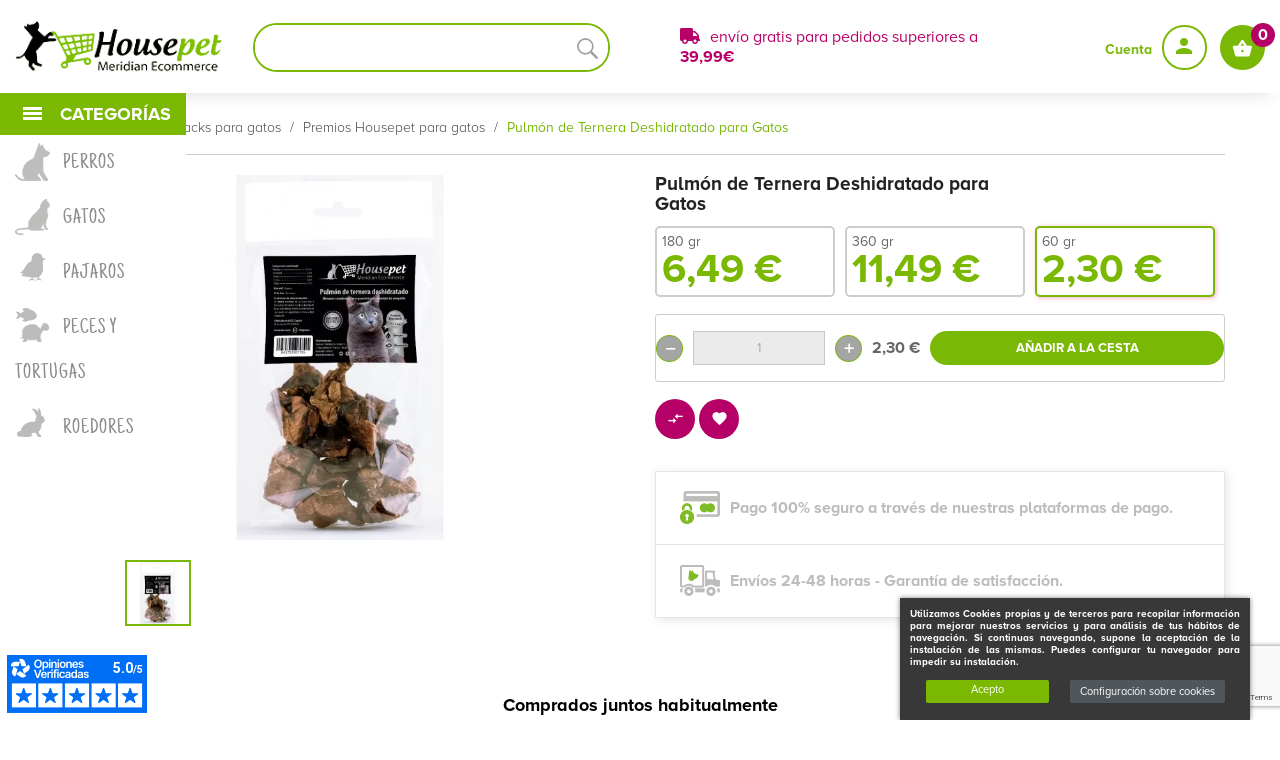

--- FILE ---
content_type: text/html; charset=utf-8
request_url: https://www.housepet.es/pulmon-de-ternera-deshidratado-para-gatos.html
body_size: 33362
content:
<!doctype html> <html lang="es"  class="default" >    <head>               <meta charset="utf-8"/>     <meta http-equiv="x-ua-compatible" content="ie=edge"/>   <link rel="alternate" href="https://www.housepet.es/pulmon-de-ternera-deshidratado-para-gatos.html" hreflang="es">     <link rel="preload" href="https://housepet.es/themes/leo_nunica/assets/fonts/MaterialIcons-Regular.woff2" as="font" crossorigin="anonymous">  <link rel="preload" href="https://housepet.es/themes/leo_nunica/assets/fonts/justanotherhand-regular-webfont.woff2" as="font" crossorigin="anonymous">  <link rel="preload" href="https://housepet.es/themes/leo_nunica/assets/fonts/fontawesome-webfont.woff2?v=4.7.0" as="font" crossorigin="anonymous">  <link rel="preload" href="https://housepet.es/themes/leo_nunica/assets/fonts/ProximaNovaA-Bold.otf" as="font" crossorigin="anonymous">                            <link rel="preload" href="https://housepet.es/themes/leo_nunica/assets/fonts/ProximaNovaA-Regular.otf" as="font" crossorigin="anonymous">  <link rel="preload" href="https://housepet.es/themes/leo_nunica/assets/fonts/ProximaNovaA-Light.otf" as="font" crossorigin="anonymous">         <link rel="canonical" href="https://www.housepet.es/pulmon-de-ternera-deshidratado-para-gatos.html">    <title>Comprar Pulmón de Ternera Deshidratado para Gatos</title>   <meta name="description" content="Pulmón de Ternera Deshidratado para gatos en envase de 60 gr. Entra y llévatelo al ✅mejor precio✅"/>   <meta name="keywords" content=""/>   <meta name="p:domain_verify" content="2e80340e296efca5e16e70bfde8db064"/>                <meta name="viewport" content="width=device-width, initial-scale=1"/>                   <link rel="stylesheet" href="https://www.housepet.es/themes/leo_nunica/assets/cache/theme-c07b8f2281.css" type="text/css" media="all"/>         <link rel="icon" type="image/vnd.microsoft.icon" href="/img/favicon.ico?1526381691"/>   <link rel="shortcut icon" type="image/x-icon" href="/img/favicon.ico?1526381691"/>   <link rel="apple-touch-icon" sizes="57x57" href="/icon/apple-icon-57x57.png"/>   <link rel="apple-touch-icon" sizes="60x60" href="/icon/apple-icon-60x60.png"/>   <link rel="apple-touch-icon" sizes="72x72" href="/icon/apple-icon-72x72.png"/>   <link rel="apple-touch-icon" sizes="76x76" href="/icon/apple-icon-76x76.png"/>   <link rel="apple-touch-icon" sizes="114x114" href="/icon/apple-icon-114x114.png"/>   <link rel="apple-touch-icon" sizes="120x120" href="/icon/apple-icon-120x120.png"/>   <link rel="apple-touch-icon" sizes="144x144" href="/icon/apple-icon-144x144.png"/>   <link rel="apple-touch-icon" sizes="152x152" href="/icon/apple-icon-152x152.png"/>   <link rel="apple-touch-icon" sizes="180x180" href="/icon/apple-icon-180x180.png"/>   <link rel="icon" type="image/png" sizes="192x192"  href="/icon/android-icon-192x192.png"/>   <link rel="icon" type="image/png" sizes="32x32" href="/icon/favicon-32x32.png"/>   <link rel="icon" type="image/png" sizes="96x96" href="/icon/favicon-96x96.png"/>   <link rel="icon" type="image/png" sizes="16x16" href="/icon/favicon-16x16.png"/>   <link rel="manifest" href="/icon/manifest.json"/>   <meta name="msapplication-TileColor" content="#ffffff"/>   <meta name="msapplication-TileImage" content="/icon/ms-icon-144x144.png"/>   <meta name="theme-color" content="#ffffff"/>                                                    <!-- Global site tag (gtag.js) - Google Ads: 798216086 -->   <script async src="https://www.googletagmanager.com/gtag/js?id=AW-798216086"></script>   <script>
    window.dataLayer = window.dataLayer || [];
    function gtag(){dataLayer.push(arguments);}
    gtag('js', new Date());

    gtag('config', 'AW-798216086');
  </script>          <!--Start of housepetsupport Zendesk Widget script     <script id="ze-snippet" src="https://static.zdassets.com/ekr/snippet.js?key=36e398fa-6335-4421-8174-3d642f537396"> </script> End of housepetsupport Zendesk Widget script -->        <script src="/themes/leo_nunica/assets/js/lazysizes.min.js" async></script>               <script type="text/javascript" src="https://www.housepet.es/modules/rc_pgtagmanager/views/js/hook/RcTagManagerLib.js" ></script>     <script type="text/javascript">
        var IdxrcampaignsProductConfig = {"es17":true,"urlAjax":"https:\/\/www.housepet.es\/module\/idxrcampaigns\/ajax?ajax=1&token=767fe645a97f28ac785b03fd98723d35","id_product":1678};
        var IdxrcombtabProductBlocksConfig = {"es17":true,"urlAjax":"https:\/\/www.housepet.es\/module\/idxrcombtab\/ajax?ajax=1&token=767fe645a97f28ac785b03fd98723d35","id_product":1678,"productName":"Pulm\u00f3n de Ternera Deshidratado para Gatos"};
        var IdxrcombtabProductToolsConfig = {"datalayerIsInstalled":true,"customModalEnabled":false,"es17":true};
        var IdxrcombtabStockModalConfig = {"es17":true,"urlAjax":"https:\/\/www.housepet.es\/module\/idxrcombtab\/ajax?ajax=1&token=767fe645a97f28ac785b03fd98723d35","id_product":1678,"errorMissingFields":"Por favor, rellene todos los campos","errorMissingLopd":"Acepte la pol\u00edtica de privacidad"};
        var IdxrdefenderFrontConfig = {"recaptchaAPIKey":"6Le0Ve8bAAAAAA3LlOq7MoFISjAYgmiCiaBj-aKT","formTypes":["login","registration","contact","newsletter"],"forceLoop":true,"es17":true,"friendlyCaptchaOn":false};
        var IdxrrelatedproductsFrontConfig = {"product":{"name":"Pulm\u00f3n de Ternera Deshidratado para Gatos","quantity":1,"price":2.3,"image":"https:\/\/www.housepet.es\/3922-cart_default\/pulmon-de-ternera-deshidratado-para-gatos.jpg"},"quantity":1,"es17":true,"main_product_visible":true,"cart_display":"large","cartAction":"redirect","urlCarrito":"https:\/\/www.housepet.es\/carrito","urlOrder":"https:\/\/www.housepet.es\/pedido","urlGetPrice":"https:\/\/www.housepet.es\/module\/idxrrelatedproducts\/price?ajax=1&token=767fe645a97f28ac785b03fd98723d35","urlAjax":"https:\/\/www.housepet.es\/module\/idxrrelatedproducts\/ajax?ajax=1&token=767fe645a97f28ac785b03fd98723d35","idCombinacion":4264,"idProducto":1678,"switchChecked":true,"product_combinations":[{"id_product_attribute":4265,"attributes":[2045]},{"id_product_attribute":4266,"attributes":[2128]},{"id_product_attribute":4264,"attributes":[1966]}],"add_to_cart_items":"\n<i class=\"idxr-icon idxr-icon-cart\"><\/i> A\u00f1adir<span class=\"related-items\"><\/span> art\u00edculos a la cesta","should_handle_pro":false};
        var IdxrsuscriptionrewardFrontConfig = {"urlAjax":"https:\/\/www.housepet.es\/module\/idxrsuscriptionreward\/ajax?ajax=1","errorEmail":"El campo email es obligatorio","errorCampos":"El campo %s es obligatorio","errorGenerico":"Hubo un error al realizar la acci\u00f3n","errorPrivacidad":"Por favor marque la pol\u00edtica de privacidad"};
        var LEO_COOKIE_THEME = "LEO_NUNICA_PANEL_CONFIG";
        var acceptBycheckBox = "on";
        var ajaxLopdUrl = "\/modules\/idxlopd\/ajax.php";
        var ajaxUrl = "\/modules\/idxcookies\/ajax.php";
        var audit = false;
        var audit_next_page = "";
        var btGapTag = {"tagContent":{"tracking_type":{"label":"tracking_type","value":"view_item"},"content_type":{"label":"content_type","value":"'product'"},"contents":{"label":"contents","value":[{"item_id":1678,"item_name":"Pulm\u00f3n de Ternera Deshidratado para Gatos","currency":"EUR","item_category":"Premios Housepet para gatos","price":"2.30","item_brand":"Housepet","id":1678,"name":"Pulm\u00f3n de Ternera Deshidratado para Gatos","brand":"Housepet","category":"Premios Housepet para gatos","list_name":"Premios Housepet para gatos"}]},"coupon_name":{"label":"coupon","value":"no_coupon"},"value":{"label":"value","value":2.3},"currency":{"label":"currency","value":"EUR"}},"bAddToCartTrigger":"0","btnAddToCart":".add-to-cart","elementCategoryProduct":"article.product-miniature","elementRemoveCart":"a.remove-from-cart","elementShipping":"input[type=radio]","elementPayment":".ps-shown-by-js","elementlogin":"button#submit-login","elementsignup":"div.no-account","elementWishCat":"","elementWishProd":"","gaId":"G-RZ75G71BHP","gaEnable":"1","bEnableUa":"1","sUAcode":"UA-122182492-1","ajaxUrl":"https:\/\/www.housepet.es\/module\/ganalyticspro\/ajax","token":"1571d2b5bc97099cdf797c609e8c70c4","bRefund":false,"bPartialRefund":false,"bUseConsent":false,"bConsentHtmlElement":"","iConsentConsentLvl":0};
        var buttoncompare_title_add = "Comparar";
        var buttoncompare_title_remove = "Eliminar de comparaci\u00f3n";
        var buttonwishlist_title_add = "Lista de deseos";
        var buttonwishlist_title_remove = "Sacar de la WishList";
        var cButtons = [{"id_lopd_button":"5","id_button":"idxCombtabSubscribe","name":null,"text":"Subscribe me","controller":"product","details":null,"privacyUrlCompatible":"","privacyItCompatible":""},{"id_lopd_button":"9","id_button":null,"name":"submitMessagePq","text":"Enviar","controller":"product","details":null,"privacyUrlCompatible":"","privacyItCompatible":""},{"id_lopd_button":"11","id_button":null,"name":"submitMessage","text":"Enviar","controller":"product","details":null,"privacyUrlCompatible":"","privacyItCompatible":""},{"id_lopd_button":"14","id_button":"deluxe_product_q","name":"productquery_submit","text":"Enviar","controller":"product","details":null,"privacyUrlCompatible":"","privacyItCompatible":""},{"id_lopd_button":"16","id_button":"deluxe_price_alert","name":"pricealert_submit","text":"Enviar","controller":"product","details":null,"privacyUrlCompatible":"","privacyItCompatible":""},{"id_lopd_button":"18","id_button":null,"name":"submit","text":"Iniciar Sesi\u00f3n","controller":null,"details":null,"privacyUrlCompatible":"","privacyItCompatible":""}];
        var comparator_max_item = 3;
        var compared_products = [];
        var cookies_list = [{"id_cookie":"1","domain":"http:\/\/www.housepet.es","name":"PHPSESSID","id_cookie_type":"1"},{"id_cookie":"2","domain":"http:\/\/www.housepet.es","name":"PrestaShop-9da1f62a86fd917f93173cd090f09d32","id_cookie_type":"1"},{"id_cookie":"3","domain":"http:\/\/www.housepet.es","name":"PrestaShop-cfa32b7be0cce57ba163b36e539d6fff","id_cookie_type":"1"},{"id_cookie":"4","domain":"http:\/\/www.housepet.es","name":"SSID","id_cookie_type":"5"},{"id_cookie":"5","domain":"http:\/\/www.housepet.es","name":"SIDCC","id_cookie_type":"5"},{"id_cookie":"6","domain":"http:\/\/www.housepet.es","name":"SID","id_cookie_type":"5"},{"id_cookie":"7","domain":"http:\/\/www.housepet.es","name":"SAPISID","id_cookie_type":"5"},{"id_cookie":"8","domain":"http:\/\/www.housepet.es","name":"NID","id_cookie_type":"5"},{"id_cookie":"9","domain":"http:\/\/www.housepet.es","name":"IDE","id_cookie_type":"5"},{"id_cookie":"10","domain":"http:\/\/www.housepet.es","name":"HSID","id_cookie_type":"5"},{"id_cookie":"11","domain":"http:\/\/www.housepet.es","name":"APISID","id_cookie_type":"5"},{"id_cookie":"12","domain":"http:\/\/www.housepet.es","name":"1P_JAR","id_cookie_type":"5"}];
        var dqs_hide_input_mobile = "1";
        var dqs_large_modal = "";
        var dqs_show_add = "1";
        var dqs_show_dcat = "1";
        var dqs_show_image = "1";
        var dqs_show_ldesc = "";
        var dqs_show_link = "";
        var dqs_show_man = "1";
        var dqs_show_name = "1";
        var dqs_show_price = "1";
        var dqs_show_reference = "1";
        var dqs_show_sdesc = "1";
        var dqs_show_sup = "1";
        var enable_dropdown_defaultcart = 1;
        var enable_flycart_effect = 0;
        var enable_notification = 1;
        var height_cart_item = "136";
        var idx_lang = 1;
        var inContact = false;
        var inNewsletter = "on";
        var inOpc = false;
        var inProdAlert = true;
        var inRefunds = false;
        var inRegister = true;
        var isLogged = false;
        var number_cartitem_display = 1;
        var prestashop = {"cart":{"products":[],"totals":{"total":{"type":"total","label":"Total","amount":0,"value":"0,00\u00a0\u20ac"},"total_including_tax":{"type":"total","label":"Total (impuestos incl.)","amount":0,"value":"0,00\u00a0\u20ac"},"total_excluding_tax":{"type":"total","label":"Total (impuestos excl.)","amount":0,"value":"0,00\u00a0\u20ac"}},"subtotals":{"products":{"type":"products","label":"Total Precio (imp.excl)","amount":0,"value":"0,00\u00a0\u20ac"},"discounts":null,"shipping":{"type":"shipping","label":"Transporte","amount":0,"value":"Gratis"},"tax":{"type":"tax","label":"Impuestos incluidos","amount":0,"value":"0,00\u00a0\u20ac"}},"products_count":0,"summary_string":"0 art\u00edculos","labels":{"tax_short":"(impuestos inc.)","tax_long":"(impuestos incluidos)"},"id_address_delivery":0,"id_address_invoice":0,"is_virtual":false,"vouchers":{"allowed":1,"added":[]},"discounts":[],"minimalPurchase":0,"minimalPurchaseRequired":""},"currency":{"name":"euro","iso_code":"EUR","iso_code_num":"978","sign":"\u20ac"},"customer":{"lastname":null,"firstname":null,"email":null,"last_passwd_gen":null,"birthday":null,"newsletter":null,"newsletter_date_add":null,"ip_registration_newsletter":null,"optin":null,"website":null,"company":null,"siret":null,"ape":null,"outstanding_allow_amount":0,"max_payment_days":0,"note":null,"is_guest":0,"id_shop":null,"id_shop_group":null,"id_default_group":1,"date_add":null,"date_upd":null,"reset_password_token":null,"reset_password_validity":null,"id":null,"is_logged":false,"gender":{"type":null,"name":null,"id":null},"risk":{"name":null,"color":null,"percent":null,"id":null},"addresses":[]},"language":{"name":"Espa\u00f1ol (Spanish)","iso_code":"es","locale":"es-ES","language_code":"es","is_rtl":"0","date_format_lite":"d\/m\/Y","date_format_full":"d\/m\/Y H:i:s","id":1},"page":{"title":"","canonical":null,"meta":{"title":"Comprar Pulm\u00f3n de Ternera Deshidratado para Gatos","description":"Pulm\u00f3n de Ternera Deshidratado para gatos en envase de 60 gr. Entra y ll\u00e9vatelo al \u2705mejor precio\u2705","keywords":"","robots":"index"},"page_name":"product","body_classes":{"lang-es":true,"lang-rtl":false,"country-ES":true,"currency-EUR":true,"layout-full-width":true,"page-product":true,"tax-display-enabled":true,"product-id-1678":true,"product-Pulm\u00f3n de Ternera Deshidratado para Gatos":true,"product-id-category-256":true,"product-id-manufacturer-41":true,"product-id-supplier-6":true,"product-available-for-order":true},"admin_notifications":[]},"shop":{"name":"HOUSEPET MERIDIAN ECOMMERCE","email":"info@housepet.es","registration_number":"B95911541\r\nSe pone en su conocimiento que el documento con n\u00famero de entrada 1\/2018\/2.974,0 correspondiente a la sociedad HOUSEPET MERIDIAN ECOMMERCE SOCIEDAD LIMITADA autorizado en BILBAO, n\u00famero de protocolo 2018\/408 el dia veintitres de febrero de dos mil dieciocho fue presentado el dia veintitres de febrero de dos mil deciocho en el diario 384, asiento 554\r\n","long":false,"lat":false,"logo":"\/img\/housepetes-logo-1523547364.jpg","stores_icon":"\/img\/logo_stores.png","favicon":"\/img\/favicon.ico","favicon_update_time":"1526381691","address":{"formatted":"c\/Ugartebeitia n\u00ba 7, departamento n\u00ba 6 local n\u00ba 3<br>48902 Baracaldo<br>Bizkaia<br>Espa\u00f1a","address1":"c\/Ugartebeitia n\u00ba 7, departamento n\u00ba 6 local n\u00ba 3","address2":"","postcode":"48902","city":"Baracaldo","state":"Bizkaia","country":"Espa\u00f1a"},"phone":"+34946621414","fax":""},"urls":{"base_url":"https:\/\/www.housepet.es\/","current_url":"https:\/\/www.housepet.es\/pulmon-de-ternera-deshidratado-para-gatos.html","shop_domain_url":"https:\/\/www.housepet.es","img_ps_url":"https:\/\/www.housepet.es\/img\/","img_cat_url":"https:\/\/www.housepet.es\/img\/c\/","img_lang_url":"https:\/\/www.housepet.es\/img\/l\/","img_prod_url":"https:\/\/www.housepet.es\/img\/p\/","img_manu_url":"https:\/\/www.housepet.es\/img\/m\/","img_sup_url":"https:\/\/www.housepet.es\/img\/su\/","img_ship_url":"https:\/\/www.housepet.es\/img\/s\/","img_store_url":"https:\/\/www.housepet.es\/img\/st\/","img_col_url":"https:\/\/www.housepet.es\/img\/co\/","img_url":"https:\/\/www.housepet.es\/themes\/leo_nunica\/assets\/img\/","css_url":"https:\/\/www.housepet.es\/themes\/leo_nunica\/assets\/css\/","js_url":"https:\/\/www.housepet.es\/themes\/leo_nunica\/assets\/js\/","pic_url":"https:\/\/www.housepet.es\/upload\/","pages":{"address":"https:\/\/www.housepet.es\/direccion","addresses":"https:\/\/www.housepet.es\/direcciones","authentication":"https:\/\/www.housepet.es\/iniciar-sesion","cart":"https:\/\/www.housepet.es\/carrito","category":"https:\/\/www.housepet.es\/index.php?controller=category","cms":"https:\/\/www.housepet.es\/index.php?controller=cms","contact":"https:\/\/www.housepet.es\/contactenos","discount":"https:\/\/www.housepet.es\/descuento","guest_tracking":"https:\/\/www.housepet.es\/seguimiento-pedido-invitado","history":"https:\/\/www.housepet.es\/historial-compra","identity":"https:\/\/www.housepet.es\/datos-personales","index":"https:\/\/www.housepet.es\/","my_account":"https:\/\/www.housepet.es\/mi-cuenta","order_confirmation":"https:\/\/www.housepet.es\/confirmacion-pedido","order_detail":"https:\/\/www.housepet.es\/index.php?controller=order-detail","order_follow":"https:\/\/www.housepet.es\/seguimiento-pedido","order":"https:\/\/www.housepet.es\/pedido","order_return":"https:\/\/www.housepet.es\/index.php?controller=order-return","order_slip":"https:\/\/www.housepet.es\/facturas-abono","pagenotfound":"https:\/\/www.housepet.es\/pagina-no-encontrada","password":"https:\/\/www.housepet.es\/recuperar-contrasena","pdf_invoice":"https:\/\/www.housepet.es\/index.php?controller=pdf-invoice","pdf_order_return":"https:\/\/www.housepet.es\/index.php?controller=pdf-order-return","pdf_order_slip":"https:\/\/www.housepet.es\/index.php?controller=pdf-order-slip","prices_drop":"https:\/\/www.housepet.es\/productos-rebajados","product":"https:\/\/www.housepet.es\/index.php?controller=product","search":"https:\/\/www.housepet.es\/busqueda","sitemap":"https:\/\/www.housepet.es\/mapa-del-sitio","stores":"https:\/\/www.housepet.es\/tiendas","supplier":"https:\/\/www.housepet.es\/proveedor","register":"https:\/\/www.housepet.es\/iniciar-sesion?create_account=1","order_login":"https:\/\/www.housepet.es\/pedido?login=1"},"theme_assets":"\/themes\/leo_nunica\/assets\/","actions":{"logout":"https:\/\/www.housepet.es\/?mylogout="}},"configuration":{"display_taxes_label":true,"low_quantity_threshold":3,"is_b2b":false,"is_catalog":false,"show_prices":true,"opt_in":{"partner":false},"quantity_discount":{"type":"discount","label":"Descuento"},"voucher_enabled":1,"return_enabled":1,"number_of_days_for_return":14},"field_required":[],"breadcrumb":{"links":[{"title":"Inicio","url":"https:\/\/www.housepet.es\/"},{"title":"Gatos","url":"https:\/\/www.housepet.es\/productos-gatos\/"},{"title":"Snacks para gatos","url":"https:\/\/www.housepet.es\/snacks-para-gatos\/"},{"title":"Premios Housepet para gatos","url":"https:\/\/www.housepet.es\/premios-housepet-para-gatos\/"},{"title":"Pulm\u00f3n de Ternera Deshidratado para Gatos","url":"https:\/\/www.housepet.es\/pulmon-de-ternera-deshidratado-para-gatos.html"}],"count":5},"link":{"protocol_link":"https:\/\/","protocol_content":"https:\/\/"},"time":1769033895,"static_token":"1571d2b5bc97099cdf797c609e8c70c4","token":"767fe645a97f28ac785b03fd98723d35"};
        var privacyItContact = "%3Cp%3EHemos+actualizado+nuestra+Pol%C3%ADtica+de+protecci%C3%B3n+de+datos+para+adaptarla+al+nuevo+Reglamento+General+de+Protecci%C3%B3n+de+Datos+%28RGPD%29+-+Puedes+obtener+m%C3%A1s+informaci%C3%B3n+en+nuestra+Pol%C3%ADtica+de+protecci%C3%B3n+de+datos.%C2%A0%3C%2Fp%3E%0D%0A%3Cp%3ESi+contin%C3%BAa+navegando+se+considerar%C3%A1+que+acepta+la+totalidad+de+condiciones+del+aviso+legal+y+politica+de+privacidad%2C+incluida+la+pol%C3%ADtica+de+cookies%3C%2Fp%3E";
        var privacyItExpress = "%3Cp%3EHemos+actualizado+nuestra+Pol%C3%ADtica+de+protecci%C3%B3n+de+datos+para+adaptarla+al+nuevo+Reglamento+General+de+Protecci%C3%B3n+de+Datos+%28RGPD%29+-+Puedes+obtener+m%C3%A1s+informaci%C3%B3n+en+nuestra+Pol%C3%ADtica+de+protecci%C3%B3n+de+datos.%C2%A0%3C%2Fp%3E%0D%0A%3Cp%3ESi+contin%C3%BAa+navegando+se+considerar%C3%A1+que+acepta+la+totalidad+de+condiciones+del+aviso+legal+y+politica+de+privacidad%2C+incluida+la+pol%C3%ADtica+de+cookies%3C%2Fp%3E";
        var privacyItNews = "%3Cp%3EHemos+actualizado+nuestra+Pol%C3%ADtica+de+protecci%C3%B3n+de+datos+para+adaptarla+al+nuevo+Reglamento+General+de+Protecci%C3%B3n+de+Datos+%28RGPD%29+-+Puedes+obtener+m%C3%A1s+informaci%C3%B3n+en+nuestra+Pol%C3%ADtica+de+protecci%C3%B3n+de+datos.%C2%A0%3C%2Fp%3E%0D%0A%3Cp%3ESi+contin%C3%BAa+navegando+se+considerar%C3%A1+que+acepta+la+totalidad+de+condiciones+del+aviso+legal+y+politica+de+privacidad%2C+incluida+la+pol%C3%ADtica+de+cookies%3C%2Fp%3E";
        var privacyItProduct = "%3Cp%3EHemos+actualizado+nuestra+Pol%C3%ADtica+de+protecci%C3%B3n+de+datos+para+adaptarla+al+nuevo+Reglamento+General+de+Protecci%C3%B3n+de+Datos+%28RGPD%29+-+Puedes+obtener+m%C3%A1s+informaci%C3%B3n+en+nuestra+Pol%C3%ADtica+de+protecci%C3%B3n+de+datos.%C2%A0%3C%2Fp%3E%0D%0A%3Cp%3ESi+contin%C3%BAa+navegando+se+considerar%C3%A1+que+acepta+la+totalidad+de+condiciones+del+aviso+legal+y+politica+de+privacidad%2C+incluida+la+pol%C3%ADtica+de+cookies%3C%2Fp%3E";
        var privacyItRefunds = "%3Cp%3EHemos+actualizado+nuestra+Pol%C3%ADtica+de+protecci%C3%B3n+de+datos+para+adaptarla+al+nuevo+Reglamento+General+de+Protecci%C3%B3n+de+Datos+%28RGPD%29+-+Puedes+obtener+m%C3%A1s+informaci%C3%B3n+en+nuestra+Pol%C3%ADtica+de+protecci%C3%B3n+de+datos.%C2%A0%3C%2Fp%3E%0D%0A%3Cp%3ESi+contin%C3%BAa+navegando+se+considerar%C3%A1+que+acepta+la+totalidad+de+condiciones+del+aviso+legal+y+politica+de+privacidad%2C+incluida+la+pol%C3%ADtica+de+cookies%3C%2Fp%3E";
        var privacyItRegister = "%3Cp%3EHemos+actualizado+nuestra+Pol%C3%ADtica+de+protecci%C3%B3n+de+datos+para+adaptarla+al+nuevo+Reglamento+General+de+Protecci%C3%B3n+de+Datos+%28RGPD%29+-+Puedes+obtener+m%C3%A1s+informaci%C3%B3n+en+nuestra+Pol%C3%ADtica+de+protecci%C3%B3n+de+datos.+Si+contin%C3%BAa+navegando+se+considerar%C3%A1+que+acepta+la+totalidad+de+condiciones+del+aviso+legal+y+politica+de+privacidad%2C+incluida+la+pol%C3%ADtica+de+cookies%3C%2Fp%3E";
        var privacyUrl = "https:\/\/housepet.es\/content\/politica-de-privacidad.html";
        var privacyUrlContact = "https:\/\/housepet.es\/content\/politica-de-privacidad.html";
        var privacyUrlExpress = "https:\/\/housepet.es\/content\/politica-de-privacidad.html";
        var privacyUrlNews = "https:\/\/housepet.es\/content\/politica-de-privacidad.html";
        var privacyUrlProduct = "https:\/\/housepet.es\/content\/politica-de-privacidad.html";
        var privacyUrlRefunds = "https:\/\/housepet.es\/content\/politica-de-privacidad.html";
        var privacyUrlText = "Acepto la pol\u00edtica de privacidad";
        var privacyUrlerrorText = "Por favor, acepte las condiciones para continuar";
        var productcompare_add = "El producto ha sido a\u00f1adido a la lista de comparaci\u00f3n";
        var productcompare_max_item = "No se puede agregar m\u00e1s de 3 producto a la comparaci\u00f3n de productos";
        var productcompare_remove = "El producto se ha eliminado correctamente de la lista de comparaci\u00f3n";
        var productcompare_url = "https:\/\/www.housepet.es\/module\/leofeature\/productscompare";
        var productcompare_viewlistcompare = "Ver la lista de comparaci\u00f3n";
        var psemailsubscription_subscription = "https:\/\/www.housepet.es\/module\/ps_emailsubscription\/subscription";
        var show_lopd_alert = false;
        var show_popup = 1;
        var title_compatible_cond = "Info";
        var title_news_cond = "Informaci\u00f3n sobre la suscripci\u00f3n al newsletter";
        var title_reg_cond = "Informaci\u00f3n sobre el registro";
        var title_regguest_cond = "Informaci\u00f3n de registro de invitado";
        var type_dropdown_defaultcart = "dropdown";
        var type_flycart_effect = "fade";
        var user_options = {"idxcookies_DivColor":"#383838","idxcookies_TextColor":"#ffffff","idxcookies_DivPosition":"right","idxcookies_CookiesUrl":"%2Fcontent%2Fpolitica-cookies.html","idxcookies_CookiesUrlTitle":"Ver pol\u00edtica de cookies","idxcookies_CookiesText":"%3Cp%3EUtilizamos+Cookies+propias+y+de+terceros+para+recopilar+informaci%C3%B3n+para+mejorar+nuestros+servicios+y+para+an%C3%A1lisis+de+tus+h%C3%A1bitos+de+navegaci%C3%B3n.+Si+continuas+navegando%2C+supone+la+aceptaci%C3%B3n+de+la+instalaci%C3%B3n+de+las+mismas.+Puedes+configurar+tu+navegador+para+impedir+su+instalaci%C3%B3n.%3C%2Fp%3E","idxcookies_CookiesInfoText":"%3Cp%3EUtilizamos+Cookies+propias+y+de+terceros+para+recopilar+informaci%C3%B3n+para+mejorar+nuestros+servicios+y+para+an%C3%A1lisis+de+tus+h%C3%A1bitos+de+navegaci%C3%B3n.+Si+continuas+navegando%2C+supone+la+aceptaci%C3%B3n+de+la+instalaci%C3%B3n+de+las+mismas.+Puedes+configurar+tu+navegador+para+impedir+su+instalaci%C3%B3n.%3C%2Fp%3E","idxcookies_CookieName":"DeluxeCookiesWarningCheck","idxcookies_CookiePath":"\/","idxcookies_CookieDomain":"www.housepet.es","idxcookies_ajaxUrl":"https:\/\/www.housepet.es\/modules\/idxcookies\/cookie_ajax.php"};
        var width_cart_item = "270";
        var wishlist_add = "El producto ha sido a\u00f1adido a su lista de deseos";
        var wishlist_cancel_txt = "Cancelar";
        var wishlist_confirm_del_txt = "Eliminar el elemento seleccionado?";
        var wishlist_del_default_txt = "No se puede eliminar por defecto deseos";
        var wishlist_email_txt = "Direcci\u00f3n de correo electr\u00f3nico";
        var wishlist_loggin_required = "Tienes que iniciar sesi\u00f3n para poder gestionar su lista de deseos";
        var wishlist_ok_txt = "De acuerdo";
        var wishlist_quantity_required = "Debe introducir una cantidad";
        var wishlist_remove = "El producto se retir\u00f3 con \u00e9xito de su Lista de deseos";
        var wishlist_reset_txt = "Reiniciar";
        var wishlist_send_txt = "Enviar";
        var wishlist_send_wishlist_txt = "Enviar lista de deseos";
        var wishlist_url = "https:\/\/www.housepet.es\/module\/leofeature\/mywishlist";
        var wishlist_viewwishlist = "Ver su lista de deseos";
      </script> <script type="text/javascript">
	var choosefile_text = "Elija el archivo";
	var turnoff_popup_text = "No mostrar este popup de nuevo";

	var size_item_quickview = 73;
	var style_scroll_quickview = 'horizontal';
	
	var size_item_page = 73;
	var style_scroll_page = 'horizontal';
	
	var size_item_quickview_attr = 73;	
	var style_scroll_quickview_attr = 'horizontal';
	
	var size_item_popup = 150;
	var style_scroll_popup = 'vertical';
</script>     <!-- end block javascript -->     <script type="text/javascript">
	
	var FancyboxI18nClose = "Cerrar";
	var FancyboxI18nNext = "Siguiente";
	var FancyboxI18nPrev = "Anterior";
	var current_link = "http://www.housepet.es/";		
	var currentURL = window.location;
	currentURL = String(currentURL);
	currentURL = currentURL.replace("https://","").replace("http://","").replace("www.","").replace( /#\w*/, "" );
	current_link = current_link.replace("https://","").replace("http://","").replace("www.","");
	var text_warning_select_txt = "Por favor seleccione uno de quitar?";
	var text_confirm_remove_txt = "¿Seguro para eliminar fila de pie?";
	var close_bt_txt = "Cerrar";
	var list_menu = [];
	var list_menu_tmp = {};
	var list_tab = [];
	var isHomeMenu = 0;
	
</script> <script type="text/javascript">
    var FSAU = FSAU || { };
    FSAU.product_urls = {"#\/1966-gramos-60_gr":"https:\/\/www.housepet.es\/pulmon-de-ternera-deshidratado-para-gatos.html?id_product_attribute=4264#\/1966-gramos-60_gr","#\/2045-gramos-180_gr":"https:\/\/www.housepet.es\/pulmon-de-ternera-deshidratado-para-gatos.html?id_product_attribute=4265#\/2045-gramos-180_gr","#\/2128-gramos-360_gr":"https:\/\/www.housepet.es\/pulmon-de-ternera-deshidratado-para-gatos.html?id_product_attribute=4266#\/2128-gramos-360_gr"};
</script> <script async charset="utf-8" src="https://widgets.rr.skeepers.io/generated/b214f0ba-6ecc-f8e4-31ff-422c5099cf56/a1cdb9d9-8437-4365-8cd6-39d088ac8818.js"></script><!-- START OF DOOFINDER SCRIPT -->   <script>
    const dfLayerOptions = {
      installationId: "cf919d3e-6cd2-4241-8eff-1fd63475df31",
      zone: "eu1",
      language: "es",
      currency: "EUR"
    };
    (function (l, a, y, e, r, s) {
      r = l.createElement(a); r.onload = e; r.async = 1; r.src = y;
      s = l.getElementsByTagName(a)[0]; s.parentNode.insertBefore(r, s);
    })(document, 'script', 'https://cdn.doofinder.com/livelayer/1/js/loader.min.js', function () {
      doofinderLoader.load(dfLayerOptions);
    });

    document.addEventListener('doofinder.cart.add', function(event) {

      const checkIfCartItemHasVariation = (cartObject) => {
        return (cartObject.item_id === cartObject.grouping_id) ? false : true;
      }

      /**
      * Returns only ID from string
      */
      const sanitizeVariationID = (variationID) => {
        return variationID.replace(/\D/g, "")
      }

      doofinderManageCart({
        cartURL          : "https://www.housepet.es/carrito",  //required for prestashop 1.7, in previous versions it will be empty.
        cartToken        : "1571d2b5bc97099cdf797c609e8c70c4",
        productID        : checkIfCartItemHasVariation(event.detail) ? event.detail.grouping_id : event.detail.item_id,
        customizationID  : checkIfCartItemHasVariation(event.detail) ? sanitizeVariationID(event.detail.item_id) : 0,   // If there are no combinations, the value will be 0
        cuantity         : event.detail.amount,
      });
    });
  </script> <!-- END OF DOOFINDER SCRIPT --> <script data-keepinline>
    var tagManagerId = 'GTM-NN7V3DN';
    var optimizeId = '';
    var gtmTrackingFeatures = {"gua":{"trackingId":"UA-122182492-2","cookieDomain":"auto","sendLimit":25,"siteSpeedSampleRate":1,"anonymizeIp":1,"userIdFeature":1,"linkAttribution":0,"remarketingFeature":0,"merchantPrefix":"","merchantSuffix":"","merchantVariant":"","businessDataFeature":0,"businessDataPrefix":"","businessDataVariant":"","crossDomainList":false,"allowLinker":true,"clientId":0,"dimensions":{"ecommProdId":1,"ecommPageType":2,"ecommTotalValue":3,"ecommCategory":4,"dynxItemId":5,"dynxItemId2":6,"dynxPageType":7,"dynxTotalValue":8}},"googleAds":{"trackingId":798216086,"conversionLabel":"h-LFCOTXlMYBEJafz_wC"},"bing":{"trackingId":""},"facebook":{"trackingId":"659806071433389","catalogPrefix":"","catalogSuffix":"","catalogVariant":""},"twitter":{"trackingId":""},"goals":{"signUp":1,"socialAction":1,"coupon":1},"common":{"eventValues":{"signUpGoal":0,"socialAction":0,"coupon":0},"cartAjax":1,"productsPerPage":12,"userId":null,"currencyCode":"EUR","langCode":"es","countryCode":"ES","maxLapse":10,"signUpTypes":["new customer","guest customer"],"isNewSignUp":false,"isGuest":0,"idShop":1,"token":"d815aa946feefcf0b899041c2d90d8eb"}};
    var checkDoNotTrack = 0;
    var disableInternalTracking = 0;
    var dataLayer = window.dataLayer || [];
    var dimensions = new Object();
    var initDataLayer = new Object();
    var gaCreate = new Object();
    var doNotTrack = (
        window.doNotTrack == "1" ||
        navigator.doNotTrack == "yes" ||
        navigator.doNotTrack == "1" ||
        navigator.msDoNotTrack == "1"
    );

    if (typeof gtmTrackingFeatures === 'object' && !disableInternalTracking) {
        if (gtmTrackingFeatures.gua.trackingId) {
            initDataLayer.gua = {
                'trackingId': gtmTrackingFeatures.gua.trackingId,
                'cookieDomain': gtmTrackingFeatures.gua.cookieDomain,
                'allowLinker':  gtmTrackingFeatures.gua.allowLinker,
                'siteSpeedSampleRate': gtmTrackingFeatures.gua.siteSpeedSampleRate,
                'anonymizeIp': gtmTrackingFeatures.gua.anonymizeIp,
                'linkAttribution': gtmTrackingFeatures.gua.linkAttribution
            };

            if (gtmTrackingFeatures.gua.remarketingFeature) {
                // assign index dimensions
                dimensions.ecommProdId = gtmTrackingFeatures.gua.dimensions.ecommProdId;
                dimensions.ecommPageType = gtmTrackingFeatures.gua.dimensions.ecommPageType;
                dimensions.ecommTotalValue = gtmTrackingFeatures.gua.dimensions.ecommTotalValue;
                dimensions.ecommCategory = gtmTrackingFeatures.gua.dimensions.ecommCategory;
            }

            if (gtmTrackingFeatures.gua.businessDataFeature) {
                // assign index dimensions
                dimensions.dynxItemId = gtmTrackingFeatures.gua.dimensions.dynxItemId;
                dimensions.dynxItemId2 = gtmTrackingFeatures.gua.dimensions.dynxItemId2;
                dimensions.dynxPageType = gtmTrackingFeatures.gua.dimensions.dynxPageType;
                dimensions.dynxTotalValue = gtmTrackingFeatures.gua.dimensions.dynxTotalValue;
            }

            // assign index dimensions to data layer
            initDataLayer.gua.dimensions = dimensions;

            if (gtmTrackingFeatures.gua.userIdFeature) {
                initDataLayer.gua.userId = gtmTrackingFeatures.common.userId;
            }

            if (gtmTrackingFeatures.gua.crossDomainList) {
                initDataLayer.gua.crossDomainList = gtmTrackingFeatures.gua.crossDomainList;
            }

            // prepare gaCreate with same configuration than GTM
            gaCreate = {
                'trackingId': gtmTrackingFeatures.gua.trackingId,
                'allowLinker': true,
                'cookieDomain': gtmTrackingFeatures.gua.cookieDomain
            };
        }

        if (gtmTrackingFeatures.googleAds.trackingId) {
            initDataLayer.googleAds = {
                'conversionId' : gtmTrackingFeatures.googleAds.trackingId,
                'conversionLabel' : gtmTrackingFeatures.googleAds.conversionLabel
            };
        }

        if (gtmTrackingFeatures.bing.trackingId) {
            initDataLayer.bing = {
                'trackingId': gtmTrackingFeatures.bing.trackingId
            };
        }

        if (gtmTrackingFeatures.facebook.trackingId) {
            initDataLayer.facebook = {
                'trackingId': gtmTrackingFeatures.facebook.trackingId
            };
        }

        if (gtmTrackingFeatures.twitter.trackingId) {
            initDataLayer.twitter = {
                'trackingId': gtmTrackingFeatures.twitter.trackingId
            };
        }

        // init common values
        initDataLayer.common = {
            'currency' : gtmTrackingFeatures.common.currencyCode,
            'langCode' : gtmTrackingFeatures.common.langCode,
            'countryCode' : gtmTrackingFeatures.common.countryCode,
            'referrer' : document.referrer,
            'userAgent' : navigator.userAgent,
            'navigatorLang' : navigator.language,
            'doNotTrack' : (checkDoNotTrack && doNotTrack)
        };

        dataLayer.push(initDataLayer);
    }
</script> <!-- Init Tag Manager script --> <script data-keepinline>
    if (!disableInternalTracking) {
        
        (function (w, d, s, l, i) {
            w[l] = w[l] || [];
            w[l].push({'gtm.start': new Date().getTime(), event: 'gtm.js'});
            var f = d.getElementsByTagName(s)[0];
            var j = d.createElement(s), dl = l !== 'dataLayer' ? '&l=' + l : '';
            j.async = true;
            j.src = 'https://www.googletagmanager.com/gtm.js?id=' + i + dl;
            f.parentNode.insertBefore(j, f);
        })(window, document, 'script', 'dataLayer', tagManagerId);
        
    }
</script> <meta name="idx" content="[base64]">    <script type="text/javascript" async>
    (function() {
        let isConnectifInitialized = false;

        function getConnectifCartFromAjax(ajaxCart) {
            const connectifCart = {
                cartId: ajaxCart.cn_cart_id?.toString(),
                totalPrice: +ajaxCart.cn_total_price,
                totalQuantity: +ajaxCart.cn_total_quantity,
                products: ajaxCart.cn_products.map(mapFromCartItem)
            };
            return connectifCart;
        }

        function mapFromCartItem(cartItem) {
            const productBasketItem = {
                productDetailUrl: cartItem.url?.toString(),
                productId: cartItem.product_id?.toString(),
                name: cartItem.name?.toString(),
                description: cartItem.description,
                imageUrl: cartItem.image_url,
                unitPrice: +cartItem.unit_price,
                availability: cartItem.availability,
                brand: cartItem.brand,
                unitPriceOriginal: cartItem.unit_price_original,
                unitPriceWithoutVAT: cartItem.unit_price_without_vat,
                discountedPercentage: cartItem.discounted_percentage,
                discountedAmount: cartItem.discounted_amount,
                quantity: +cartItem.quantity,
                price: +cartItem.price,
                publishedAt: cartItem.published_at,
                categories: cartItem.categories,
                relatedExternalProductIds: cartItem.relatedProductsArray,
                tags: cartItem.tagsArray
            };
            return productBasketItem;
        }


        function onConnectifStarted() {
            isConnectifInitialized = true;
            if (typeof prestashop !== 'undefined') {
                prestashop.on(
                    'updateCart',
                    function(event) {
                        var baseUrl = '';
                                                    baseUrl = 'https://www.housepet.es/';
                                                $.ajax({
                            type: 'GET',
                            url: baseUrl + 'modules/connectif/cn-cart-ajax.php' + '?retrieve_cart=1',
                            success: function(ajaxCart) {
                                if (!ajaxCart) {
                                    return;
                                }

                                const cnCart = JSON.parse(ajaxCart);
                                if (cnCart.cn_cart_exist) {
                                    const cart = getConnectifCartFromAjax(cnCart);
                                    window.connectif.managed.sendEvents([], { cart });
                                }
                            }
                        });
                    }
                );
            }
        }

        if (window.connectif?.managed) {
            onConnectifStarted();
        } else {
            document.addEventListener(
                'connectif.managed.initialized',
                onConnectifStarted
            );
        }
    })();
</script> <!-- Connectif tracking code --> <script type="text/javascript" async>
    var _cnid = "67eb4a9f-ef62-4002-809f-b4be905b9508";
    (function(w, r, a, cn, s) {
            
                w['ConnectifObject'] = r;
                w[r] = w[r] || function () {( w[r].q = w[r].q || [] ).push(arguments)};
                cn = document.createElement('script');
                cn.type = 'text/javascript';
                cn.async = true;
                cn.src = a;
                cn.id = '__cn_client_script_' + _cnid;
                s = document.getElementsByTagName('script')[0];
                s.parentNode.insertBefore(cn, s);
            
            })(window, 'cn', 'https://cdn.connectif.cloud/eu5/client-script/' + '67eb4a9f-ef62-4002-809f-b4be905b9508');
</script> <!-- end Connectif tracking code --><div id="idxrcombtab-stock-modal">     <div class="stock-modal-header">         <span class="stock-modal-close">x</span>     </div>     <div class="stock-modal-body">         <p class="text-center title_principal">Te suscribirás a nuestras alertas</p>         <hr>         <div class="text-center">Le avisaremos cuando el producto vuelva a estar disponible         </div>         <br /><br />         <form>             <div class="query_combination"><strong>Pulmón de Ternera Deshidratado para Gatos <span></span></strong></div>             <div class="form-group">                 <label class="text-center">                     Envíe un correo electrónico a:                 </label>                 <input type="text" name="email" class="form-control" value=""                      />             </div>             <div class="form-group">                 <label class="text-center">                     Nombre:                 </label>                 <input type="text" name="name" class="form-control" value=""                      />             </div>             <div class="checkbox">                 <label class="form-check-label">                     <input type="checkbox" name="lopd" class="form-check-input" />                     <a class="aprivacy" href=""                         target="_blank">*&nbsp;Estoy de acuerdo con las políticas de privacidad</a></label>                 <p id='combTabLegalText'></p>             </div>                                   </form>         <div id="result">          </div>         <div class="buttons">             <a class="btn btn-success stock-modal-subscribe">Sí, suscríbase</a>             <a class="stock-modal-close btn btn-default">Cancelar</a>         </div>     </div> </div><script async src="https://www.googletagmanager.com/gtag/js?id=G-RZ75G71BHP"></script><script type="application/ld+json">{"@context":"http:\/\/schema.org","@type":"Product","name":"Pulm\u00f3n de Ternera Deshidratado para Gatos","description":"Pulm\u00f3n de Ternera Deshidratado para\u00a0gatos en envase de 60 gr","sku":"PRE019","brand":{"@type":"Thing","name":"Acana"},"image":"https:\/\/www.housepet.es\/3922-large_default\/pulmon-de-ternera-deshidratado-para-gatos.jpg","productID":1678,"url":"https:\/\/www.housepet.es\/pulmon-de-ternera-deshidratado-para-gatos.html","aggregateRating":{"@type":"AggregateRating","ratingValue":0,"reviewCount":0,"worstRating":1,"bestRating":5},"offers":[{"@type":"Offer","name":"Pulm\u00f3n de Ternera Deshidratado para Gatos : Gramos - 180 gr - HOPUTEDEGA1-2","availability":"http:\/\/schema.org\/InStock","price":6.49,"priceCurrency":"EUR","priceValidUntil":"2027-12-31","url":"https:\/\/www.housepet.es\/pulmon-de-ternera-deshidratado-para-gatos.html#\/gramos-180_gr","gtin13":"8437019077877","sku":"HOPUTEDEGA1-2","seller":{"@type":"Organization","name":"HousePet.es"}},{"@type":"Offer","name":"Pulm\u00f3n de Ternera Deshidratado para Gatos : Gramos - 360 gr - HOPUTEDEGA1-3","availability":"http:\/\/schema.org\/InStock","price":11.49,"priceCurrency":"EUR","priceValidUntil":"2027-12-31","url":"https:\/\/www.housepet.es\/pulmon-de-ternera-deshidratado-para-gatos.html#\/gramos-360_gr","gtin13":"8437019077877","sku":"HOPUTEDEGA1-3","seller":{"@type":"Organization","name":"HousePet.es"}},{"@type":"Offer","name":"Pulm\u00f3n de Ternera Deshidratado para Gatos : Gramos - 60 gr - HOPUTEDEGA1-1","availability":"http:\/\/schema.org\/InStock","price":2.3,"priceCurrency":"EUR","priceValidUntil":"2027-12-31","url":"https:\/\/www.housepet.es\/pulmon-de-ternera-deshidratado-para-gatos.html","gtin13":"8437019077877","sku":"HOPUTEDEGA1-1","seller":{"@type":"Organization","name":"HousePet.es"}}]}</script><!-- @file modules\appagebuilder\views\templates\hook\header -->  <script>
    /**
     * List functions will run when document.ready()
     */
    var ap_list_functions = [];
    /**
     * List functions will run when window.load()
     */
    var ap_list_functions_loaded = [];

    /**
     * List functions will run when document.ready() for theme
     */
    
    var products_list_functions = [];
</script>   <script type='text/javascript'>
    var leoOption = {
        category_qty:1,
        product_list_image:0,
        product_one_img:1,
        productCdown: 1,
        productColor: 0,
        homeWidth: 275,
        homeheight: 275,
	}

    ap_list_functions.push(function(){
        if (typeof $.LeoCustomAjax !== "undefined" && $.isFunction($.LeoCustomAjax)) {
            var leoCustomAjax = new $.LeoCustomAjax();
            leoCustomAjax.processAjax();
        }
    });
</script>            <meta property="og:type" content="product">   <meta property="og:url" content="https://www.housepet.es/pulmon-de-ternera-deshidratado-para-gatos.html">   <meta property="og:title" content="Comprar Pulmón de Ternera Deshidratado para Gatos">   <meta property="og:site_name" content="HOUSEPET MERIDIAN ECOMMERCE">   <meta property="og:description" content="Pulmón de Ternera Deshidratado para gatos en envase de 60 gr. Entra y llévatelo al ✅mejor precio✅">   <meta property="og:image" content="https://www.housepet.es/3922-large_default/pulmon-de-ternera-deshidratado-para-gatos.jpg">   <meta property="product:pretax_price:amount" content="2.090909">   <meta property="product:pretax_price:currency" content="EUR">   <meta property="product:availability" content="in stock">   <meta property="product:price:amount" content="2.3">   <meta property="product:price:currency" content="EUR">     <meta property="product:weight:value" content="0.600000">   <meta property="product:weight:units" content="kg">     <meta property="product:retailer_item_id" content="1678">    </head>    <body id="product" class="lang-es country-es currency-eur layout-full-width page-product tax-display-enabled product-id-1678 product-pulmon-de-ternera-deshidratado-para-gatos product-id-category-256 product-id-manufacturer-41 product-id-supplier-6 product-available-for-order fullwidth has-breadcrumb">                        <main id="page">                             <header id="header">         <div class="header-container">                           <div class="header-banner">             <div class="inner"></div>       </div>      <nav class="header-nav">     <div class="topnav">               <div class="inner"></div>           </div>     <div class="bottomnav">               <div class="inner"><!-- @file modules\appagebuilder\views\templates\hook\ApRow -->      <div        class="row box-bottom-header cabecera-logo-responsive ApRow  has-bg bg-boxed"  	        data-bg=" #ffffff no-repeat"                style="background: #ffffff no-repeat;"        >                                                <!-- @file modules\appagebuilder\views\templates\hook\ApColumn --> <div    class="col-xl-4 col-lg-4 col-md-4 col-sm-12 col-xs-12 col-sp-12 right-top-header buscador-responsive  hidden-lg-up ApColumn" 		    >                     <!-- @file modules\appagebuilder\views\templates\hook\ApImage --> <div id="image-form_2140131542" class="block mostrar-lupa ApImage"> 	                              <img src="/modules/ultimateimagetool/views/img/blank.webp" class="img-fluid uitlazyload"                                     title=""             alt="lupa"             width="500"             height="300"  	    style=" width:100%;  			height:auto" data-original="/themes/leo_nunica/assets/img/modules/appagebuilder/images/lupa.webp" />              	         </div>     </div><!-- @file modules\appagebuilder\views\templates\hook\ApColumn --> <div    class="col-xl-4 col-lg-6 col-md-6 col-sm-4 col-xs-4 col-sp-4 group-vertical-menu no-padding logo-responsive hidden-lg-up ApColumn" 		    >                     <!-- @file modules\appagebuilder\views\templates\hook\ApGeneral -->  <div     class="block ApHtml">  	                      <div class="block_content"><p><a href="https://housepet.es/"><img src="/modules/ultimateimagetool/views/img/blank.webp" class="img-fluid uitlazyload" title="" alt="housepet" width="117" height="57" data-original="/themes/leo_nunica/assets/img/modules/appagebuilder/images/logo-reducido-3.webp" /></a></p></div>      	  </div>     </div><!-- @file modules\appagebuilder\views\templates\hook\ApColumn --> <div    class="col-xl-4 col-lg-4 col-md-4 col-sm-4 col-xs-4 col-sp-4 left-top-header language-hidden-flag pad-respo-header blockuser hidden-md-up ApColumn" 		    >                     <!-- @file modules\appagebuilder\views\templates\hook\ApModule -->  <div class="userinfo-selector links dropdown js-dropdown popup-over">       <span style="cursor: pointer;" onclick="location.href = 'javascript:void(0)';" data-toggle="dropdown" rel="nofollow" class="popup-title" title="Cuenta">     <i class="icon icon-userinfo"></i>     <span class="text-title">Cuenta</span>     <i class="icon-arrow-down fa fa-sort-down"></i>  </span>       <ul class="popup-content dropdown-menu user-info">           <li>     <span       style="cursor:pointer;"       class="ap-btn-wishlist dropdown-item"       onclick="location.href = '//www.housepet.es/module/leofeature/mywishlist';"       title="Lista"       rel="nofollow"     >       <span>Lista <span class="ap-total-wishlist ap-total"></span></span>     </span>    </li>                             <li><span style="cursor:pointer;" class="signin dropdown-item" onclick="location.href = 'https://www.housepet.es/mi-cuenta';" title="Acceda a su cuenta de cliente" rel="nofollow"><span>Iniciar sesión / Registrarse</span></span></li>                    <li class="my-account">       <span         style="cursor:pointer;"         class="myacount dropdown-item"         onclick="location.href = 'https://www.housepet.es/mi-cuenta';"         title="Mi cuenta"         rel="nofollow"       >         <span>Mi cuenta</span>       </span>     </li> 	 	 <li>     <a         class="ap-btn-compare dropdown-item"         href="//www.housepet.es/module/leofeature/productscompare"         title="Comparar"         rel="nofollow"       >       <span>Comparar <span class="ap-total-compare ap-total"></span></span>      </a>     </li>                <li class="check-out">       <span       	style="cursor:pointer;"         class="checkout dropdown-item"         onclick="location.href = '//www.housepet.es/carrito?action=show';"         title="Checkout"         rel="nofollow"       >         <span>Ir al carrito</span>       </span>     </li>        </ul> </div><!-- @file modules\appagebuilder\views\templates\hook\ApModule -->  <div id="cart-block">   <div class="blockcart cart-preview inactive" data-refresh-url="//www.housepet.es/module/ps_shoppingcart/ajax">     <div class="header">       <i class="contador">0</i>               <i class="shopping-cart fa fa-shopping-cart"></i>         <span class="title-cart">Mi carrito</span>         <span class="cart-products-count">                                    <span class="empty"> vacío </span>                   </span>         <i class="shopping-cart fa fa-shopping-cart after"></i>           </div>   </div> </div>     </div>              </div><!-- @file modules\appagebuilder\views\templates\hook\ApRow -->      <div        class="row  ApRow  has-bg bg-boxed"  	        data-bg=" no-repeat"                style="background: no-repeat;"        >                                                <!-- @file modules\appagebuilder\views\templates\hook\ApColumn --> <div    class="col-xl-2 col-lg-2 col-md-12 col-sm-12 col-xs-12 col-sp-12 group-vertical-menu  ApColumn" 		    >                     <!-- @file modules\appagebuilder\views\templates\hook\ApGenCode -->      	<i class="icon-action-vertical-menu"></i>     </div>              </div></div>           </div>   </nav>      <div class="header-top">           <div class="inner"><!-- @file modules\appagebuilder\views\templates\hook\ApRow -->      <div        class="row box-bottom-header section-cabecera ApRow  has-bg bg-boxed"  	        data-bg=" #ffffff no-repeat"                style="background: #ffffff no-repeat;"        >                                                <!-- @file modules\appagebuilder\views\templates\hook\ApColumn --> <div    class="col-xl-2 col-lg-12 col-md-12 col-sm-12 col-xs-12 col-sp-12 left-bottom-header no-padding hidden-md-down ApColumn" 		    >                     <!-- @file modules\appagebuilder\views\templates\hook\ApGenCode -->      	<a href="https://www.housepet.es/"><img class="logo img-fluid uitlazyload" src="/modules/ultimateimagetool/views/img/blank.webp" height="97" width="227" data-original="/img/housepetes-logo-1523547364.jpg"/></a>     </div><!-- @file modules\appagebuilder\views\templates\hook\ApColumn --> <div    class="col-xl-4 col-lg-9 col-md-12 col-sm-12 col-xs-12 col-sp-12 center-bottom-header menu-float   ApColumn" 		    >                     <!-- @file modules\appagebuilder\views\templates\hook\ApModule -->  <div class="trigger-block responsive-mode">     <img class="trigger-search uitlazyload" src="/modules/ultimateimagetool/views/img/blank.webp" alt="search" data-original="/modules/idxquicksearch/views/img/icon-search.png"> </div>  <div id="idx_search_widget" data-search-controller-url="//www.housepet.es/busqueda" class="col-lg-4 col-md-5 col-sm-12 search-widget responsive-mode">     <form method="get" action="//www.housepet.es/busqueda" id="searchbox">         <input type="hidden" name="controller" value="search">         <input type="text" name="s" value="" id="idx_search_query_top">         <button type="submit" id="searchButton"></button>     </form> </div>     </div><!-- @file modules\appagebuilder\views\templates\hook\ApColumn --> <div    class="col-xl-4 col-lg-3 col-md-9 col-sm-9 col-xs-9-6 col-sp-10 block-send-info especial-alert ApColumn" 		    >                     <!-- @file modules\appagebuilder\views\templates\hook\ApGeneral -->  <div     class="block especial-alert ApHtml">  	                      <div class="block_content"><div class="block_content"><p><span class="fa fa-truck"></span>envío gratis para pedidos superiores a <strong>39,99€</strong></p></div></div>      	  </div>     </div><!-- @file modules\appagebuilder\views\templates\hook\ApColumn --> <div    class="col-xl-2 col-lg-3 col-md-4-8 col-sm-4 col-xs-4 col-sp-4 right-bottom-header language-hidden-flag pad-respo-header blockuser hidden-sm-down ApColumn" 		    >                     <!-- @file modules\appagebuilder\views\templates\hook\ApModule -->  <div class="userinfo-selector links dropdown js-dropdown popup-over">       <span style="cursor: pointer;" onclick="location.href = 'javascript:void(0)';" data-toggle="dropdown" rel="nofollow" class="popup-title" title="Cuenta">     <i class="icon icon-userinfo"></i>     <span class="text-title">Cuenta</span>     <i class="icon-arrow-down fa fa-sort-down"></i>  </span>       <ul class="popup-content dropdown-menu user-info">           <li>     <span       style="cursor:pointer;"       class="ap-btn-wishlist dropdown-item"       onclick="location.href = '//www.housepet.es/module/leofeature/mywishlist';"       title="Lista"       rel="nofollow"     >       <span>Lista <span class="ap-total-wishlist ap-total"></span></span>     </span>    </li>                             <li><span style="cursor:pointer;" class="signin dropdown-item" onclick="location.href = 'https://www.housepet.es/mi-cuenta';" title="Acceda a su cuenta de cliente" rel="nofollow"><span>Iniciar sesión / Registrarse</span></span></li>                    <li class="my-account">       <span         style="cursor:pointer;"         class="myacount dropdown-item"         onclick="location.href = 'https://www.housepet.es/mi-cuenta';"         title="Mi cuenta"         rel="nofollow"       >         <span>Mi cuenta</span>       </span>     </li> 	 	 <li>     <a         class="ap-btn-compare dropdown-item"         href="//www.housepet.es/module/leofeature/productscompare"         title="Comparar"         rel="nofollow"       >       <span>Comparar <span class="ap-total-compare ap-total"></span></span>      </a>     </li>                <li class="check-out">       <span       	style="cursor:pointer;"         class="checkout dropdown-item"         onclick="location.href = '//www.housepet.es/carrito?action=show';"         title="Checkout"         rel="nofollow"       >         <span>Ir al carrito</span>       </span>     </li>        </ul> </div><!-- @file modules\appagebuilder\views\templates\hook\ApModule -->  <div id="cart-block">   <div class="blockcart cart-preview inactive" data-refresh-url="//www.housepet.es/module/ps_shoppingcart/ajax">     <div class="header">       <i class="contador">0</i>               <i class="shopping-cart fa fa-shopping-cart"></i>         <span class="title-cart">Mi carrito</span>         <span class="cart-products-count">                                    <span class="empty"> vacío </span>                   </span>         <i class="shopping-cart fa fa-shopping-cart after"></i>           </div>   </div> </div>     </div><!-- @file modules\appagebuilder\views\templates\hook\ApColumn --> <div    class="col-xl-2 col-lg-2 col-md-12 col-sm-12 col-xs-12 col-sp-12 group-vertical-menu  ApColumn" 		    >                     <!-- @file modules\appagebuilder\views\templates\hook\ApGenCode -->      	<i class="icon-action-vertical-menu"></i><!-- @file modules\appagebuilder\views\templates\hook\ApSlideShow -->  <div id="memgamenu-form_3694658466" class="ApMegamenu">  			<div data-megamenu-id="3694658466" class="leo-verticalmenu vertical-top-menu"> 		<p class="title_block verticalmenu-button">Categorías</p> 		<div class="box-content block_content"> 			<div class="verticalmenu" role="navigation"><ul class="nav navbar-nav megamenu vertical left"><li class="nav-item  parent dropdown aligned-left" ><a href="https://www.housepet.es/productos-para-perros/" class="nav-link dropdown-toggle has-category" data-toggle="dropdown" target="_self"><span class="menu-title">Perros</span></a><b class="caret"></b><div class="dropdown-sub dropdown-menu"  style="width:1000px;left: -1000px; " ><div class="dropdown-menu-inner"><div class="row"><div class="mega-col col-md-3" > <div class="mega-col-inner pienso"><div class="leo-widget"><div class="widget-html"> 		<div class="widget-inner"> 		<div class="widget-subcategories">  <div class="widget-inner">  <div class="menu-title"><a href="https://housepet.es/pienso-perros/" title="Pienso"> Pienso </a></div>  <ul>  <li class="clearfix"><a href="https://housepet.es/housepet/" title="Housepet"> Housepet </a></li>  <li class="clearfix"><a href="https://housepet.es/pienso-hills-perros/" title="Hill´s"> Hill´s </a></li>  <li class="clearfix"><a href="https://housepet.es/pienso-royal-canin-perros/" title="Royal Canin"> Royal Canin </a></li>  <li class="clearfix"><a href="https://housepet.es/pienso-advance-perros/" title="Advance"> Advance </a></li>  <li class="clearfix"><span class="todos" style="cursor: pointer;" onclick="location.href = 'https://housepet.es/pienso-perros/';" rel="nofollow" title="Pienso"> Ver todos </span></li>  </ul>  </div>  </div> 	</div> </div></div></div></div><div class="mega-col col-md-3" > <div class="mega-col-inner antiparasitos"><div class="leo-widget"><div class="widget-subcategories"> 		<div class="widget-inner"> 					<div class="menu-title"> 				<a href="https://www.housepet.es/antiparasitarios-perros/" title="Antiparasitarios" > 					Antiparasitarios  				</a> 			</div> 			<ul> 									<li class="clearfix"> 						<a href="https://www.housepet.es/comprar-pipetas-antiparasitarias-para-perros/" title="Pipetas" > 							Pipetas  						</a> 					</li> 									<li class="clearfix"> 						<a href="https://www.housepet.es/collares-antiparasitarios-perros/" title="Collares antiparasitarios" > 							Collares antiparasitarios  						</a> 					</li> 									<li class="clearfix"> 						<a href="https://www.housepet.es/sprays-antiparasitarios-perros/" title="Sprays" > 							Sprays  						</a> 					</li> 									<li class="clearfix"> 						<a href="https://www.housepet.es/pastillas-antiparasitarias-para-perros/" title="Comprimidos" > 							Comprimidos  						</a> 					</li> 				 			</ul> 			</div> </div></div></div></div><div class="mega-col col-md-3" > <div class="mega-col-inner higiene"><div class="leo-widget"><div class="widget-html"> 		<div class="widget-inner"> 		<div class="widget-subcategories">  <div class="widget-inner">  <div class="menu-title"><a href="https://housepet.es/productos-higiene-perros/" title="Higiene"> Higiene </a></div>  <ul>  <li class="clearfix"><a href="https://housepet.es/champu-para-perros/" title="Champus"> Champus </a></li>  <li class="clearfix"><a href="https://housepet.es/higiene-dental-perros/" title="Higiene dental"> Higiene dental </a></li>  <li class="clearfix"><a href="https://housepet.es/limpiadores-ojos-oidos-perros/" title="Limpiadores de ojos y oidos"> Limpiadores de ojos y oidos </a></li>  <li class="clearfix"><a href="https://housepet.es/higiene-dermatologica-perros/" title="Higiene dermatologico"> Higiene dermatologico </a></li>  <li class="clearfix"><span class="todos" style="cursor: pointer;" onclick="location.href = 'https://housepet.es/productos-higiene-perros/';" rel="nofollow" title="Higiene"> Ver todos </span></li>  </ul>  </div>  </div> 	</div> </div></div></div></div><div class="mega-col col-md-3" > <div class="mega-col-inner suplementos"></div></div><div class="mega-col col-md-3" > <div class="mega-col-inner snacks"><div class="leo-widget"><div class="widget-html"> 		<div class="widget-inner"> 		<div class="widget-subcategories">  <div class="widget-inner">  <div class="menu-title"><a href="https://housepet.es/snacks-para-perro/" title="Snacks"> Snacks </a></div>  <ul>  <li class="clearfix"><a href="https://housepet.es/premios-para-perros/" title="Premios Housepet"> Premios Housepet </a></li>  <li class="clearfix"><a href="https://housepet.es/huesos-para-perros/" title="Huesos para perros"> Huesos para perros </a></li>  <li class="clearfix"><a href="https://housepet.es/galletas-para-perros/" title="Galletas para perros"> Galletas para perros </a></li>  <li class="clearfix"><a href="https://housepet.es/snack-higiene-dental-perros/" title="Higiene dental"> Higiene dental </a></li>  <li class="clearfix"><span class="todos" style="cursor: pointer;" onclick="location.href = 'https://housepet.es/snacks-para-perro/';" rel="nofollow" title="Snacks"> Ver todos </span></li>  </ul>  </div>  </div> 	</div> </div></div></div></div><div class="mega-col col-md-3" > <div class="mega-col-inner arneses"><div class="leo-widget"><div class="widget-subcategories"> 		<div class="widget-inner"> 					<div class="menu-title"> 				<a href="https://www.housepet.es/arneses-y-collares-perros/" title="Arneses y collares" > 					Arneses y collares  				</a> 			</div> 			<ul> 									<li class="clearfix"> 						<a href="https://www.housepet.es/arneses-para-perros/" title="Arneses para perros" > 							Arneses para perros  						</a> 					</li> 									<li class="clearfix"> 						<a href="https://www.housepet.es/collares-perros/" title="Collares para perros" > 							Collares para perros  						</a> 					</li> 									<li class="clearfix"> 						<a href="https://www.housepet.es/correas-para-perros/" title="Correas para perros" > 							Correas para perros  						</a> 					</li> 									<li class="clearfix"> 						<a href="https://www.housepet.es/correas-flexi-perro/" title="Flexi" > 							Flexi  						</a> 					</li> 				 			</ul> 			</div> </div></div></div></div><div class="mega-col col-md-3" > <div class="mega-col-inner complementos"><div class="leo-widget"><div class="widget-html"> 		<div class="widget-inner"> 		<div class="widget-subcategories">  <div class="widget-inner">  <div class="menu-title"><a href="https://housepet.es/complementos-accesorios-perros/" title="Complementos"> Complementos </a></div>  <ul>  <li class="clearfix"><a href="https://housepet.es/bebederos-perros/" title="Bebederos"> Bebederos </a></li>  <li class="clearfix"><a href="https://housepet.es/comederos-perros/" title="Comederos"> Comederos </a></li>  <li class="clearfix"><a href="https://housepet.es/ropa-perros/" title="Ropa"> Ropa </a></li>  <li class="clearfix"><a href="https://housepet.es/cepillos-peines-perros/" title="Cepillos y peines"> Cepillos y peines </a></li>  <li class="clearfix"><a href="https://housepet.es/bolsas-y-portabolsas-perros/" title="Bolsas y Portabolsas"> Bolsas y Portabolsas </a></li>  <li class="clearfix"><span class="todos" style="cursor: pointer;" onclick="location.href = 'https://housepet.es/complementos-accesorios-perros/';" rel="nofollow" title="Complementos"> Ver todos </span></li>  </ul>  </div>  </div> 	</div> </div></div></div></div><div class="mega-col col-md-3" > <div class="mega-col-inner juguetes"><div class="leo-widget"><div class="widget-html"> 		<div class="widget-inner"> 		<div class="widget-subcategories">  <div class="widget-inner">  <div class="menu-title"><a href="https://housepet.es/juguetes-para-perros/" title="Juguetes para perros"> Juguetes para perros </a></div>  <ul>  <li class="clearfix"><a href="https://housepet.es/peluches-para-perros/" title="Peluches para perros"> Peluches para perros </a></li>  <li class="clearfix"><a href="https://housepet.es/juguetes-interactivos-para-perros/" title="Juguetes interactivos para perros"> Juguetes interactivos para perros </a></li>  <li class="clearfix"><a href="https://housepet.es/pelotas-para-perros/" title="Pelotas para perros"> Pelotas para perros </a></li>  <li class="clearfix"><a href="https://housepet.es/juguetes-goma-latex-perros/" title="Goma y latex"> Goma y latex </a></li>  <li class="clearfix"><span class="todos" style="cursor: pointer;" onclick="location.href = 'https://housepet.es/juguetes-para-perros/';" rel="nofollow" title="Juguetes para perros"> Ver todos </span></li>  </ul>  </div>  </div> 	</div> </div></div></div></div><div class="mega-col col-md-3" > <div class="mega-col-inner suplementos"><div class="leo-widget"><div class="widget-html"> 		<div class="widget-inner"> 		<div class="widget-subcategories">  <div class="widget-inner">  <div class="menu-title"><a href="https://housepet.es/suplementos-nutricionales-perros/" title="Suplementos nutricionales"> Suplementos nutricionales </a></div>  <ul>  <li class="clearfix"><a href="https://housepet.es/condroprotectores-perros/" title="Condroprotectores"> Condroprotectores </a></li>  <li class="clearfix"><a href="https://housepet.es/protectores-hepaticos-para-perros/" title="Salud hepatica"> Salud hepatica </a></li>  <li class="clearfix"><a href="https://housepet.es/salud-digestiva-perros/" title="Salud digestiva"> Salud digestiva </a></li>  <li class="clearfix"><a href="https://housepet.es/antiestres-relajantes-perros/" title="Antiestres y relajantes"> Antiestres y relajantes </a></li>  <li class="clearfix"><span class="todos" style="cursor: pointer;" onclick="location.href = 'https://housepet.es/suplementos-nutricionales-perros/';" rel="nofollow" title="Antiestres y relajantes"> Ver todos </span></li>  </ul>  </div>  </div> 	</div> </div></div></div></div><div class="mega-col col-md-3" > <div class="mega-col-inner cachorros"></div></div><div class="mega-col col-md-3" > <div class="mega-col-inner"></div></div><div class="mega-col col-md-3" > <div class="mega-col-inner cachorros"><div class="leo-widget"><div class="widget-html"> 		<div class="widget-inner"> 		<div class="widget-subcategories">  <div class="widget-inner">  <div class="menu-title"><a href="https://housepet.es/productos-para-cachorros/" title="ESPECIAL CACHORROS">PRODUCTOS PARA CACHORROS</a></div>  <ul>  <li class="clearfix"> <a href="https://housepet.es/snacks-para-cachorros/" title="Snacks para cachorros" class="img">Snacks para cachorros</a></li>  <li class="clearfix"> <a href="https://housepet.es/accesorios-para-cachorros/" title="Accesorios para cachorros" class="img">Accesorios para cachorros</a></li>  </ul>  </div>  </div> 	</div> </div></div></div></div></div></div></div></li><li class="nav-item  parent dropdown aligned-left" ><a href="https://www.housepet.es/productos-gatos/" class="nav-link dropdown-toggle has-category" data-toggle="dropdown" target="_self"><span class="menu-title">Gatos</span></a><b class="caret"></b><div class="dropdown-sub dropdown-menu"  style="width:1000px;left: -1000px; " ><div class="dropdown-menu-inner"><div class="row"><div class="mega-col col-md-3" > <div class="mega-col-inner pienso"><div class="leo-widget"><div class="widget-html"> 		<div class="widget-inner"> 		<div class="widget-subcategories">  <div class="widget-inner">  <div class="menu-title"><a href="https://housepet.es/pienso-gatos/" title="Pienso"> Pienso </a></div>  <ul>  <li class="clearfix"><a href="https://housepet.es/housepet-gatos/" title="Housepet"> Housepet </a></li>  <li class="clearfix"><a href="https://housepet.es/pienso-hills-gatos/" title="Hill´s"> Hill´s </a></li>  <li class="clearfix"><a href="https://housepet.es/pienso-specific-gatos/" title="Specific"> Specific </a></li>  <li class="clearfix"><a href="https://housepet.es/pienso-orijen-gatos/" title="Orijen"> Orijen </a></li>  <li class="clearfix"><a href="https://housepet.es/pienso-acana-gatos/" title="Acana"> Acana </a></li>  <li class="clearfix"><span class="todos" style="cursor: pointer;" onclick="location.href = 'https://housepet.es/pienso-gatos/';" rel="nofollow" title="Pienso"> Ver todos </span></li>  </ul>  </div>  </div> 	</div> </div></div></div></div><div class="mega-col col-md-3" > <div class="mega-col-inner antiparasitos"><div class="leo-widget"><div class="widget-subcategories"> 		<div class="widget-inner"> 					<div class="menu-title"> 				<a href="https://www.housepet.es/antiparasitarios-gatos/" title="Antiparasitarios" > 					Antiparasitarios  				</a> 			</div> 			<ul> 									<li class="clearfix"> 						<a href="https://www.housepet.es/collares-antiparasitarios-gatos/" title="Collares antiparasitarios" > 							Collares antiparasitarios  						</a> 					</li> 									<li class="clearfix"> 						<a href="https://www.housepet.es/pipetas-antiparasitos-gatos/" title="Pipetas" > 							Pipetas  						</a> 					</li> 									<li class="clearfix"> 						<a href="https://www.housepet.es/antiparasitos-gatos-comprimidos/" title="Comprimidos" > 							Comprimidos  						</a> 					</li> 									<li class="clearfix"> 						<a href="https://www.housepet.es/sprays-antiparasitarios-gatos/" title="Sprays" > 							Sprays  						</a> 					</li> 				 			</ul> 			</div> </div></div></div></div><div class="mega-col col-md-3" > <div class="mega-col-inner higiene"><div class="leo-widget"><div class="widget-html"> 		<div class="widget-inner"> 		<div class="widget-subcategories">  <div class="widget-inner">  <div class="menu-title"><a href="https://housepet.es/productos-higiene-gatos/" title="Higiene"> Higiene </a></div>  <ul>  <li class="clearfix"><a href="https://housepet.es/higiene-dental-gatos/" title="Higiene dental"> Higiene dental </a></li>  <li class="clearfix"><a href="https://housepet.es/limpiadores-ojos-oidos-gatos/" title="Limpiadores de ojos y oidos"> Limpiadores de ojos y oidos </a></li>  <li class="clearfix"><a href="https://housepet.es/arena-para-gatos/" title="Arena para gatos"> Arena para gatos </a></li>  <li class="clearfix"><a href="https://housepet.es/champus-para-gatos/" title="Higiene"> Champús </a></li>  <li class="clearfix"><span class="todos" style="cursor: pointer;" onclick="location.href = 'https://housepet.es/productos-higiene-gatos/';" rel="nofollow" title="Champús"> Vert todos </span></li>  </ul>  </div>  </div> 	</div> </div></div></div></div><div class="mega-col col-md-3" > <div class="mega-col-inner arneses"><div class="leo-widget"><div class="widget-subcategories"> 		<div class="widget-inner"> 					<div class="menu-title"> 				<a href="https://www.housepet.es/arneses-y-collares-gatos/" title="Arneses y collares" > 					Arneses y collares  				</a> 			</div> 			<ul> 									<li class="clearfix"> 						<a href="https://www.housepet.es/arneses-para-gato/" title="Arneses para gato" > 							Arneses para gato  						</a> 					</li> 									<li class="clearfix"> 						<a href="https://www.housepet.es/arneses-collares-gatos/" title="Collares para gatos" > 							Collares para gatos  						</a> 					</li> 				 			</ul> 			</div> </div></div></div></div></div><div class="row"><div class="mega-col col-md-3" > <div class="mega-col-inner suplementos"><div class="leo-widget"><div class="widget-html"> 		<div class="widget-inner"> 		<div class="widget-subcategories">  <div class="widget-inner">  <div class="menu-title"><a href="https://housepet.es/suplementos-nutricionales-gatos/" title="Suplementos nutricionales"> Suplementos nutricionales </a></div>  <ul>  <li class="clearfix"><a href="https://housepet.es/feliway-gatos/" title="Feliway"> Feliway </a></li>  <li class="clearfix"><a href="https://housepet.es/maltas-gatos/" title="Maltas"> Maltas </a></li>  <li class="clearfix"><a href="https://housepet.es/salud-digestiva-gatos/" title="Salud digestiva"> Salud digestiva </a></li>  <li class="clearfix"><a href="https://housepet.es/salud-hepatica-gatos/" title="Salud hepatica"> Salud hepatica </a></li>  <li class="clearfix"><span class="todos" style="cursor: pointer;" onclick="location.href = 'https://housepet.es/suplementos-nutricionales-gatos/';" rel="nofollow" title="Suplementos nutricionales"> Ver todos </span></li>  </ul>  </div>  </div> 	</div> </div></div></div></div><div class="mega-col col-md-3" > <div class="mega-col-inner complementos"><div class="leo-widget"><div class="widget-html"> 		<div class="widget-inner"> 		<div class="widget-subcategories">  <div class="widget-inner">  <div class="menu-title"><a href="https://housepet.es/accesorios-gatos/" title="Complementos"> Complementos </a></div>  <ul>  <li class="clearfix"><a href="https://housepet.es/comprar-rascadores-para-gatos/" title="Rascadores  para gatos"> Rascadores para gatos </a></li>  <li class="clearfix"><a href="https://housepet.es/comederos-gatos/" title="Comederos"> Comederos </a></li>  <li class="clearfix"><a href="https://housepet.es/transportines-para-gatos/" title="Transportines"> Transportines </a></li>  <li class="clearfix"><a href="https://housepet.es/bebederos-gatos/" title="Bebederos"> Bebederos </a></li>  <li class="clearfix"><a href="https://housepet.es/arena-para-gatos/" title="Arena para gatos"> Arena para gatos </a></li>  <li class="clearfix"><span class="todos" style="cursor: pointer;" onclick="location.href = 'https://housepet.es/accesorios-gatos/';" rel="nofollow" title="Complementos"> Ver todos </span></li>  </ul>  </div>  </div> 	</div> </div></div></div></div><div class="mega-col col-md-3" > <div class="mega-col-inner juguetes"><div class="leo-widget"><div class="widget-html"> 		<div class="widget-inner"> 		<div class="widget-subcategories">  <div class="widget-inner">  <div class="menu-title"><a href="https://housepet.es/juguetes-gatos/" title="Juguetes para gatos"> Juguetes para gatos </a></div>  <ul>  <li class="clearfix"><a href="https://housepet.es/juegos-ratones-para-gatos/" title="Juegos de ratones para gatos"> Juegos de ratones para gatos </a></li>  <li class="clearfix"><a href="https://housepet.es/juguetes-interactivos-para-gatos/" title="Juguetes interactivos para gatos"> Juguetes interactivos para gatos </a></li>  <li class="clearfix"><a href="https://housepet.es/peluches-para-gatos/" title="Peluches para gatos"> Peluches para gatos </a></li>  <li class="clearfix"><a href="https://housepet.es/tunel-para-gatos/" title="Túnel para gatos"> Túnel para gatos </a></li>  <li class="clearfix"><span class="todos" style="cursor: pointer;" onclick="location.href = 'https://housepet.es/juguetes-gatos/';" rel="nofollow" title="Juguetes para gatos"> Ver todos </span></li>  </ul>  </div>  </div> 	</div> </div></div></div></div><div class="mega-col col-md-3" > <div class="mega-col-inner suplementos"><div class="leo-widget"><div class="widget-html"> 		<div class="widget-inner"> 		<div class="widget-subcategories">  <div class="widget-inner">  <div class="menu-title"><a href="https://housepet.es/snacks-para-gatos/" title="SNACKS"> SNACKS </a></div>  <ul>  <li class="clearfix"><a href="https://housepet.es/premios-housepet-para-gatos/" title="Premios Housepet"> Premios Housepet </a></li>  <li class="clearfix"><a href="https://housepet.es/comida-gatos-whiskas/" title="Whiskas"> Whiskas </a></li>  <li class="clearfix"><a href="https://housepet.es/catisfactions/" title="Catisfactions"> Catisfactions </a></li>  <li class="clearfix"><a href="https://housepet.es/sanal/" title="Sanal"> Sanal </a></li>  <li class="clearfix"><a href="https://housepet.es/mediterranean-serrano/" title="Mediterranean Serrano"> Mediterranean Serrano </a></li>  <li class="clearfix"><a href="https://housepet.es/chuches-golosinas-para-gatos/" title="Chuches y Golosinas para gatos"> Chuches y Golosinas para gatos </a></li>  </ul>  </div>  </div> 	</div> </div></div></div></div></div></div></div></li><li class="nav-item  parent dropdown aligned-left" ><a href="https://www.housepet.es/productos-para-pajaros/" class="nav-link dropdown-toggle has-category" data-toggle="dropdown" target="_self"><span class="menu-title">Pajaros</span></a><b class="caret"></b><div class="dropdown-sub dropdown-menu"  style="width:800px;left: -800px; " ><div class="dropdown-menu-inner"><div class="row"><div class="mega-col col-md-3" > <div class="mega-col-inner comida-pajaro"><div class="leo-widget"><div class="widget-subcategories"> 		<div class="widget-inner"> 					<div class="menu-title"> 				<a href="https://www.housepet.es/mixturas-para-pajaros/" title="Mixturas" > 					Mixturas  				</a> 			</div> 			<ul> 				 			</ul> 			</div> </div></div></div></div><div class="mega-col col-md-3" > <div class="mega-col-inner nido"><div class="leo-widget"><div class="widget-subcategories"> 		<div class="widget-inner"> 					<div class="menu-title"> 				<a href="https://www.housepet.es/accesorios-pajaros/" title="Complementos" > 					Complementos  				</a> 			</div> 			<ul> 									<li class="clearfix"> 						<a href="https://www.housepet.es/cortaunas-pajaros/" title="Cortauñas" > 							Cortauñas  						</a> 					</li> 									<li class="clearfix"> 						<a href="https://www.housepet.es/nidos-cria-pajaros/" title="Nido" > 							Nido  						</a> 					</li> 									<li class="clearfix"> 						<a href="https://www.housepet.es/bebederos/" title="Bebederos para pájaros" > 							Bebederos para pájaros  						</a> 					</li> 				 			</ul> 			</div> </div></div></div></div><div class="mega-col col-md-3" > <div class="mega-col-inner suplementos"><div class="leo-widget"><div class="widget-subcategories"> 		<div class="widget-inner"> 					<div class="menu-title"> 				<a href="https://www.housepet.es/vitaminas-pajaros/" title="Vitaminas" > 					Vitaminas  				</a> 			</div> 			<ul> 									<li class="clearfix"> 						<a href="https://www.housepet.es/tabernil/" title="Tabernil" > 							Tabernil  						</a> 					</li> 				 			</ul> 			</div> </div></div></div></div><div class="mega-col col-md-3" > <div class="mega-col-inner jaula_pajaros"><div class="leo-widget"><div class="widget-subcategories"> 		<div class="widget-inner"> 					<div class="menu-title"> 				<a href="https://www.housepet.es/jaulas-para-pajaros-comprar/" title="Jaulas para pájaros" > 					Jaulas para pájaros  				</a> 			</div> 			<ul> 									<li class="clearfix"> 						<a href="https://www.housepet.es/jaulas-grandes-para-pajaros/" title="Jaulas grandes para pájaros" > 							Jaulas grandes para pájaros  						</a> 					</li> 									<li class="clearfix"> 						<a href="https://www.housepet.es/jaulas-pequenas-para-pajaros/" title="Jaulas pequeñas para pájaros" > 							Jaulas pequeñas para pájaros  						</a> 					</li> 				 			</ul> 			</div> </div></div></div></div></div></div></div></li><li class="nav-item  parent dropdown aligned-left" ><a href="https://www.housepet.es/productos-para-peces-y-tortugas/" class="nav-link dropdown-toggle has-category" data-toggle="dropdown" target="_self"><span class="menu-title">Peces y Tortugas</span></a><b class="caret"></b><div class="dropdown-sub dropdown-menu"  style="width:800px;left: -800px; " ><div class="dropdown-menu-inner"><div class="row"><div class="mega-col col-md-4" > <div class="mega-col-inner acessorios_acuarios"><div class="leo-widget"><div class="widget-subcategories"> 		<div class="widget-inner"> 					<div class="menu-title"> 				<a href="https://www.housepet.es/acuarios-peces/" title="Acuarios" > 					Acuarios  				</a> 			</div> 			<ul> 				 			</ul> 			</div> </div></div></div></div><div class="mega-col col-md-4" > <div class="mega-col-inner acessorios_acuarios"><div class="leo-widget"><div class="widget-html"> 		<div class="widget-inner"> 		<div class="widget-subcategories">  <div class="widget-inner">  <div class="menu-title"><a href="https://housepet.es/accesorios-para-acuarios/" title="Accesorios para acuarios" class="img">Accesorios para acuarios</a></div>  <ul>  <li class="clearfix"><a href="https://housepet.es/filtros-para-acuarios/" title="Filtros" class="img">Filtros</a></li>  <li class="clearfix"><a href="https://housepet.es/bombas-para-acuarios/" title="Bombas" class="img">Bombas</a></li>  <li class="clearfix"><a href="https://housepet.es/calentadores-para-acuarios/" title="Calentadores" class="img">Calentadores</a></li>  <li class="clearfix"><a href="https://housepet.es/iluminacion-acuarios/" title="Iluminación" class="img">Iluminación</a></li>  </ul>  </div>  </div> 	</div> </div></div></div></div><div class="mega-col col-md-4" > <div class="mega-col-inner comida-peces"><div class="leo-widget"><div class="widget-subcategories"> 		<div class="widget-inner"> 					<div class="menu-title"> 				<a href="https://www.housepet.es/comprar-comida-para-peces/" title="Comida para peces" > 					Comida para peces  				</a> 			</div> 			<ul> 									<li class="clearfix"> 						<a href="https://www.housepet.es/comida-para-peces-de-agua-fria/" title="Comida para peces de agua fría" > 							Comida para peces de agua fría  						</a> 					</li> 									<li class="clearfix"> 						<a href="https://www.housepet.es/comida-para-peces-de-agua-caliente/" title="Comida para peces de agua caliente" > 							Comida para peces de agua caliente  						</a> 					</li> 									<li class="clearfix"> 						<a href="https://www.housepet.es/comida-para-peces-tropicales/" title="Comida para peces tropicales" > 							Comida para peces tropicales  						</a> 					</li> 				 			</ul> 			</div> </div></div></div></div><div class="mega-col col-md-4" > <div class="mega-col-inner comida-peces-peces"></div></div></div><div class="row"><div class="mega-col col-md-4" > <div class="mega-col-inner comida-peces"><div class="leo-widget"><div class="widget-subcategories"> 		<div class="widget-inner"> 					<div class="menu-title"> 				<a href="https://www.housepet.es/comprar-comida-para-tortugas/" title="Comida para tortugas" > 					Comida para tortugas  				</a> 			</div> 			<ul> 				 			</ul> 			</div> </div></div></div></div><div class="mega-col col-md-4" > <div class="mega-col-inner suplementos_tortuga-peces"><div class="leo-widget"><div class="widget-html"> 		<div class="widget-inner"> 		<div class="widget-subcategories">  <div class="widget-inner">  <div class="menu-title"><a href="https://housepet.es/suplementos-peces-y-tortugas/" title="Suplementos" class="img">Suplementos</a></div>  </div>  </div> 	</div> </div></div></div></div></div></div></div></li><li class="nav-item roedores_parent parent dropdown aligned-left" ><a href="https://www.housepet.es/productos-para-roedores/" class="nav-link dropdown-toggle has-category" data-toggle="dropdown" target="_self"><span class="menu-title">Roedores</span></a><b class="caret"></b><div class="dropdown-sub dropdown-menu"  style="width:800px;left: -800px; " ><div class="dropdown-menu-inner"><div class="row"><div class="mega-col col-md-4" > <div class="mega-col-inner virutas"><div class="leo-widget"><div class="widget-subcategories"> 		<div class="widget-inner"> 					<div class="menu-title"> 				<a href="https://www.housepet.es/comida-roedores/" title="Comida para roedores" > 					Comida para roedores  				</a> 			</div> 			<ul> 									<li class="clearfix"> 						<a href="https://www.housepet.es/pienso-para-cobayas/" title="Pienso para cobayas" > 							Pienso para cobayas  						</a> 					</li> 									<li class="clearfix"> 						<a href="https://www.housepet.es/pienso-para-hamsters/" title="Pienso para hámster" > 							Pienso para hámster  						</a> 					</li> 									<li class="clearfix"> 						<a href="https://www.housepet.es/pienso-para-conejos/" title="Pienso para conejos" > 							Pienso para conejos  						</a> 					</li> 				 			</ul> 			</div> </div></div></div></div><div class="mega-col col-md-4" > <div class="mega-col-inner conejos"><div class="leo-widget"><div class="widget-subcategories"> 		<div class="widget-inner"> 					<div class="menu-title"> 				<a href="https://www.housepet.es/tienda-accesorios-conejos/" title="Accesorios para conejos" > 					Accesorios para conejos  				</a> 			</div> 			<ul> 									<li class="clearfix"> 						<a href="https://www.housepet.es/lecho-para-conejos/" title="Lecho para conejos" > 							Lecho para conejos  						</a> 					</li> 									<li class="clearfix"> 						<a href="https://www.housepet.es/comprar-heno-para-conejos/" title="Henos para conejos" > 							Henos para conejos  						</a> 					</li> 									<li class="clearfix"> 						<a href="https://www.housepet.es/comprar-jaulas-para-conejos/" title="Jaulas para conejos" > 							Jaulas para conejos  						</a> 					</li> 				 			</ul> 			</div> </div></div></div></div><div class="mega-col col-md-4" > <div class="mega-col-inner hamster"><div class="leo-widget"><div class="widget-subcategories"> 		<div class="widget-inner"> 					<div class="menu-title"> 				<a href="https://www.housepet.es/tienda-accesorios-hamster/" title="Accesorios para hámster" > 					Accesorios para hámster  				</a> 			</div> 			<ul> 									<li class="clearfix"> 						<a href="https://www.housepet.es/lecho-para-hamsters/" title="Lecho para hámster" > 							Lecho para hámster  						</a> 					</li> 									<li class="clearfix"> 						<a href="https://www.housepet.es/heno-para-hamster/" title="Heno para hámster " > 							Heno para hámster   						</a> 					</li> 									<li class="clearfix"> 						<a href="https://www.housepet.es/comprar-jaulas-para-hamsters/" title="Jaulas para hámster" > 							Jaulas para hámster  						</a> 					</li> 				 			</ul> 			</div> </div></div></div></div></div><div class="row"><div class="mega-col col-md-4" > <div class="mega-col-inner cobayas"><div class="leo-widget"><div class="widget-subcategories"> 		<div class="widget-inner"> 					<div class="menu-title"> 				<a href="https://www.housepet.es/tienda-accesorios-cobayas/" title="Accesorios para cobayas" > 					Accesorios para cobayas  				</a> 			</div> 			<ul> 									<li class="clearfix"> 						<a href="https://www.housepet.es/lecho-para-cobayas/" title="Lecho para cobayas" > 							Lecho para cobayas  						</a> 					</li> 									<li class="clearfix"> 						<a href="https://www.housepet.es/comprar-heno-para-cobayas/" title="Heno para cobayas" > 							Heno para cobayas  						</a> 					</li> 									<li class="clearfix"> 						<a href="https://www.housepet.es/comprar-jaulas-para-cobayas/" title="Jaulas para cobayas" > 							Jaulas para cobayas  						</a> 					</li> 				 			</ul> 			</div> </div></div></div></div><div class="mega-col col-md-4" > <div class="mega-col-inner chinchillas"><div class="leo-widget"><div class="widget-subcategories"> 		<div class="widget-inner"> 					<div class="menu-title"> 				<a href="https://www.housepet.es/cosas-accesorios-articulos-para-chinchillas/" title="Accesorios para chinchillas" > 					Accesorios para chinchillas  				</a> 			</div> 			<ul> 									<li class="clearfix"> 						<a href="https://www.housepet.es/comprar-jaulas-para-chinchillas/" title="Jaulas para chinchillas" > 							Jaulas para chinchillas  						</a> 					</li> 									<li class="clearfix"> 						<a href="https://www.housepet.es/heno-para-chinchillas/" title="Heno para chinchillas" > 							Heno para chinchillas  						</a> 					</li> 				 			</ul> 			</div> </div></div></div></div><div class="mega-col col-md-4" > <div class="mega-col-inner bebedero"><div class="leo-widget"><div class="widget-subcategories"> 		<div class="widget-inner"> 					<div class="menu-title"> 				<a href="https://www.housepet.es/accesorios-roedores/" title="Complementos" > 					Complementos  				</a> 			</div> 			<ul> 									<li class="clearfix"> 						<a href="https://www.housepet.es/bebederos-conejos-roedores/" title="Bebederos" > 							Bebederos  						</a> 					</li> 									<li class="clearfix"> 						<a href="https://www.housepet.es/arneses-collares-roedores/" title="Arneses y collares" > 							Arneses y collares  						</a> 					</li> 				 			</ul> 			</div> </div></div></div></div></div></div></div></li></ul></div> 		</div> 	</div> 	<script type="text/javascript">
		
			// var type="vertical";	
			
			list_menu_tmp.id = 3694658466;			
			list_menu_tmp.type = 'vertical';
			list_menu_tmp.list_tab = list_tab;
			list_menu.push(list_menu_tmp);
			list_menu_tmp = {};
			list_tab = {};
				
	</script>  	</div>     </div>              </div><!-- @file modules\appagebuilder\views\templates\hook\ApRow -->      <div        class="row  ApRow  has-bg bg-boxed"  	        data-bg=" no-repeat"                style="background: no-repeat;"        >                                                              </div><!-- MODULE idxcookies -->  <div id="contentidxcookies" style="display:none;">     <div id="idxcookies">         <div id="divPosition" >                       <div class="contenido">                 <div id="textDiv"></div>                 <div id="buttons" >                     <span id="idxcookiesOK" style="cursor: pointer;" onclick="location.href = '#';"></span>                                                                <span id="cookiesConf">Configuración sobre cookies</span>                                      </div>             </div>                     </div>     </div> </div>                  <!-- cookie modal --> <div id="cookieConfigurator" style="display:none;">     <div id='cookieModal'>         <div id='cookieModalHeader'>             <img src="/modules/ultimateimagetool/views/img/blank.webp" alt="conf" class="uitlazyload" data-original="/modules/idxcookies/views/img/conf.png"/>Preferencias sobre cookies         </div>           <div id='cookieModalBody'>             <div id="cookieModalList">         <ul>         <li class="dlxctab-row active" data-id="info">Información</li>                         <li class="dlxctab-row" data-id="1">Cookies necesarias</li>                 <li class="dlxctab-row" data-id="2">Cookies funcionales</li>                 <li class="dlxctab-row" data-id="3">Cookies de rendimiento</li>                 <li class="dlxctab-row" data-id="4">Cookies dirigidas</li>                 <li class="dlxctab-row" data-id="5">Cookies de Analisis </li>             </ul> </div> <div id="cookieModalContent">     <div data-tab="info" class="dlxctab-content">         <p>             <p>Utilizamos Cookies propias y de terceros para recopilar información para mejorar nuestros servicios y para análisis de tus hábitos de navegación. Si continuas navegando, supone la aceptación de la instalación de las mismas. Puedes configurar tu navegador para impedir su instalación.</p>         </p>     </div>         <div data-tab="1" class="dlxctab-content" style="display:none">         <p class="cookie-content-title">Cookies necesarias</p>         <p class="always-active"><i class="always-check"></i> Siempre activo</p>        <p>             Estas cookies son extrictamente necesarias para el funcionamiento de la página, las puede desactivar cambiando la configuración de su navegador pero no podrá usar la página con normalidad.         </p>         <p class="cookie-content-subtitle">Cookies utilizadas</p>         <ul class="info-cookie-list">                     <li><label for="switch1"><span>http://www.housepet.es</span> - PHPSESSID</label> <input name='switch1' data-idcookie='1' class="switch" checked="checked"  disabled></li>                     <li><label for="switch2"><span>http://www.housepet.es</span> - PrestaShop-9da1f62a86fd917f93173cd090f09d32</label> <input name='switch2' data-idcookie='2' class="switch" checked="checked"  disabled></li>                     <li><label for="switch3"><span>http://www.housepet.es</span> - PrestaShop-cfa32b7be0cce57ba163b36e539d6fff</label> <input name='switch3' data-idcookie='3' class="switch" checked="checked"  disabled></li>                 </ul>     </div>         <div data-tab="2" class="dlxctab-content" style="display:none">         <p class="cookie-content-title">Cookies funcionales</p>                 <p>             Estas cookies proveen información necesarias a aplicaciones de la propia web o integradas de terceros, si las inhabilita puede que encuentre algunos problemas de funcionarmiento en la página.         </p>         <p class="cookie-content-subtitle">Cookies utilizadas</p>         <ul class="info-cookie-list">                 </ul>     </div>         <div data-tab="3" class="dlxctab-content" style="display:none">         <p class="cookie-content-title">Cookies de rendimiento</p>                 <p>             Estas cookies se usan para analizar el trafico y comportamiento de los clientes en la página, nos ayudan a entender y conocer como se interactua con la web con el objetivo de mejorar el funcionamiento.         </p>         <p class="cookie-content-subtitle">Cookies utilizadas</p>         <ul class="info-cookie-list">                 </ul>     </div>         <div data-tab="4" class="dlxctab-content" style="display:none">         <p class="cookie-content-title">Cookies dirigidas</p>                 <p>             Estas cookies pueden ser del propio sitio o de terceros, nos ayudan a crear un perfil de sus intereses y ofrecerle una publicidad dirigida a sus gustos e intereses.         </p>         <p class="cookie-content-subtitle">Cookies utilizadas</p>         <ul class="info-cookie-list">                 </ul>     </div>         <div data-tab="5" class="dlxctab-content" style="display:none">         <p class="cookie-content-title">Cookies de Analisis </p>                 <p>             Permiten controlar el tráfico y la comunicación de datos; las de personalización, las que dejan a los usuarios acceder según algunas características propias que se recogen (navegador, idioma, etc.). Las de análisis recogen datos sobre el comportamiento de los usuarios y permiten elaborar un perfil de usuario.         </p>         <p class="cookie-content-subtitle">Cookies utilizadas</p>         <ul class="info-cookie-list">                     <li><label for="switch4"><span>http://www.housepet.es</span> - SSID</label> <input name='switch4' data-idcookie='4' class="switch" checked="checked"  ></li>                     <li><label for="switch5"><span>http://www.housepet.es</span> - SIDCC</label> <input name='switch5' data-idcookie='5' class="switch" checked="checked"  ></li>                     <li><label for="switch6"><span>http://www.housepet.es</span> - SID</label> <input name='switch6' data-idcookie='6' class="switch" checked="checked"  ></li>                     <li><label for="switch7"><span>http://www.housepet.es</span> - SAPISID</label> <input name='switch7' data-idcookie='7' class="switch" checked="checked"  ></li>                     <li><label for="switch8"><span>http://www.housepet.es</span> - NID</label> <input name='switch8' data-idcookie='8' class="switch" checked="checked"  ></li>                     <li><label for="switch9"><span>http://www.housepet.es</span> - IDE</label> <input name='switch9' data-idcookie='9' class="switch" checked="checked"  ></li>                     <li><label for="switch10"><span>http://www.housepet.es</span> - HSID</label> <input name='switch10' data-idcookie='10' class="switch" checked="checked"  ></li>                     <li><label for="switch11"><span>http://www.housepet.es</span> - APISID</label> <input name='switch11' data-idcookie='11' class="switch" checked="checked"  ></li>                     <li><label for="switch12"><span>http://www.housepet.es</span> - 1P_JAR</label> <input name='switch12' data-idcookie='12' class="switch" checked="checked"  ></li>                 </ul>     </div>     </div>         </div>         <div id='cookieModalFooter'>                                   <span class="cookie-info-page" style="cursor: pointer;" onclick="location.href = '/content/politica-cookies.html';">Ver política de cookies</span>                          <span class="btn-config" id="js-save-cookieconf">Guardar</span>         </div>     </div> </div> <!-- end cookie modal -->  <div id="contentDeluxecookiesAudit" style="display:none;">     <div class="background-progress">         <div class="progress-container" >         <img class="loading uitlazyload" src="/modules/ultimateimagetool/views/img/blank.webp" alt="search-icon" data-original="/modules/idxcookies/views/img/search-icon.png"/>             <p class="progress-title">Auditando página</p>             <div class="progress">                 <div class="progress-bar progress-bar-success bg-success" role="progressbar" aria-valuenow="0"                      aria-valuemin="0" aria-valuemax="100" style="width:0%">                     <p id="audit-progress-text"><strong>0%</strong></p>                 </div>             </div>         </div>     </div> </div>       <script type="text/javascript">
      

        var user_options = {
            "divColor": "#383838",
            "textColor": "#ffffff",
            "divPosition": "right",
            "cookiesUrl": "%2Fcontent%2Fpolitica-cookies.html",
            "cookiesUrlTitle": "Ver política de cookies",
            "messageContent": "%3Cp%3EUtilizamos+Cookies+propias+y+de+terceros+para+recopilar+informaci%C3%B3n+para+mejorar+nuestros+servicios+y+para+an%C3%A1lisis+de+tus+h%C3%A1bitos+de+navegaci%C3%B3n.+Si+continuas+navegando%2C+supone+la+aceptaci%C3%B3n+de+la+instalaci%C3%B3n+de+las+mismas.+Puedes+configurar+tu+navegador+para+impedir+su+instalaci%C3%B3n.%3C%2Fp%3E",
            "okText": "Acepto",
            "notOkText": "No, gracias",
            "cookieName": "idxcookiesWarningCheck",
            "cookiePath": "/",
            "cookieDomain": "www.housepet.es",
            "ajaxUrl": "https://www.housepet.es/modules/idxcookies/cookie_ajax.php"
        };
        
    </script>  <!-- /MODULE idxcookies --><div id="idxrcampaigns-hook-campaign-content" data-hook="top">     </div><div class="cn_client_info" style="display:none">     <span class="primary_key"></span>     <span class="_name"></span>     <span class="_surname"></span>     <span class="_birthdate"></span>     <span class="_newsletter_subscription_status"></span>     </div></div>           </div>                       </div>       </header>                 <aside id="notifications">   <div class="container">                      </div> </aside>              <section id="wrapper">                       <div class="container">                               <nav data-depth="5" class="breadcrumb">   <ol itemscope itemtype="http://schema.org/BreadcrumbList">                                    <li itemprop="itemListElement" itemscope itemtype="http://schema.org/ListItem">               <a itemprop="item" href="https://www.housepet.es/">                 <span itemprop="name">Inicio</span>               </a>               <meta itemprop="position" content="1">             </li>                                                       <li itemprop="itemListElement" itemscope itemtype="http://schema.org/ListItem">               <a itemprop="item" href="https://www.housepet.es/productos-gatos/">                 <span itemprop="name">Gatos</span>               </a>               <meta itemprop="position" content="2">             </li>                                                       <li itemprop="itemListElement" itemscope itemtype="http://schema.org/ListItem">               <a itemprop="item" href="https://www.housepet.es/snacks-para-gatos/">                 <span itemprop="name">Snacks para gatos</span>               </a>               <meta itemprop="position" content="3">             </li>                                                       <li itemprop="itemListElement" itemscope itemtype="http://schema.org/ListItem">               <a itemprop="item" href="https://www.housepet.es/premios-housepet-para-gatos/">                 <span itemprop="name">Premios Housepet para gatos</span>               </a>               <meta itemprop="position" content="4">             </li>                                                       <li itemprop="itemListElement" itemscope itemtype="http://schema.org/ListItem">               <a itemprop="item" href="https://www.housepet.es/pulmon-de-ternera-deshidratado-para-gatos.html">                 <span itemprop="name">Pulmón de Ternera Deshidratado para Gatos</span>               </a>               <meta itemprop="position" content="5">             </li>                          </ol> </nav>                       <div class="row">                              <div id="content-wrapper" class="col-lg-12 col-xs-12">             <!-- Eliminación de itemtype="http://schema.org/Product" microdata en productos -->   <section id="main" >     <meta itemprop="url" content="https://www.housepet.es/pulmon-de-ternera-deshidratado-para-gatos.html">        <div class="row">         <div class="col-md-6">                        <section class="page-content" id="content">                                                   <div class="images-container">        <div class="product-cover">                <ul class="product-flags">                   </ul>             <img class="js-qv-product-cover img-fluid 44 uitlazyload" src="/modules/ultimateimagetool/views/img/blank.png" alt="Pulmón de Ternera Deshidratado para Gatos - 1" title="Pulmón de Ternera Deshidratado para Gatos - 1" itemprop="image" height="570" width="570" data-original="https://www.housepet.es/3922-large_default/pulmon-de-ternera-deshidratado-para-gatos.jpg">       <div class="layer hidden-sm-down" >                 </div>     </div>       <div class="thumb-block">            <div class="js-qv-mask mask">         <ul class="product-images js-qv-product-images">                       <li class="thumb-container">               <img                 class="thumb js-thumb  selected uitlazyload"                 data-image-medium-src="https://www.housepet.es/3922-medium_default/pulmon-de-ternera-deshidratado-para-gatos.jpg"                 data-image-large-src="https://www.housepet.es/3922-large_default/pulmon-de-ternera-deshidratado-para-gatos.jpg"                 src="/modules/ultimateimagetool/views/img/blank.png"                 alt="Pulmón de Ternera Deshidratado para Gatos - 1"                 title="Pulmón de Ternera Deshidratado para Gatos - 1" data-original="https://www.housepet.es/3922-small_default/pulmon-de-ternera-deshidratado-para-gatos.jpg"                                >             </li>                   </ul>       </div>       <div class="scroll-box-arrows scroll arrows js-arrows">         <i class="material-icons left arrow-down js-arrow-down">&#xE314;</i>         <i class="material-icons right arrow-up js-arrow-up">&#xE315;</i>       </div>        </div>  </div>                                              </section>                      </div>           <div class="col-md-6">                            <div class="row">                 <div class="col-md-8 col-sm-12">                                        <h1 class="h1 product-detail-name" itemprop="name">Pulmón de Ternera Deshidratado para Gatos</h1>                                    </div>                 <div class="col-md-4 col-sm-12">                                                                           </div>               </div>                                                                    <div class="product-information">               <!-- DESCIPCION CORTA OCULTADA-->                                             <div class="product-actions">                                    <form action="https://www.housepet.es/carrito" method="post" id="add-to-cart-or-refresh">                     <input type="hidden" name="token" value="1571d2b5bc97099cdf797c609e8c70c4">                     <input type="hidden" name="id_product" value="1678" id="product_page_product_id">                     <input type="hidden" name="id_customization" value="0" id="product_customization_id">                     <!-- Desactivacion de variacion de productos -->                                                             <!-- Desactivacion de variacion de productos -->                                                                                                             <section class="product-discounts">   </section>                                                                                                                                                                                                 <div class="product-add-to-cart visible-sm visible-xs hidden-md-up" style="text-align: center;position: fixed;bottom: 0px;left: 0;right: 0;z-index: 1030;background-color: #fff;box-shadow: 0 -5px 15px -5px rgba(0,0,0,.23);padding-bottom: 2px;">     <p></p>     <span class="control-label mobile-boton">Cantidad</span>  <div class="edicion-boton" >                         <div class="product-variants">       <div class="clearfix product-variants-item">       <span class="control-label">Gramos</span>               <select           class="form-control form-control-select"           id="group_142"           data-product-attribute="142"           name="group[142]">                       <option value="1966" title="60 gr" selected="selected">60 gr</option>                       <option value="2045" title="180 gr">180 gr</option>                       <option value="2128" title="360 gr">360 gr</option>                   </select>           </div>   </div>                              </div>            <div class="product-quantity clearfix">         <div class="qty mobile-boton">           <input             type="text"             name="qty"                          value="1"             class="input-group"             min="1"             aria-label="Cantidad"           >         </div>          <div class="add">           <button             class="btn btn-primary add-to-cart"             data-button-action="add-to-cart"             type="submit"                       >                          <i class="fa fa-shopping-cart"></i>             Añadir al carrito           </button>         </div>       </div>                            <p class="product-minimal-quantity">               </p>        </div>                                                                                                             <input class="product-refresh ps-hidden-by-js" name="refresh" type="submit" value="Refrescar">                                        </form>                                 </div>             <div id="idxrcombtab-small-blocks" data-hook="displayProductButtons">     <div class="comb-list-header">Opciones de productos para         Pulmón de Ternera Deshidratado para Gatos</div>     <div id="idxrcombtab-comb-list">         <meta itemprop="lowPrice" content='2,30 €' />         <meta itemprop="highPrice" content='11,49 €' />         <meta itemprop="priceCurrency" content="EUR" />                     <div class="item">                 <meta itemprop="url" content="https://www.housepet.es/pulmon-de-ternera-deshidratado-para-gatos.html#/gramos-180_gr">                 <meta itemprop="gtin13" content="8437019077877">                 <meta itemprop="mpn" content="">                 <meta itemprop="price" content="6.49" />                 <div class="block-content"                     data-product-attribute="4265"                     data-groups="142-2045"                     data-id="4265"                      data-quantity="1000"                     data-minimal="1" >                     <div class="comb-name">180 gr                     </div>                     <div class="comb-price">6,49 €</div>                     <span class="sagrundpreis-info" data-comb="4265"></span>                 </div>             </div>                     <div class="item">                 <meta itemprop="url" content="https://www.housepet.es/pulmon-de-ternera-deshidratado-para-gatos.html#/gramos-360_gr">                 <meta itemprop="gtin13" content="8437019077877">                 <meta itemprop="mpn" content="">                 <meta itemprop="price" content="11.490001" />                 <div class="block-content"                     data-product-attribute="4266"                     data-groups="142-2128"                     data-id="4266"                      data-quantity="1000"                     data-minimal="1" >                     <div class="comb-name">360 gr                     </div>                     <div class="comb-price">11,49 €</div>                     <span class="sagrundpreis-info" data-comb="4266"></span>                 </div>             </div>                     <div class="item">                 <meta itemprop="url" content="https://www.housepet.es/pulmon-de-ternera-deshidratado-para-gatos.html">                 <meta itemprop="gtin13" content="8437019077877">                 <meta itemprop="mpn" content="">                 <meta itemprop="price" content="2.3" />                 <div class="block-content                                              active"                     data-product-attribute="4264"                     data-groups="142-1966"                     data-id="4264"                      data-quantity="993"                     data-minimal="1" >                     <div class="comb-name">60 gr                     </div>                     <div class="comb-price">2,30 €</div>                     <span class="sagrundpreis-info" data-comb="4264"></span>                 </div>             </div>             </div>     <div id="idxrcombtab-blocks-extra"></div>     <div id="idxrcombtab-blocks-add-to-cart" data-id="4264">         <div class="quantity-items">             <span class="substract-qty"><i class="idxicon-minus"></i></span>             <span class="qty">                 <input id="quantity_wanted" class="form-control" type="number" value="1" name="qty"                     min="1" max="993">             </span>             <span class="add-qty"><i class="idxicon-add"></i></span>         </div>         <div class="add-to-cart-prices">             <div class="old">            </div>             <div class="price">2,30 €</div>         </div>         <div class="add-to-cart-button">             <button type="button"  class="btn">Añadir a la cesta</button>         </div>     </div>     <div id="idxrcombtab-blocks-add-to-cart-mobile" data-id="4264">         <div class="quantity-items">             <span class="substract-qty"><i class="idxicon-minus"></i></span>             <span class="qty">                 <input id="quantity_wanted" class="form-control" type="number" value="1" name="qty"                     min="1" max="993">             </span>             <span class="add-qty"><i class="idxicon-add"></i></span>         </div>     </div> </div><div id="idxrcampaigns-hook-campaign-content" data-hook="product">     </div>             <div class="button_compfav">               <div class="compare"> 	<a rel="nofollow" class="leo-compare-button btn-product btn" href="#" data-id-product="1678" title="Comparar"> 		<span class="leo-compare-bt-loading cssload-speeding-wheel"></span> 		<span class="leo-compare-bt-content"> 			<i class="icon-compare"></i> 			<span>Comparar</span> 		</span> 	</a> </div>               <div class="wishlist"> 			<a rel="nofollow" class="leo-wishlist-button btn-product btn" href="#" data-id-wishlist="" data-id-product="1678" data-id-product-attribute="4264" title="Lista de deseos"> 			<span class="leo-wishlist-bt-loading cssload-speeding-wheel"></span> 			<span class="leo-wishlist-bt-content"> 				<i class="icon-wishlist"></i> 				<span>Lista de deseos</span> 			</span> 		</a> 	</div>             </div>                                         <div id="block-reassurance">     <ul>               <li>           <div class="block-reassurance-item">               <img src="/modules/ultimateimagetool/views/img/blank.webp" class="img-fluid uitlazyload" alt="Pago 100% seguro a través de nuestras plataformas de pago." data-original="https://www.housepet.es/modules/blockreassurance/img/reassurance-1-1.jpg">             <span class="h6">Pago 100% seguro a través de nuestras plataformas de pago.</span>           </div>         </li>               <li>           <div class="block-reassurance-item">               <img src="/modules/ultimateimagetool/views/img/blank.webp" class="img-fluid uitlazyload" alt="Envíos 24-48 horas - Garantía de satisfacción." data-original="https://www.housepet.es/modules/blockreassurance/img/reassurance-2-1.jpg">             <span class="h6">Envíos 24-48 horas - Garantía de satisfacción.</span>           </div>         </li>           </ul>   </div>                       </div>       </div>       <div id="comenta"> </div>     </div>            <div id="idxrrelatedproducts-ficha-producto" data-hook="displayFooterProduct"         data-cantidad="1">         <p class="idxrrelatedproducts">Comprados juntos habitualmente</p>                      <div id="productoActual" class="producto-item" data-id="1678">                 <div class="imagen">                     <img                          src="/modules/ultimateimagetool/views/img/blank.webp"                          data-id="1678" class="uitlazyload" data-original="https://www.housepet.es/3922-home_default/pulmon-de-ternera-deshidratado-para-gatos.jpg"                        >                 </div>                 <div class="content_related">                      <div class="nombre-producto">                         <span>Pulmón de Ternera Deshidratado para Gatos</span>                     </div>                     <div class="content_name_price">                         <div class="precio-producto current-price">                              <span class="price product-price">                                 <span class="aeuc_from_label">             Desde         </span>                                 2,30 €                             </span>                                                       </div>                         <div class="div_content_text">                             <div class="selector-compra">                                 <input type="checkbox" data-toggle="toggle" data-on="Sí"                                     data-off="No" data-style="ios idxrrelatedproducts-toggle disabled"                                     data-onstyle="success" data-offstyle="danger"                                     name="producto-relacionado-1678"                                     data-id="1678"                                     data-precio="2.3"                                     data-combinacion="4264"                                     data-cantidad="1" checked readonly disabled>                             </div>                         </div>                     </div>                 </div>              </div>                                     <div class="producto-item">                              <div class="separador">                  </div>                         <div class="content_parent_related">                     <div class="imagen">                     <img                          src="/modules/ultimateimagetool/views/img/blank.webp"                          data-id="865" class="uitlazyload" data-original="https://www.housepet.es/3639-cart_default/natural-cat-litter-5-l.jpg"                     >                 </div>                 <div class="content_related">                     <div class="nombre-producto">                         <a                             href="https://www.housepet.es/natural-cat-litter-5-l.html"                             title="Arena Aglomerante para Gatos 5 L">                             Arena Aglomerante para Gatos 5 L                         </a>                     </div>                     <div class="content_name_price">                          <div class="precio-producto current-price">                             <span class="price product-price">                                                                  5,95 €                             </span>                                                     </div>                         <div class="div_content_text">                             <div class="selector-compra">                                 <input class="not_uniform comparator" type="checkbox" data-toggle="toggle"                                     data-on="Sí" data-off="No"                                     data-style="ios idxrrelatedproducts-toggle" data-onstyle="success" data-offstyle="danger"                                     name="producto-relacionado-865"                                     data-id="865"                                     data-precio="5.95"                                     data-combinacion=""                                     data-cantidad="1"                                     checked>                             </div>                         </div>                     </div>                 </div>             </div>                              </div>                            <div class="producto-item">                              <div class="separador">                  </div>                         <div class="content_parent_related">                     <div class="imagen">                     <img                          src="/modules/ultimateimagetool/views/img/blank.webp"                          data-id="1001" class="uitlazyload" data-original="https://www.housepet.es/3661-cart_default/juguete-de-cuerda-y-sonido-para-gato.jpg"                     >                 </div>                 <div class="content_related">                     <div class="nombre-producto">                         <a                             href="https://www.housepet.es/juguete-de-cuerda-y-sonido-para-gato.html"                             title="Juguete de Cuerda y Sonido para Gato">                             Juguete de Cuerda y Sonido para Gato                         </a>                     </div>                     <div class="content_name_price">                          <div class="precio-producto current-price">                             <span class="price product-price">                                                                  3,45 €                             </span>                                                     </div>                         <div class="div_content_text">                             <div class="selector-compra">                                 <input class="not_uniform comparator" type="checkbox" data-toggle="toggle"                                     data-on="Sí" data-off="No"                                     data-style="ios idxrrelatedproducts-toggle" data-onstyle="success" data-offstyle="danger"                                     name="producto-relacionado-1001"                                     data-id="1001"                                     data-precio="3.45"                                     data-combinacion="2179"                                     data-cantidad="1"                                     checked>                             </div>                         </div>                     </div>                 </div>             </div>                              </div>                            <div class="producto-item">                              <div class="separador">                  </div>                         <div class="content_parent_related">                     <div class="imagen">                     <img                          src="/modules/ultimateimagetool/views/img/blank.webp"                          data-id="1609" class="uitlazyload" data-original="https://www.housepet.es/3830-cart_default/sanal-gatos-dental.jpg"                     >                 </div>                 <div class="content_related">                     <div class="nombre-producto">                         <a                             href="https://www.housepet.es/sanal-gatos-dental.html"                             title="Sanal Gatos Dental">                             Sanal Gatos Dental                         </a>                     </div>                     <div class="content_name_price">                          <div class="precio-producto current-price">                             <span class="price product-price">                                                                  3,95 €                             </span>                                                     </div>                         <div class="div_content_text">                             <div class="selector-compra">                                 <input class="not_uniform comparator" type="checkbox" data-toggle="toggle"                                     data-on="Sí" data-off="No"                                     data-style="ios idxrrelatedproducts-toggle" data-onstyle="success" data-offstyle="danger"                                     name="producto-relacionado-1609"                                     data-id="1609"                                     data-precio="3.95"                                     data-combinacion="4027"                                     data-cantidad="1"                                     checked>                             </div>                         </div>                     </div>                 </div>             </div>                              </div>             </div>                         <div id="idxrrelatedproducts-add-to-cart" class="product-actions">                 <div class="precio-final">Precio final:                     <span>15,65 €</span>                 </div>                 <button class="btn btn-primary add-to-cart add-to-cart-idxrrelatedproducts" type="button">                     <i class="material-icons shopping-cart"></i>                                            Añadir a la cesta                 </button>                 <div class="overlay hidden">                     <div class="loader"></div>                 </div>             </div><div class="cn_product_visited" style="display:none">     <span class="url">https://www.housepet.es/pulmon-de-ternera-deshidratado-para-gatos.html</span> <span class="product_id">1678</span> <span class="name">Pulmón de Ternera Deshidratado para Gatos</span> <span class="description">&lt;p&gt;&lt;span style=&quot;background-color:#fafbfc;&quot;&gt;Pulmón de Ternera Deshidratado para gatos en envase de 60 gr&lt;/span&gt;&lt;/p&gt;</span>     <span class="image_url">https://www.housepet.es/3922-home_default/pulmon-de-ternera-deshidratado-para-gatos.jpg</span> <span class="unit_price">2.3</span> <span class="availability">instock</span> <span class="brand">Housepet</span> <span class="unit_price_original">2.3</span> <span class="unit_price_without_vat">2.0909</span> <span class="discounted_percentage">0</span> <span class="discounted_amount">0</span>      <span class="published_at">2021-06-28T13:47:22+0000</span>      <span class="category">/Gatos</span>     <span class="category">/Gatos/Snacks para gatos</span>     <span class="category">/Gatos/Snacks para gatos/Premios Housepet para gatos</span>    </div><section class="category-products block button-middle button-hover clearfix">   <p class="products-section-title">Productos relacionados</p>   <p class="count-same-category">           (Hay 2 otros productos de la misma categoría)       </p>               <div class="block_content">     <div class="products">       <div class="owl-row">         <div class="timeline-wrapper prepare"           data-item="4"            data-xl="4"            data-lg="4"            data-md="3"            data-sm="2"            data-m="1"         >                             <div class="timeline-parent">                               <div class="timeline-item">                   <div class="animated-background">                              <div class="background-masker content-top"></div>                                  <div class="background-masker content-second-line"></div>                                  <div class="background-masker content-third-line"></div>                                   <div class="background-masker content-fourth-line"></div>                   </div>                 </div>                           </div>                             <div class="timeline-parent">                               <div class="timeline-item">                   <div class="animated-background">                              <div class="background-masker content-top"></div>                                  <div class="background-masker content-second-line"></div>                                  <div class="background-masker content-third-line"></div>                                   <div class="background-masker content-fourth-line"></div>                   </div>                 </div>                           </div>                             <div class="timeline-parent">                               <div class="timeline-item">                   <div class="animated-background">                              <div class="background-masker content-top"></div>                                  <div class="background-masker content-second-line"></div>                                  <div class="background-masker content-third-line"></div>                                   <div class="background-masker content-fourth-line"></div>                   </div>                 </div>                           </div>                             <div class="timeline-parent">                               <div class="timeline-item">                   <div class="animated-background">                              <div class="background-masker content-top"></div>                                  <div class="background-masker content-second-line"></div>                                  <div class="background-masker content-third-line"></div>                                   <div class="background-masker content-fourth-line"></div>                   </div>                 </div>                           </div>                   </div>         <div id="category-products" class="owl-carousel owl-theme owl-loading">                       <div class="item first">                                                                     <article class="product-miniature js-product-miniature" data-id-product="1674" data-id-product-attribute="4252">   <div class="thumbnail-container">     <div class="product-image">  <!-- @file modulesappagebuilderviewstemplatesfrontproductsfile_tpl -->        <a href="https://www.housepet.es/boqueron-deshidratado-para-gatos.html" class="thumbnail product-thumbnail">      <img        class="img-fluid uitlazyload"    	src = "/modules/ultimateimagetool/views/img/blank.webp"    	alt = "Boquerón Deshidratado para Gatos - 1"    	data-full-size-image-url = "https://www.housepet.es/3927-large_default/boqueron-deshidratado-para-gatos.jpg" data-original="https://www.housepet.es/3927-home_default/boqueron-deshidratado-para-gatos.jpg"      >         </a>       <div class="box-label">                  </div></div>     <div class="product-meta">  <!-- @file modulesappagebuilderviewstemplatesfrontproductsfile_tpl -->      <p class="h3 product-title" itemprop="name"><a href="https://www.housepet.es/boqueron-deshidratado-para-gatos.html">Boquerón Deshidratado para Gatos</a></p>      <!-- @file modules\appagebuilder\views\templates\front\products\file_tpl -->      <!-- @file modulesappagebuilderviewstemplatesfrontproductsfile_tpl -->                                  <div class="product-price-and-shipping">                  <span class="aeuc_from_label">             Desde         </span>                  <span class="price">                  <span itemprop="priceCurrency" content="EUR"></span><span itemprop="price" content="2.95">2,95 €</span>                </span>                                                                  </div>                        <!-- @file modules\appagebuilder\views\templates\front\products\file_tpl -->      <!-- @file modules\appagebuilder\views\templates\front\products\file_tpl -->      <!-- @file modules\appagebuilder\views\templates\front\products\file_tpl -->  <div class="button-container cart">             <a rel="nofollow" href="https://www.housepet.es/boqueron-deshidratado-para-gatos.html">         <button class="btn btn-primary btn-product">                 <span class="leo-loading cssload-speeding-wheel"></span>                 <span class="leo-bt-cart-content">                                                  <span>Ver opciones</span>                 </span>         </button>         </a>     </div>  </div>   </div> </article>                                            </div>                       <div class="item">                                                                     <article class="product-miniature js-product-miniature" data-id-product="1676" data-id-product-attribute="4258">   <div class="thumbnail-container">     <div class="product-image">  <!-- @file modulesappagebuilderviewstemplatesfrontproductsfile_tpl -->        <a href="https://www.housepet.es/higaditos-de-ternera-deshidratados-para-gatos.html" class="thumbnail product-thumbnail">      <img        class="img-fluid uitlazyload"    	src = "/modules/ultimateimagetool/views/img/blank.webp"    	alt = "Higaditos de Ternera Deshidratados para Gatos - 1"    	data-full-size-image-url = "https://www.housepet.es/3929-large_default/higaditos-de-ternera-deshidratados-para-gatos.jpg" data-original="https://www.housepet.es/3929-home_default/higaditos-de-ternera-deshidratados-para-gatos.jpg"      >         </a>       <div class="box-label">                  </div></div>     <div class="product-meta">  <!-- @file modulesappagebuilderviewstemplatesfrontproductsfile_tpl -->      <p class="h3 product-title" itemprop="name"><a href="https://www.housepet.es/higaditos-de-ternera-deshidratados-para-gatos.html">Higaditos de Ternera Deshidratados para Gatos</a></p>      <!-- @file modules\appagebuilder\views\templates\front\products\file_tpl -->      <!-- @file modulesappagebuilderviewstemplatesfrontproductsfile_tpl -->                                  <div class="product-price-and-shipping">                  <span class="aeuc_from_label">             Desde         </span>                  <span class="price">                  <span itemprop="priceCurrency" content="EUR"></span><span itemprop="price" content="2.49">2,49 €</span>                </span>                                                                  </div>                        <!-- @file modules\appagebuilder\views\templates\front\products\file_tpl -->      <!-- @file modules\appagebuilder\views\templates\front\products\file_tpl -->      <!-- @file modules\appagebuilder\views\templates\front\products\file_tpl -->  <div class="button-container cart">             <a rel="nofollow" href="https://www.housepet.es/higaditos-de-ternera-deshidratados-para-gatos.html">         <button class="btn btn-primary btn-product">                 <span class="leo-loading cssload-speeding-wheel"></span>                 <span class="leo-bt-cart-content">                                                  <span>Ver opciones</span>                 </span>         </button>         </a>     </div>  </div>   </div> </article>                                            </div>                   </div>       </div>     </div>   </div> </section> <script type="text/javascript">
  ap_list_functions_loaded.push(
    function(){
      if($('#category-products').parents('.tab-pane').length)
      {   
          if(!$('#category-products').parents('.tab-pane').hasClass('active'))
          {
              var width_owl_active_tab = $('#category-products').parents('.tab-pane').siblings('.active').find('.owl-carousel').width();    
              $('#category-products').width(width_owl_active_tab);
          }
      }
      $('#category-products').owlCarousel({
                  direction:'ltr',
                items : 4,
        itemsCustom : false,
        itemsDesktop : [1200,4],
        itemsDesktopSmall : [992, 3],
        itemsTablet : [768, 2],
        itemsMobile : [480, 1],
        singleItem : false,         // true : show only 1 item
        itemsScaleUp : false,
        slideSpeed : 200,  //  change speed when drag and drop a item
        paginationSpeed :800, // change speed when go next page

        autoPlay : false,   // time to show each item
        stopOnHover : false,
        navigation : true,
        navigationText : ["&lsaquo;", "&rsaquo;"],

        scrollPerPage :true,
        responsive :true,
        
        pagination : false,
        paginationNumbers : false,
        
        addClassActive : true,
        
        mouseDrag : true,
        touchDrag : true,

        addClassActive :    true,
        afterInit: OwlLoaded,
        afterAction : SetOwlCarouselFirstLast,

      });
    }
  ); 
  function OwlLoaded(el){
    el.removeClass('owl-loading').addClass('owl-loaded').parents('.owl-row').addClass('hide-loading');
    if ($(el).parents('.tab-pane').length && !$(el).parents('.tab-pane').hasClass('active'))
        el.width('100%');
  };
</script>                       	<div class="product-tabs tabs"> 	  	<ul class="nav nav-tabs" role="tablist"> 		    		    	<li class="nav-item"> 				   <a 					 class="nav-link active" 					 data-toggle="tab" 					 href="#description" 					 role="tab" 					 aria-controls="description" 					  aria-selected="true">Descripción</a> 				</li> 	    			    <li class="nav-item"> 				<a 				  class="nav-link" 				  data-toggle="tab" 				  href="#product-details" 				  role="tab" 				  aria-controls="product-details" 				  >detalles del producto</a> 			</li> 		    		    			    <li class="nav-item"> 				  <a 					class="nav-link" 					data-toggle="tab" 					href="#extra-0" 					role="tab" 					aria-controls="extra-0">¿Alguna duda?</a> 				</li> 		    			 	  	</ul>  	  	<div class="tab-content" id="tab-content"> 		   	<div class="tab-pane fade in active" id="description" role="tabpanel"> 		     	 		       		<div class="product-description"><h2>Chuches para Gatos Pulmón de Ternera Deshidratado</h2> <p>Pulmón de Ternera Deshidratado para gatos en envase de 60 gr.</p> <h3>Características Premios para Gatos Pulmón de Ternera:</h3> <p>- 100% naturales sin conservantes ni colorantes</p> <p>- Rico en hierro y vitamina D.</p> <p>- Mantiene todos sus nutrientes ya está deshidratado de forma natural.</p> <p>- Favorece a que tu gato tenga una dentadura sana y una higiene bucodental óptima.</p> <p><strong>Composición:</strong></p> <p>Proteína 77,5%, Humedad 5,8%, Grasas 8,8%, Ceniza 4,4% y Fibras 3,5%.</p> <p><strong>Presentación:</strong></p> <p>Envase de 60 gr.</p></div> 		     	 		   	</div>  		   	 		     	<div class="tab-pane fade"      id="product-details"      data-product="{&quot;id_shop_default&quot;:&quot;1&quot;,&quot;id_manufacturer&quot;:&quot;41&quot;,&quot;id_supplier&quot;:&quot;6&quot;,&quot;reference&quot;:&quot;PRE019&quot;,&quot;is_virtual&quot;:&quot;0&quot;,&quot;delivery_in_stock&quot;:&quot;&quot;,&quot;delivery_out_stock&quot;:&quot;&quot;,&quot;id_category_default&quot;:&quot;256&quot;,&quot;on_sale&quot;:&quot;0&quot;,&quot;online_only&quot;:&quot;0&quot;,&quot;ecotax&quot;:0,&quot;minimal_quantity&quot;:&quot;1&quot;,&quot;low_stock_threshold&quot;:null,&quot;low_stock_alert&quot;:&quot;0&quot;,&quot;price&quot;:2.3,&quot;unity&quot;:&quot;&quot;,&quot;unit_price_ratio&quot;:&quot;0.000000&quot;,&quot;additional_shipping_cost&quot;:&quot;0.00&quot;,&quot;customizable&quot;:&quot;0&quot;,&quot;text_fields&quot;:&quot;0&quot;,&quot;uploadable_files&quot;:&quot;0&quot;,&quot;redirect_type&quot;:&quot;404&quot;,&quot;id_type_redirected&quot;:&quot;0&quot;,&quot;available_for_order&quot;:&quot;1&quot;,&quot;available_date&quot;:null,&quot;show_condition&quot;:&quot;0&quot;,&quot;condition&quot;:&quot;new&quot;,&quot;show_price&quot;:&quot;1&quot;,&quot;indexed&quot;:&quot;1&quot;,&quot;visibility&quot;:&quot;both&quot;,&quot;cache_default_attribute&quot;:&quot;4264&quot;,&quot;advanced_stock_management&quot;:&quot;0&quot;,&quot;date_add&quot;:&quot;2021-06-28 13:47:22&quot;,&quot;date_upd&quot;:&quot;2022-12-05 10:25:50&quot;,&quot;pack_stock_type&quot;:&quot;3&quot;,&quot;meta_description&quot;:&quot;Pulm\u00f3n de Ternera Deshidratado para gatos en envase de 60 gr. Entra y ll\u00e9vatelo al \u2705mejor precio\u2705&quot;,&quot;meta_keywords&quot;:&quot;&quot;,&quot;meta_title&quot;:&quot;Comprar Pulm\u00f3n de Ternera Deshidratado para Gatos&quot;,&quot;link_rewrite&quot;:&quot;pulmon-de-ternera-deshidratado-para-gatos&quot;,&quot;name&quot;:&quot;Pulm\u00f3n de Ternera Deshidratado para Gatos&quot;,&quot;description&quot;:&quot;&lt;h2&gt;Chuches para Gatos\u00a0Pulm\u00f3n de Ternera Deshidratado&lt;\/h2&gt;\n&lt;p&gt;Pulm\u00f3n de Ternera\u00a0Deshidratado para\u00a0gatos en envase de 60 gr.&lt;\/p&gt;\n&lt;h3&gt;Caracter\u00edsticas Premios para Gatos Pulm\u00f3n de Ternera:&lt;\/h3&gt;\n&lt;p&gt;-\u00a0100% naturales sin conservantes ni colorantes&lt;\/p&gt;\n&lt;p&gt;-\u00a0Rico en hierro y vitamina D.&lt;\/p&gt;\n&lt;p&gt;-\u00a0Mantiene todos sus nutrientes ya\u00a0est\u00e1 deshidratado de forma natural.&lt;\/p&gt;\n&lt;p&gt;-\u00a0Favorece a que tu gato tenga una\u00a0dentadura sana y una higiene bucodental \u00f3ptima.&lt;\/p&gt;\n&lt;p&gt;&lt;strong&gt;Composici\u00f3n:&lt;\/strong&gt;&lt;\/p&gt;\n&lt;p&gt;Prote\u00edna 77,5%, Humedad 5,8%, Grasas 8,8%, Ceniza 4,4% y Fibras 3,5%.&lt;\/p&gt;\n&lt;p&gt;&lt;strong&gt;Presentaci\u00f3n:&lt;\/strong&gt;&lt;\/p&gt;\n&lt;p&gt;Envase de\u00a060 gr.&lt;\/p&gt;&quot;,&quot;description_short&quot;:&quot;&lt;p&gt;&lt;span style=\&quot;background-color:#fafbfc;\&quot;&gt;Pulm\u00f3n de Ternera Deshidratado para\u00a0gatos en envase de 60 gr&lt;\/span&gt;&lt;\/p&gt;&quot;,&quot;available_now&quot;:&quot;&quot;,&quot;available_later&quot;:&quot;&quot;,&quot;id&quot;:1678,&quot;id_product&quot;:1678,&quot;out_of_stock&quot;:2,&quot;new&quot;:0,&quot;id_product_attribute&quot;:4264,&quot;quantity_wanted&quot;:1,&quot;extraContent&quot;:[{&quot;title&quot;:&quot;\u00bfAlguna duda?&quot;,&quot;content&quot;:&quot;\n\n&lt;div class=\&quot;rte\&quot; id=\&quot;idTab900000\&quot;&gt;\n\t&lt;a name=\&quot;ancla_productquery\&quot;&gt;&lt;\/a&gt;\n&lt;\/div&gt;\n&lt;div class=\&quot;rte tab_content_1 tab-pane\&quot; id=\&quot;idTab900001\&quot; &gt;\n     \n\t&lt;form id=\&quot;mipregunta\&quot; action=\&quot;#ancla_productquery\&quot; method=\&quot;POST\&quot; name=\&quot;productquery_form\&quot; class=\&quot;std\&quot;&gt;\n                           \n\t\t\t&lt;label&gt;\n\t\t\t\t&lt;span&gt;Direcci\u00f3n de correo electr\u00f3nico:&lt;\/span&gt;\n\t\t\t\t&lt;input type=\&quot;text\&quot; id=\&quot;productquery_email\&quot; name=\&quot;productquery_email\&quot; class=\&quot;productquery_text product-query-form\&quot;\/&gt;\n\t\t\t\t&lt;span class=\&quot;help-block deluxe-help-error custom-help\&quot; style=\&quot;display:none\&quot;&gt;Escriba un email correcto.&lt;\/span&gt;\n\t\t\t&lt;\/label&gt;\n\n\t\t&lt;label&gt;\n\t\t\t&lt;span&gt;Nombre:&lt;\/span&gt;\n\t\t\t&lt;input type=\&quot;text\&quot; id=\&quot;productquery_name\&quot; name=\&quot;productquery_name\&quot; class=\&quot;productquery_text product-query-form\&quot;\/&gt;\n\t\t\t&lt;span class=\&quot;help-block deluxe-help-error custom-help\&quot; style=\&quot;display:none\&quot;&gt;El nombre est\u00e1 en blanco o el tama\u00f1o es inferior a 3 caracteres.&lt;\/span&gt;\n\t\t&lt;\/label&gt;\n\t\t&lt;label&gt;\n\t\t\t&lt;span&gt;Tu consulta&lt;\/span&gt;\n\t\t\t&lt;textarea id=\&quot;productquery_query\&quot; name=\&quot;productquery_query\&quot; class=\&quot;productquery_textarea\&quot; cols=\&quot;45\&quot; rows=\&quot;7\&quot;&gt;&lt;\/textarea&gt;\n\t\t\t&lt;div class=\&quot;clearfix\&quot;&gt;&lt;\/div&gt;\n\t\t\t&lt;span class=\&quot;help-block deluxe-help-error custom-help\&quot; style=\&quot;display:none\&quot;&gt;El mensaje est\u00e1 en blanco o el tama\u00f1o es inferior a 15 caracteres.&lt;\/span&gt;\n\t\t&lt;\/label&gt;\n\t\t&lt;div class=\&quot;clearfix\&quot; style=\&quot;clear:both\&quot;&gt;&lt;\/div&gt;\n\t\t&lt;label&gt;\n\n\t\t\t\t&lt;input type=\&quot;checkbox\&quot; id=\&quot;accept_lopd_productquery\&quot; name=\&quot;accept_lopd_productquery\&quot;\/&gt;\n\t\t\t\t&lt;a href=\&quot;#\&quot; target=\&quot;_blank\&quot;&gt;*Para realizar una consulta es necesario que acepte nuestra politica de proteccion de datos.&lt;\/a&gt;\n\t\t\t\t&lt;div class=\&quot;clearfix\&quot; style=\&quot;clear:both\&quot;&gt;&lt;\/div&gt;\n\t\t\t\t&lt;span class=\&quot;help-block deluxe-help-error custom-help lopd_check\&quot; style=\&quot;display:none\&quot;&gt;Por favor, debe aceptar la pol\u00edtica de privacidad.&lt;\/span&gt;\n\t\t&lt;\/label&gt;\n\t\t\t&lt;div class=\&quot;clearfix\&quot; style=\&quot;clear:both\&quot;&gt;&lt;\/div&gt;\n\n\t\t&lt;input id=\&quot;deluxe_product_q\&quot; value=\&quot;Enviar\&quot; size=\&quot;45\&quot; type=\&quot;submit\&quot; name=\&quot;productquery_submit\&quot; class=\&quot;btn btn-outline button_large\&quot;\/&gt;\n\n\t&lt;\/form&gt;\n&lt;\/div&gt;\n\n&lt;!-- \/productquery --&gt;\n&quot;,&quot;attr&quot;:{&quot;id&quot;:&quot;&quot;,&quot;class&quot;:&quot;&quot;},&quot;moduleName&quot;:&quot;idxproductquery&quot;}],&quot;allow_oosp&quot;:0,&quot;category&quot;:&quot;premios-housepet-para-gatos&quot;,&quot;category_name&quot;:&quot;Premios Housepet para gatos&quot;,&quot;link&quot;:&quot;https:\/\/www.housepet.es\/pulmon-de-ternera-deshidratado-para-gatos.html&quot;,&quot;attribute_price&quot;:0,&quot;price_tax_exc&quot;:2.090909,&quot;price_without_reduction&quot;:2.3,&quot;reduction&quot;:0,&quot;specific_prices&quot;:[],&quot;quantity&quot;:993,&quot;quantity_all_versions&quot;:2993,&quot;id_image&quot;:&quot;es-default&quot;,&quot;features&quot;:[],&quot;attachments&quot;:[],&quot;virtual&quot;:0,&quot;pack&quot;:0,&quot;packItems&quot;:[],&quot;nopackprice&quot;:0,&quot;customization_required&quot;:false,&quot;attributes&quot;:{&quot;142&quot;:{&quot;id_attribute&quot;:&quot;1966&quot;,&quot;id_attribute_group&quot;:&quot;142&quot;,&quot;name&quot;:&quot;60 gr&quot;,&quot;group&quot;:&quot;Gramos&quot;,&quot;reference&quot;:&quot;HOPUTEDEGA1-1&quot;,&quot;ean13&quot;:&quot;8437019077877&quot;,&quot;isbn&quot;:&quot;&quot;,&quot;upc&quot;:&quot;&quot;}},&quot;rate&quot;:10,&quot;tax_name&quot;:&quot;IVA ES 10%&quot;,&quot;ecotax_rate&quot;:0,&quot;unit_price&quot;:0,&quot;customizations&quot;:{&quot;fields&quot;:[]},&quot;id_customization&quot;:0,&quot;is_customizable&quot;:false,&quot;show_quantities&quot;:false,&quot;quantity_label&quot;:&quot;Art\u00edculos&quot;,&quot;quantity_discounts&quot;:[],&quot;customer_group_discount&quot;:0}"      role="tabpanel"   >              <div class="product-manufacturer">                   <a href="https://www.housepet.es/manufacturer/housepet.html" rel="nofollow">             <img src="https://www.housepet.es/img/m/41.webp" class="img img-thumbnail manufacturer-logo" alt="Housepet" width="671" height="453">           </a>               </div>               <div class="product-reference">         <label class="label">Referencia </label>         <span itemprop="sku">HOPUTEDEGA1-1</span>       </div>                                      <div class="product-out-of-stock">            </div>                                <section class="product-features">         <span class="h6">Las referencias específicas</span>           <dl class="data-sheet">                           <dt class="name">ean13</dt>               <dd class="value">8437019077877</dd>                       </dl>       </section>                   </div> 		   	  		   	 		     			   	 		   	 		   				   	<div class="tab-pane fade in" id="extra-0" role="tabpanel"> 			         <div class="rte" id="idTab900000"> 	<a name="ancla_productquery"></a> </div> <div class="rte tab_content_1 tab-pane" id="idTab900001" >       	<form id="mipregunta" action="#ancla_productquery" method="POST" name="productquery_form" class="std">                             			<label> 				<span>Dirección de correo electrónico:</span> 				<input type="text" id="productquery_email" name="productquery_email" class="productquery_text product-query-form"/> 				<span class="help-block deluxe-help-error custom-help" style="display:none">Escriba un email correcto.</span> 			</label>  		<label> 			<span>Nombre:</span> 			<input type="text" id="productquery_name" name="productquery_name" class="productquery_text product-query-form"/> 			<span class="help-block deluxe-help-error custom-help" style="display:none">El nombre está en blanco o el tamaño es inferior a 3 caracteres.</span> 		</label> 		<label> 			<span>Tu consulta</span> 			<textarea id="productquery_query" name="productquery_query" class="productquery_textarea" cols="45" rows="7"></textarea> 			<div class="clearfix"></div> 			<span class="help-block deluxe-help-error custom-help" style="display:none">El mensaje está en blanco o el tamaño es inferior a 15 caracteres.</span> 		</label> 		<div class="clearfix" style="clear:both"></div> 		<label>  				<input type="checkbox" id="accept_lopd_productquery" name="accept_lopd_productquery"/> 				<a href="#" target="_blank">*Para realizar una consulta es necesario que acepte nuestra politica de proteccion de datos.</a> 				<div class="clearfix" style="clear:both"></div> 				<span class="help-block deluxe-help-error custom-help lopd_check" style="display:none">Por favor, debe aceptar la política de privacidad.</span> 		</label> 			<div class="clearfix" style="clear:both"></div>  		<input id="deluxe_product_q" value="Enviar" size="45" type="submit" name="productquery_submit" class="btn btn-outline button_large"/>  	</form> </div>  <!-- /productquery -->  			   	</div> 		   		</div> 	</div>                                       <div class="modal fade js-product-images-modal" id="product-modal">   <div class="modal-dialog" role="document">     <div class="modal-content">       <div class="modal-body">                 <figure>           <img class="js-modal-product-cover product-cover-modal uitlazyload"  src="/modules/ultimateimagetool/views/img/blank.png" alt="Pulmón de Ternera Deshidratado para Gatos - 1" title="Pulmón de Ternera Deshidratado para Gatos - 1" data-original="https://www.housepet.es/3922-large_default/pulmon-de-ternera-deshidratado-para-gatos.jpg"  >           <figcaption class="image-caption">                        <div id="product-description-short"  ><p><span style="background-color:#fafbfc;">Pulmón de Ternera Deshidratado para gatos en envase de 60 gr</span></p></div>                    </figcaption>         </figure>         <aside id="thumbnails" class="thumbnails js-thumbnails text-sm-center">                        <div class="js-modal-mask mask  nomargin">               <ul class="product-images js-modal-product-images">                                   <li class="thumb-container">                     <img data-image-large-src="https://www.housepet.es/3922-large_default/pulmon-de-ternera-deshidratado-para-gatos.jpg" class="thumb js-modal-thumb uitlazyload" src="/modules/ultimateimagetool/views/img/blank.png" alt="Pulmón de Ternera Deshidratado para Gatos - 1" title="Pulmón de Ternera Deshidratado para Gatos - 1" width="275" data-original="https://www.housepet.es/3922-home_default/pulmon-de-ternera-deshidratado-para-gatos.jpg"  >                   </li>                               </ul>             </div>                       <div class="arrows js-modal-arrows">             <i class="material-icons arrow-up js-modal-arrow-up">&#xE5C7;</i>             <i class="material-icons arrow-down js-modal-arrow-down">&#xE5C5;</i>           </div>          </aside>       </div>     </div><!-- /.modal-content -->   </div><!-- /.modal-dialog --> </div><!-- /.modal -->                  <footer class="page-footer">                    <!-- Footer content -->                </footer>        </section>          </div>                          </div>                   </div>         	       </section>        <footer id="footer" class="footer-container">                       <div class="footer-top">           <div class="inner"><!-- @file modules\appagebuilder\views\templates\hook\ApRow -->      <div        class="row box-top-footer ApRow  has-bg bg-boxed"  	        data-bg=" no-repeat"                style="background: no-repeat;margin-top: 150px;"        >                                                <!-- @file modules\appagebuilder\views\templates\hook\ApColumn --> <div    class="col-xl-12 col-lg-12 col-md-12 col-sm-12 col-xs-12 col-sp-12  ApColumn" 		    >                     <!-- @file modules\appagebuilder\views\templates\hook\ApModule -->  <div id="block_newsletter" class="block_newsletter block">   <div class="box-title col-xl-7 col-lg-6 col-md-12 col-sm-12 col-xs-12 col-sp-12">     <p class="title">       <span class="text-footer">Suscríbase a nuestro boletín</span>       <span class="text-bg">Hoja informativa</span>     </p>           <p class="description">Puede darse de baja en cualquier momento. Para ello, consulte nuestra información de contacto en el aviso legal.</p>         </div>   <div class="block_content col-xl-5 col-lg-6 col-md-12 col-sm-12 col-xs-12 col-sp-12">     <div class="row">       <div class="col-xs-12">         <form action="https://www.housepet.es/#footer" method="post">           <div class="form-group">             <div class="input-wrapper">               <input                 name="email"                 type="text"                 value=""                 placeholder="Tu correo electrónico..."               >             </div>             <button               class="btn btn-outline"               name="submitNewsletter"               type="submit"             >               <i class="fa fa-envelope"></i><span>Registrarse</span>             </button>             <input type="hidden" name="action" value="0">           </div>           <input type="text" name="browser-brand" class="idxrdefender-input" value=""><input type="hidden" name="g-recaptcha-response" id="g-recaptcha-response-newsletter">  <input type="hidden" name="form-type" value="registration">         </form>       </div>       <div class="col-xs-12">               </div>     </div>   </div> </div>     </div>              </div></div>       </div>     <div class="footer-center">           <div class="inner"><!-- @file modules\appagebuilder\views\templates\hook\ApRow -->      <div        class="row box-middle-footer ApRow  has-bg bg-boxed"  	        data-bg=" no-repeat"                style="background: no-repeat;"        >                                                <!-- @file modules\appagebuilder\views\templates\hook\ApColumn --> <div    class="col-xl-2-4 col-lg-2 col-md-4-8 col-sm-12 col-xs-12 col-sp-12 first_foo ApColumn" 		    >                     <!-- @file modules\appagebuilder\views\templates\hook\ApModule -->  <div class="block-contact block block-toggler accordion_small_screen wrapper">     <div class="title clearfix" data-target="#footer_sub_menu_88457" data-toggle="collapse">     <p class="block-contact-title title_block">                     <span style="cursor:pointer;" onclick="location.href = 'https://www.housepet.es/tiendas';">Sobre nosotros</span>            </p>     <span class="float-xs-right hidden-md-up">       <span class="navbar-toggler collapse-icons">         <i class="material-icons add">&#xE313;</i>         <i class="material-icons remove">&#xE316;</i>       </span>     </span>   </div>   <div class="toggle-footer collapse" id="footer_sub_menu_88457">     <ul class="list-block">                         <li>             <i class="fa fa-map-marker"></i>             <span>                              c/Ugartebeitia nº 7, departamento nº 6 local nº 3,                                Baracaldo,                                              España                           </span>           </li>                                      <li>           <i class="fa fa-phone"></i>                      <span>+34946621414</span>         </li>                             <li>           <i class="fa fa-envelope"></i>                      <span>info@housepet.es</span>         </li>            </ul>   </div> </div><!-- @file modules\appagebuilder\views\templates\hook\ApGeneral -->  <div     class="block ApHtml">  	                      <div class="block_content"><div style="color: #aaa!important; line-height: 25px; text-transform: uppercase; font-weight: 600; margin-left: 35px;" class="link_blog"><a href="https://housepet.es/blog/" target="_blank"> Blog </a></div></div>      	  </div>     </div><!-- @file modules\appagebuilder\views\templates\hook\ApColumn --> <div    class="col-xl-2-4 col-lg-2 col-md-2-4 col-sm-12 col-xs-12 col-sp-12  ApColumn" 		    >                     <!-- @file modules\appagebuilder\views\templates\hook\ApGeneral -->  <div     class="block block-toggler housepet_footer ApHtml accordion_small_screen">  	          <div class="title clearfix" data-target="#footer-html-form_7935597009236638" data-toggle="collapse">          <h4 class="title_block">SOBRE HOUSEPET.ES</h4>          <span class="float-xs-right">            <span class="navbar-toggler collapse-icons">              <i class="material-icons add">&#xE313;</i>              <i class="material-icons remove">&#xE316;</i>            </span>          </span>      </div>              <div class="collapse block_content" id="footer-html-form_7935597009236638">              <ul><li><span style="cursor: pointer;" class="idxofl" idxoflink="aHR0cHM6Ly9ob3VzZXBldC5lcy9jb250ZW50L3NvYnJlLW5vc290cm9zLmh0bWw=" rel="nofollow" target="_self">Quienes Somos</span></li><li><span class="idxofl" idxoflink="aHR0cHM6Ly9ob3VzZXBldC5lcy9jb250ZW50L2NvbmRpY2lvbmVzLWRlLXVzby5odG1s" target="_self">Términos y Condiciones</span></li><li><span class="idxofl" idxoflink="aHR0cHM6Ly9ob3VzZXBldC5lcy9jb250ZW50L2NvbmRpY2lvbmVzLWNvbnRyYXRhY2lvbi5odG1s" rel="nofollow" target="_self">Condiciones de contratación</span></li><li><span class="idxofl" idxoflink="aHR0cHM6Ly9ob3VzZXBldC5lcy9jb250ZW50L3BvbGl0aWNhLWNvb2tpZXMuaHRtbA==" rel="nofollow" target="_self">Política de cookies</span></li><li><span class="idxofl" idxoflink="aHR0cHM6Ly9ob3VzZXBldC5lcy9jb250ZW50L3BvbGl0aWNhLWRlLXByaXZhY2lkYWQuaHRtbA==" rel="nofollow" target="_self">Política de privacidad</span></li><li><span class="idxofl" idxoflink="aHR0cHM6Ly9ob3VzZXBldC5lcy9jb250ZW50L2F2aXNvLWxlZ2FsLmh0bWwK" rel="nofollow" target="_self">Aviso legal</span></li><li><span class="idxofl" idxoflink="aHR0cHM6Ly9ob3VzZXBldC5lcy9jb250ZW50L3ByZWd1bnRhcy1mcmVjdWVudGVzLmh0bWw=" rel="nofollow" target="_self">Preguntas frecuentes</span></li></ul>          </div>  	      </div>     </div><!-- @file modules\appagebuilder\views\templates\hook\ApColumn --> <div    class="col-xl-2-4 col-lg-2 col-md-2-4 col-sm-12 col-xs-12 col-sp-12  ApColumn" 		    >                     <!-- @file modules\appagebuilder\views\templates\hook\ApGeneral -->  <div     class="block block-toggler housepet_footer ApHtml accordion_small_screen">  	          <div class="title clearfix" data-target="#footer-html-form_5654701887438106" data-toggle="collapse">          <h4 class="title_block">Información relevante</h4>          <span class="float-xs-right">            <span class="navbar-toggler collapse-icons">              <i class="material-icons add">&#xE313;</i>              <i class="material-icons remove">&#xE316;</i>            </span>          </span>      </div>              <div class="collapse block_content" id="footer-html-form_5654701887438106">              <ul><li><span style="cursor: pointer;" class="idxofl" idxoflink="aHR0cHM6Ly9ob3VzZXBldC5lcy9oaXN0b3JpYWwtY29tcHJh" rel="nofollow" target="_self">Order History</span></li><li><span style="cursor: pointer;" class="idxofl" idxoflink="aHR0cHM6Ly9ob3VzZXBldC5lcy9jb250YWN0ZW5vcw==" rel="nofollow" target="_self">Contacta con nosotros</span></li><li><span style="cursor: pointer;" class="idxofl" idxoflink="aHR0cHM6Ly93d3cub3BpbmlvbmVzLXZlcmlmaWNhZGFzLmNvbS9vcGluaW9uZXMtY2xpZW50ZXMvaG91c2VwZXQuZXM=" rel="nofollow" target="_self">Opiniones de clientes</span></li></ul>          </div>  	      </div>     </div><!-- @file modules\appagebuilder\views\templates\hook\ApColumn --> <div    class="col-xl-2-4 col-lg-2 col-md-2-4 col-sm-12 col-xs-12 col-sp-12  ApColumn" 		    >                     <!-- @file modules\appagebuilder\views\templates\hook\ApGeneral -->  <div     class="block block-toggler housepet_footer ApHtml accordion_small_screen">  	          <div class="title clearfix" data-target="#footer-html-form_9114791011312444" data-toggle="collapse">          <h4 class="title_block">Su cuenta</h4>          <span class="float-xs-right">            <span class="navbar-toggler collapse-icons">              <i class="material-icons add">&#xE313;</i>              <i class="material-icons remove">&#xE316;</i>            </span>          </span>      </div>              <div class="collapse block_content" id="footer-html-form_9114791011312444">              <ul><li><span class="idxofl" idxoflink="aHR0cHM6Ly9ob3VzZXBldC5lcy9kYXRvcy1wZXJzb25hbGVz" rel="nofollow">Información personal</span></li><li><span class="idxofl" idxoflink="aHR0cHM6Ly9ob3VzZXBldC5lcy9zZWd1aW1pZW50by1wZWRpZG8=" rel="nofollow">Devoluciones de mercancía</span></li><li><span class="idxofl" idxoflink="aHR0cHM6Ly9ob3VzZXBldC5lcy9oaXN0b3JpYWwtY29tcHJh" rel="nofollow">Pedidos</span></li><li><span class="idxofl" idxoflink="aHR0cHM6Ly9ob3VzZXBldC5lcy9mYWN0dXJhcy1hYm9ubw==" rel="nofollow">Facturas por abono</span></li><li><span class="idxofl" idxoflink="aHR0cHM6Ly9ob3VzZXBldC5lcy9kaXJlY2Npb25lcw==" rel="nofollow">Direcciones</span></li><li><span class="idxofl" idxoflink="aHR0cHM6Ly9ob3VzZXBldC5lcy9kZXNjdWVudG8=" rel="nofollow">Cupones de descuento</span></li><li><span class="idxofl" idxoflink="aHR0cHM6Ly9ob3VzZXBldC5lcy9tb2R1bGUvcHNfZW1haWxhbGVydHMvYWNjb3VudA==" rel="nofollow">Mis alertas</span></li></ul>          </div>  	      </div>     </div><!-- @file modules\appagebuilder\views\templates\hook\ApColumn --> <div    class="col-xl-2-4 col-lg-2 col-md-4-8 col-sm-12 col-xs-12 col-sp-12  ApColumn" 		    >         <span class="title_block">Redes Sociales</span>                     <!-- @file modules\appagebuilder\views\templates\hook\ApModule -->  <div class="block-social">     <ul>                                 <li class="facebook"><p style="cursor:pointer;" onclick="location.href = 'https://www.facebook.com/Housepet-135597714061024/';" title="Facebook" rel="nofollow" target="_blank"><span>Facebook</span></p></li>                                 <li class="twitter"><p style="cursor:pointer;" onclick="location.href = 'https://twitter.com/Housepet6';" title="Twitter" rel="nofollow" target="_blank"><span>Twitter</span></p></li>                                 <li class="googleplus"><p style="cursor:pointer;" onclick="location.href = 'https://plus.google.com/106840279331012123206';" title="Google+" rel="nofollow" target="_blank"><span>Google+</span></p></li>              <li class="rss"><a href="/blog/" title="blog"  target="_blank"><span>Blog</span></a></li>     </ul>   </div><!-- @file modules\appagebuilder\views\templates\hook\ApImage --> <div id="image-form_1673431162" class="block payment ApImage"> 	                              <img src="/modules/ultimateimagetool/views/img/blank.webp" class="img-fluid uitlazyload"                                     title=""             alt="payment"             width="500"             height="300"  	    style=" width:auto;  			height:auto" data-original="/themes/leo_nunica/assets/img/modules/appagebuilder/images/logos-pago.webp" />              	         </div>     </div>              </div><input type="hidden" id="setcontrollername" name="setcontrollername" value="product"/><div id="idxlopdNewsletter" style="display:none;" class="flex-container">  <div style="background-color:#383838;opacity:0.9;">     <p class="content-lopd-tit flex-item">Términos y condiciones</p>     <div class="min-text-news flex-item"><p>Hemos actualizado nuestra Política de protección de datos para adaptarla al nuevo Reglamento General de Protección de Datos (RGPD) - Puedes obtener más información en nuestra Política de protección de datos. </p>  <p>Si continúa navegando se considerará que acepta la totalidad de condiciones del aviso legal y politica de privacidad, incluida la política de cookies</p></div>      <div id="buttons" class="flex-item">     <a onclick="javascript:acceptNewsLetter();"  id="idxlopdOK"> Aceptar </a>         <a onclick="javascript:quitLopd();" id="Nolopd"> No, Gracias  </a>       </div>   <div class="lopd-link flex-item">    <a href="https://housepet.es/content/politica-de-privacidad.html" target="_blank" id="lopd"> Ver términos y Condiciones </a>   </div>   <div class="captchaerror alert alert-danger">Por favor, rellene la verificación captcha</div>  </div> </div><div id="idxlopdProductAlert" style="display:none;" class="flex-container">  <div style="background-color:#383838;opacity:0.9;" id="center">     <p class="content-lopd-tit flex-item">Términos y condiciones</p>     <div class="min-text-alert flex-item"><p>Hemos actualizado nuestra Política de protección de datos para adaptarla al nuevo Reglamento General de Protección de Datos (RGPD) - Puedes obtener más información en nuestra Política de protección de datos. </p>  <p>Si continúa navegando se considerará que acepta la totalidad de condiciones del aviso legal y politica de privacidad, incluida la política de cookies</p></div>      <div id="buttons" class="flex-item">     <a onclick="javascript:acceptProductAlert();" id="idxlopdOK">Aceptar</a>    <a onclick="javascript:quitLopd();" id="Nolopd">No, Gracias </a>   </div>   <div class="lopd-link flex-item">   <a href="https://housepet.es/content/politica-de-privacidad.html" target="_blank" id="lopd">Ver términos y Condiciones</a>   </div>  <div class="captchaerror alert alert-danger">Por favor, rellene la verificación captcha</div>  </div> </div><div id="idxlopdCompatible" style="display:none;" class="flex-container">  <div style = "background-color:#383838;opacity:0.9;" >       <p class="content-lopd-tit flex-item">Condiciones de la tienda</p>     <div class="min-text-compatible flex-item"></div>      <div id = "buttons" class="flex-item">     <a onclick =   "javaScript:acceptLopdCompatible();" id="idxlopdOK">Aceptar</a>        <a onclick="javascript:quitLopd();" id = "Nolopd">No, gracias</a>       </div>   <div class="lopd-link flex-item">    <a href = "" target = "_blank" >Ver condiciones de la tienda</a>   </div>   <div class="captchaerror alert alert-danger">Por favor rellene el captcha</div>  </div> </div><div id="idxrcampaigns-hook-campaign-content" data-hook="footer">     </div><div class="cn_banner_placeholder" id="Prueba connetif"             style="display: inline-block;"></div></div>       </div>     <div class="footer-bottom">           <div class="inner"><!-- @file modules\appagebuilder\views\templates\hook\ApRow -->      <div        class="row  box-bottom-footer ApRow  has-bg bg-boxed"  	        data-bg=" repeat"                style="background: repeat;"        >                                                <!-- @file modules\appagebuilder\views\templates\hook\ApColumn --> <div    class="col-xl-12 col-lg-12 col-md-12 col-sm-12 col-xs-12 col-sp-12 bottom-bottom-footer ApColumn" 		    >                     <!-- @file modules\appagebuilder\views\templates\hook\ApGeneral -->  <div     class="block ApRawHtml">  	                      © HousePet Meridian Ecommerce / Todos los derechos reservados      	  </div>     </div>              </div></div>       </div>  <div id="contectif-push-bk"></div>                                     <div id="back-top"><a href="#" class="fa fa-angle-up"></a></div>               </footer>      </main>               <script type="text/javascript" src="https://www.housepet.es/themes/core.js" ></script>   <script type="text/javascript" src="https://www.housepet.es/modules/ultimateimagetool/views/js/qazy.js" ></script>   <script type="text/javascript" src="https://www.housepet.es/themes/leo_nunica/assets/js/theme.js" ></script>   <script type="text/javascript" src="https://www.housepet.es/modules/ps_emailsubscription/views/js/ps_emailsubscription.js" ></script>   <script type="text/javascript" src="https://www.housepet.es/modules/idxrdefender/views/js/recaptchav3.js" ></script>   <script type="text/javascript" src="https://www.housepet.es/modules/idxrdefender/views/js/front.js" ></script>   <script type="text/javascript" src="https://www.housepet.es/modules/leoslideshow/js/iView/raphael-min.js" ></script>   <script type="text/javascript" src="https://www.housepet.es/modules/leoslideshow/js/iView/iview.js" ></script>   <script type="text/javascript" src="https://www.housepet.es/modules/leoslideshow/js/leoslideshow.js" ></script>   <script type="text/javascript" src="https://www.housepet.es/themes/leo_nunica/modules/leofeature//js/leofeature_cart.js" ></script>   <script type="text/javascript" src="https://www.housepet.es/modules/leofeature//js/jquery.mousewheel.min.js" ></script>   <script type="text/javascript" src="https://www.housepet.es/modules/leofeature//js/jquery.mCustomScrollbar.js" ></script>   <script type="text/javascript" src="https://www.housepet.es/modules/leofeature//js/leofeature_compare.js" ></script>   <script type="text/javascript" src="https://www.housepet.es/modules/leofeature//js/leofeature_wishlist.js" ></script>   <script type="text/javascript" src="https://www.housepet.es/modules/ps_emailalerts/js/mailalerts.js" ></script>   <script type="text/javascript" src="https://www.housepet.es/modules/fsadvancedurl/views/js/front.js" ></script>   <script type="text/javascript" src="https://www.housepet.es/modules/idxproductquery/views/js/front.js" ></script>   <script type="text/javascript" src="https://www.housepet.es/modules/netreviews/views/js/avisverifies-tpl.js" ></script>   <script type="text/javascript" src="https://www.housepet.es/modules/idxcookies/views/js/js.cookie.js" ></script>   <script type="text/javascript" src="https://www.housepet.es/modules/idxcookies/views/js/idxcookies.js" ></script>   <script type="text/javascript" src="https://www.housepet.es/modules/idxrsuscriptionreward/views/js/front.js" ></script>   <script type="text/javascript" src="https://www.housepet.es/modules/idxrrelatedproducts/views/js/front.js" ></script>   <script type="text/javascript" src="https://www.housepet.es/modules/idxrrelatedproducts/views/js/bootstrap-toggle.min.js" ></script>   <script type="text/javascript" src="https://www.housepet.es/modules/doofinder/views/js/add-to-cart/doofinder-add_to_cart_ps17.js" ></script>   <script type="text/javascript" src="https://www.housepet.es/modules/idxrcampaigns/views/js/product.js" ></script>   <script type="text/javascript" src="https://www.housepet.es/modules/idxrcampaigns/views/js/lib.js" ></script>   <script type="text/javascript" src="https://www.housepet.es/modules/idxrcombtab/views/js/stock-modal.js" ></script>   <script type="text/javascript" src="https://www.housepet.es/modules/idxrcombtab/views/js/product-blocks.js" ></script>   <script type="text/javascript" src="https://www.housepet.es/modules/idxrcombtab/views/js/product-tools.js" ></script>   <script type="text/javascript" src="https://www.housepet.es/modules/ganalyticspro/views/js/bt_g4.js" ></script>   <script type="text/javascript" src="https://www.housepet.es/modules/bvsgeneral//views/js/front.js" ></script>   <script type="text/javascript" src="https://www.housepet.es/modules/appagebuilder/js/countdown.js" ></script>   <script type="text/javascript" src="https://www.housepet.es/js/jquery/ui/jquery-ui.min.js" ></script>   <script type="text/javascript" src="https://www.housepet.es/js/jquery/plugins/fancybox/jquery.fancybox.js" ></script>   <script type="text/javascript" src="https://www.housepet.es/js/jquery/plugins/autocomplete/jquery.autocomplete.js" ></script>   <script type="text/javascript" src="https://www.housepet.es/modules/leobootstrapmenu/js/leobootstrapmenu.js" ></script>   <script type="text/javascript" src="https://www.housepet.es/modules/leobootstrapmenu/js/fancybox/jquery.fancybox.js" ></script>   <script type="text/javascript" src="https://www.housepet.es/modules/idxcodfees/views/js/idxcodfees_front.js" ></script>   <script type="text/javascript" src="https://www.housepet.es/modules/idxlopd/views/js/idxlopd.js" ></script>   <script type="text/javascript" src="https://www.housepet.es/modules/idxlopd/views/js/idx_product_alert.js" ></script>   <script type="text/javascript" src="https://www.housepet.es/modules/idxquicksearch/views/js/idxinstant.js" ></script>   <script type="text/javascript" src="https://www.housepet.es/modules/ps_shoppingcart/ps_shoppingcart.js" ></script>   <script type="text/javascript" src="https://www.housepet.es/themes/leo_nunica/assets/js/custom.js" ></script>   <script type="text/javascript" src="https://www.housepet.es/modules/appagebuilder/js/waypoints.min.js" ></script>   <script type="text/javascript" src="https://www.housepet.es/modules/appagebuilder/js/jquery.stellar.js" ></script>   <script type="text/javascript" src="https://www.housepet.es/modules/appagebuilder/js/owl.carousel.js" ></script>   <script type="text/javascript" src="https://www.housepet.es/modules/appagebuilder/js/script.js" ></script>   <script type="text/javascript">
	var choosefile_text = "Elija el archivo";
	var turnoff_popup_text = "No mostrar este popup de nuevo";

	var size_item_quickview = 73;
	var style_scroll_quickview = 'horizontal';
	
	var size_item_page = 73;
	var style_scroll_page = 'horizontal';
	
	var size_item_quickview_attr = 73;	
	var style_scroll_quickview_attr = 'horizontal';
	
	var size_item_popup = 150;
	var style_scroll_popup = 'vertical';
</script>                     <script type="text/javascript">
    'use strict';

    // Instantiate the tracking class
    var rcTagManagerLib = new RcTagManagerLib();

    // Init page values
    var controllerName = 'product';
    var compliantModules = {"default":"order","supercheckout":"supercheckout","onepagecheckoutps":"order","sveacheckout":"sveapaypage","thecheckout":"order"};
    var compliantModuleName = 'default';
    var skipCartStep = '';
    var isOrder = '';
    var isCheckout = '';
    var isClientId = 0;
    var gtmProducts;
    var gtmOrderComplete;
    var checkoutEvent;
    ////////////////////////////

    // set tracking features
    rcTagManagerLib.trackingFeatures = gtmTrackingFeatures;

    // set checkout values
    rcTagManagerLib.controllerName = controllerName;
    rcTagManagerLib.isCheckout = isCheckout;
    rcTagManagerLib.compliantModuleName = compliantModuleName;
    rcTagManagerLib.skipCartStep = skipCartStep;

    // list names
    rcTagManagerLib.lists = {"default":"accessories","filter":"filtered_results","productView":"product_page"};

    // Google remarketing - page type
    rcTagManagerLib.ecommPageType = 'product';

            // get products list to cache
        rcTagManagerLib.productsListCache = {"1678-4264":{"id":1678,"id_product":1678,"id_category_default":"256","id_manufacturer":"41","id_product_attribute":4264,"cache_default_attribute":"4264","name":"Pulm\u00f3n de Ternera Deshidratado para Gatos","category":"premios-housepet-para-gatos","category_name":"Premios Housepet para gatos","reference":"PRE019","supplier_reference":"","ean13":"","price_amount":2.3,"quantity":993}};
    
    // Listing products
            ///////////////////////////////////////////////

    if (!disableInternalTracking) {
        // Initialize all user events when DOM ready
        document.addEventListener('DOMContentLoaded', initGtmEvents, false);
        window.addEventListener('pageshow', fireEventsOnPageShow, false);
    }

    function initGtmEvents() {
        // Events binded on all pages
        // Events binded to document.body to avoid firefox fire events on right/central click
        document.body.addEventListener('click', rcTagManagerLib.eventClickPromotionItem, false);

        // bind prestashop events with tracking events
        prestashop.on(
            'updateCart',
            function (event) {
                rcTagManagerLib.eventAddCartProduct(event);
            }
        );
        prestashop.on(
            'clickQuickView',
            function (event) {
                rcTagManagerLib.eventProductView(event)
            }
        );
        prestashop.on(
            'updatedProduct',
            function (event) {
                rcTagManagerLib.eventProductView(event)
            }
        );

        if (rcTagManagerLib.trackingFeatures.goals.socialAction) {
            // bind event on like/follow action
            rcTagManagerLib.eventSocialFollow();
        }


        ////////////////////////
        // ALL PAGES EXCEPT CHECKOUT OR ORDER
        if (!isCheckout && !isOrder) {
            // init first scroll action for those products all ready visible on screen
            rcTagManagerLib.eventScrollList();
            // bind event to scroll
            window.addEventListener('scroll', rcTagManagerLib.eventScrollList.bind(rcTagManagerLib), false);

            // init Event Listeners
            document.body.addEventListener('click', rcTagManagerLib.eventClickProductList, false);

            if (rcTagManagerLib.trackingFeatures.goals.socialAction) {
                // bind event to allow track social action on
                document.body.addEventListener('click', rcTagManagerLib.eventSocialShareProductView, false);
            }
            ////////////////////////
            // SEARCH PAGE
            if (controllerName === 'search') {
                rcTagManagerLib.eventSearchResult();
            }
            ////////////////////////
            // PRODUCT PAGE
            if (controllerName === 'product') {
                // send product detail view
                rcTagManagerLib.eventProductView();
            }
        }

        ////////////////////////
        // CHECKOUT PROCESS
        if (isCheckout) {
            // SUMMARY CART
            if (controllerName === 'cart') {
                // events on summary Cart
                document.body.addEventListener('click', rcTagManagerLib.eventCartQuantityDelete, false);
                document.body.addEventListener('click', rcTagManagerLib.eventCartQuantityUp, false);
                document.body.addEventListener('click', rcTagManagerLib.eventCartQuantityDown, false);
            }
            ////////////////////////
            // CHECKOUT
            if (!compliantModuleName && controllerName === 'order') {
                // Events on Checkout Process
                document.body.addEventListener('click', rcTagManagerLib.eventPrestashopCheckout, false);
            } else if (
                compliantModuleName === 'supercheckout'
                && controllerName === compliantModules[compliantModuleName]
            ) {
                // Compatible with super-checkout by Knowband
                document.body.addEventListener('click', rcTagManagerLib.eventOpcSuperCheckout, false);
                document.body.addEventListener('click', rcTagManagerLib.eventCartOpcSuperCheckout, false);
            } else if (
                compliantModuleName === 'onepagecheckoutps'
                && controllerName === compliantModules[compliantModuleName]
            ) {
                // compatible with OPC by PrestaTeamShop
                document.body.addEventListener('click', rcTagManagerLib.eventOpcPrestaTeam, false);
                document.body.addEventListener('click', rcTagManagerLib.eventCartOpcPrestaTeam, false);
            } else if (
                compliantModuleName === 'thecheckout'
                && controllerName === compliantModules[compliantModuleName]
            ) {
                // Compatible with thecheckout by Zelarg
                document.body.addEventListener('click', rcTagManagerLib.eventOpcTheCheckout, false);
                document.body.addEventListener('click', rcTagManagerLib.eventCartOpcTheCheckout, false);
            }
        }
    }

    function fireEventsOnPageShow(event){
        // fixes safari back cache button
        if (event.persisted) {
            window.location.reload()
        }

        // Sign up feature
        if (rcTagManagerLib.trackingFeatures.goals.signUp && rcTagManagerLib.trackingFeatures.common.isNewSignUp) {
            rcTagManagerLib.onSignUp();
        }

        if (rcTagManagerLib.trackingFeatures.gua.trackingId && isClientId) {
            rcTagManagerLib.setClientId();
        }

        // Checkout and order complete
        if (isCheckout && gtmProducts) {
            rcTagManagerLib.onCheckoutProducts(gtmProducts);
        } else if (isOrder && gtmOrderComplete) {
            rcTagManagerLib.onOrderComplete(gtmOrderComplete);
        }
    }
</script>           <!-- Imagenes diferidas -->           <script src="https://unpkg.com/lazysizes@5.2.0/lazysizes.js"></script>      <!-- Cierre de script imagenes diferidas -->        </body>  </html>

--- FILE ---
content_type: text/html; charset=utf-8
request_url: https://www.google.com/recaptcha/api2/anchor?ar=1&k=6Le0Ve8bAAAAAA3LlOq7MoFISjAYgmiCiaBj-aKT&co=aHR0cHM6Ly93d3cuaG91c2VwZXQuZXM6NDQz&hl=en&v=PoyoqOPhxBO7pBk68S4YbpHZ&size=invisible&anchor-ms=20000&execute-ms=30000&cb=1ae167jx1263
body_size: 48925
content:
<!DOCTYPE HTML><html dir="ltr" lang="en"><head><meta http-equiv="Content-Type" content="text/html; charset=UTF-8">
<meta http-equiv="X-UA-Compatible" content="IE=edge">
<title>reCAPTCHA</title>
<style type="text/css">
/* cyrillic-ext */
@font-face {
  font-family: 'Roboto';
  font-style: normal;
  font-weight: 400;
  font-stretch: 100%;
  src: url(//fonts.gstatic.com/s/roboto/v48/KFO7CnqEu92Fr1ME7kSn66aGLdTylUAMa3GUBHMdazTgWw.woff2) format('woff2');
  unicode-range: U+0460-052F, U+1C80-1C8A, U+20B4, U+2DE0-2DFF, U+A640-A69F, U+FE2E-FE2F;
}
/* cyrillic */
@font-face {
  font-family: 'Roboto';
  font-style: normal;
  font-weight: 400;
  font-stretch: 100%;
  src: url(//fonts.gstatic.com/s/roboto/v48/KFO7CnqEu92Fr1ME7kSn66aGLdTylUAMa3iUBHMdazTgWw.woff2) format('woff2');
  unicode-range: U+0301, U+0400-045F, U+0490-0491, U+04B0-04B1, U+2116;
}
/* greek-ext */
@font-face {
  font-family: 'Roboto';
  font-style: normal;
  font-weight: 400;
  font-stretch: 100%;
  src: url(//fonts.gstatic.com/s/roboto/v48/KFO7CnqEu92Fr1ME7kSn66aGLdTylUAMa3CUBHMdazTgWw.woff2) format('woff2');
  unicode-range: U+1F00-1FFF;
}
/* greek */
@font-face {
  font-family: 'Roboto';
  font-style: normal;
  font-weight: 400;
  font-stretch: 100%;
  src: url(//fonts.gstatic.com/s/roboto/v48/KFO7CnqEu92Fr1ME7kSn66aGLdTylUAMa3-UBHMdazTgWw.woff2) format('woff2');
  unicode-range: U+0370-0377, U+037A-037F, U+0384-038A, U+038C, U+038E-03A1, U+03A3-03FF;
}
/* math */
@font-face {
  font-family: 'Roboto';
  font-style: normal;
  font-weight: 400;
  font-stretch: 100%;
  src: url(//fonts.gstatic.com/s/roboto/v48/KFO7CnqEu92Fr1ME7kSn66aGLdTylUAMawCUBHMdazTgWw.woff2) format('woff2');
  unicode-range: U+0302-0303, U+0305, U+0307-0308, U+0310, U+0312, U+0315, U+031A, U+0326-0327, U+032C, U+032F-0330, U+0332-0333, U+0338, U+033A, U+0346, U+034D, U+0391-03A1, U+03A3-03A9, U+03B1-03C9, U+03D1, U+03D5-03D6, U+03F0-03F1, U+03F4-03F5, U+2016-2017, U+2034-2038, U+203C, U+2040, U+2043, U+2047, U+2050, U+2057, U+205F, U+2070-2071, U+2074-208E, U+2090-209C, U+20D0-20DC, U+20E1, U+20E5-20EF, U+2100-2112, U+2114-2115, U+2117-2121, U+2123-214F, U+2190, U+2192, U+2194-21AE, U+21B0-21E5, U+21F1-21F2, U+21F4-2211, U+2213-2214, U+2216-22FF, U+2308-230B, U+2310, U+2319, U+231C-2321, U+2336-237A, U+237C, U+2395, U+239B-23B7, U+23D0, U+23DC-23E1, U+2474-2475, U+25AF, U+25B3, U+25B7, U+25BD, U+25C1, U+25CA, U+25CC, U+25FB, U+266D-266F, U+27C0-27FF, U+2900-2AFF, U+2B0E-2B11, U+2B30-2B4C, U+2BFE, U+3030, U+FF5B, U+FF5D, U+1D400-1D7FF, U+1EE00-1EEFF;
}
/* symbols */
@font-face {
  font-family: 'Roboto';
  font-style: normal;
  font-weight: 400;
  font-stretch: 100%;
  src: url(//fonts.gstatic.com/s/roboto/v48/KFO7CnqEu92Fr1ME7kSn66aGLdTylUAMaxKUBHMdazTgWw.woff2) format('woff2');
  unicode-range: U+0001-000C, U+000E-001F, U+007F-009F, U+20DD-20E0, U+20E2-20E4, U+2150-218F, U+2190, U+2192, U+2194-2199, U+21AF, U+21E6-21F0, U+21F3, U+2218-2219, U+2299, U+22C4-22C6, U+2300-243F, U+2440-244A, U+2460-24FF, U+25A0-27BF, U+2800-28FF, U+2921-2922, U+2981, U+29BF, U+29EB, U+2B00-2BFF, U+4DC0-4DFF, U+FFF9-FFFB, U+10140-1018E, U+10190-1019C, U+101A0, U+101D0-101FD, U+102E0-102FB, U+10E60-10E7E, U+1D2C0-1D2D3, U+1D2E0-1D37F, U+1F000-1F0FF, U+1F100-1F1AD, U+1F1E6-1F1FF, U+1F30D-1F30F, U+1F315, U+1F31C, U+1F31E, U+1F320-1F32C, U+1F336, U+1F378, U+1F37D, U+1F382, U+1F393-1F39F, U+1F3A7-1F3A8, U+1F3AC-1F3AF, U+1F3C2, U+1F3C4-1F3C6, U+1F3CA-1F3CE, U+1F3D4-1F3E0, U+1F3ED, U+1F3F1-1F3F3, U+1F3F5-1F3F7, U+1F408, U+1F415, U+1F41F, U+1F426, U+1F43F, U+1F441-1F442, U+1F444, U+1F446-1F449, U+1F44C-1F44E, U+1F453, U+1F46A, U+1F47D, U+1F4A3, U+1F4B0, U+1F4B3, U+1F4B9, U+1F4BB, U+1F4BF, U+1F4C8-1F4CB, U+1F4D6, U+1F4DA, U+1F4DF, U+1F4E3-1F4E6, U+1F4EA-1F4ED, U+1F4F7, U+1F4F9-1F4FB, U+1F4FD-1F4FE, U+1F503, U+1F507-1F50B, U+1F50D, U+1F512-1F513, U+1F53E-1F54A, U+1F54F-1F5FA, U+1F610, U+1F650-1F67F, U+1F687, U+1F68D, U+1F691, U+1F694, U+1F698, U+1F6AD, U+1F6B2, U+1F6B9-1F6BA, U+1F6BC, U+1F6C6-1F6CF, U+1F6D3-1F6D7, U+1F6E0-1F6EA, U+1F6F0-1F6F3, U+1F6F7-1F6FC, U+1F700-1F7FF, U+1F800-1F80B, U+1F810-1F847, U+1F850-1F859, U+1F860-1F887, U+1F890-1F8AD, U+1F8B0-1F8BB, U+1F8C0-1F8C1, U+1F900-1F90B, U+1F93B, U+1F946, U+1F984, U+1F996, U+1F9E9, U+1FA00-1FA6F, U+1FA70-1FA7C, U+1FA80-1FA89, U+1FA8F-1FAC6, U+1FACE-1FADC, U+1FADF-1FAE9, U+1FAF0-1FAF8, U+1FB00-1FBFF;
}
/* vietnamese */
@font-face {
  font-family: 'Roboto';
  font-style: normal;
  font-weight: 400;
  font-stretch: 100%;
  src: url(//fonts.gstatic.com/s/roboto/v48/KFO7CnqEu92Fr1ME7kSn66aGLdTylUAMa3OUBHMdazTgWw.woff2) format('woff2');
  unicode-range: U+0102-0103, U+0110-0111, U+0128-0129, U+0168-0169, U+01A0-01A1, U+01AF-01B0, U+0300-0301, U+0303-0304, U+0308-0309, U+0323, U+0329, U+1EA0-1EF9, U+20AB;
}
/* latin-ext */
@font-face {
  font-family: 'Roboto';
  font-style: normal;
  font-weight: 400;
  font-stretch: 100%;
  src: url(//fonts.gstatic.com/s/roboto/v48/KFO7CnqEu92Fr1ME7kSn66aGLdTylUAMa3KUBHMdazTgWw.woff2) format('woff2');
  unicode-range: U+0100-02BA, U+02BD-02C5, U+02C7-02CC, U+02CE-02D7, U+02DD-02FF, U+0304, U+0308, U+0329, U+1D00-1DBF, U+1E00-1E9F, U+1EF2-1EFF, U+2020, U+20A0-20AB, U+20AD-20C0, U+2113, U+2C60-2C7F, U+A720-A7FF;
}
/* latin */
@font-face {
  font-family: 'Roboto';
  font-style: normal;
  font-weight: 400;
  font-stretch: 100%;
  src: url(//fonts.gstatic.com/s/roboto/v48/KFO7CnqEu92Fr1ME7kSn66aGLdTylUAMa3yUBHMdazQ.woff2) format('woff2');
  unicode-range: U+0000-00FF, U+0131, U+0152-0153, U+02BB-02BC, U+02C6, U+02DA, U+02DC, U+0304, U+0308, U+0329, U+2000-206F, U+20AC, U+2122, U+2191, U+2193, U+2212, U+2215, U+FEFF, U+FFFD;
}
/* cyrillic-ext */
@font-face {
  font-family: 'Roboto';
  font-style: normal;
  font-weight: 500;
  font-stretch: 100%;
  src: url(//fonts.gstatic.com/s/roboto/v48/KFO7CnqEu92Fr1ME7kSn66aGLdTylUAMa3GUBHMdazTgWw.woff2) format('woff2');
  unicode-range: U+0460-052F, U+1C80-1C8A, U+20B4, U+2DE0-2DFF, U+A640-A69F, U+FE2E-FE2F;
}
/* cyrillic */
@font-face {
  font-family: 'Roboto';
  font-style: normal;
  font-weight: 500;
  font-stretch: 100%;
  src: url(//fonts.gstatic.com/s/roboto/v48/KFO7CnqEu92Fr1ME7kSn66aGLdTylUAMa3iUBHMdazTgWw.woff2) format('woff2');
  unicode-range: U+0301, U+0400-045F, U+0490-0491, U+04B0-04B1, U+2116;
}
/* greek-ext */
@font-face {
  font-family: 'Roboto';
  font-style: normal;
  font-weight: 500;
  font-stretch: 100%;
  src: url(//fonts.gstatic.com/s/roboto/v48/KFO7CnqEu92Fr1ME7kSn66aGLdTylUAMa3CUBHMdazTgWw.woff2) format('woff2');
  unicode-range: U+1F00-1FFF;
}
/* greek */
@font-face {
  font-family: 'Roboto';
  font-style: normal;
  font-weight: 500;
  font-stretch: 100%;
  src: url(//fonts.gstatic.com/s/roboto/v48/KFO7CnqEu92Fr1ME7kSn66aGLdTylUAMa3-UBHMdazTgWw.woff2) format('woff2');
  unicode-range: U+0370-0377, U+037A-037F, U+0384-038A, U+038C, U+038E-03A1, U+03A3-03FF;
}
/* math */
@font-face {
  font-family: 'Roboto';
  font-style: normal;
  font-weight: 500;
  font-stretch: 100%;
  src: url(//fonts.gstatic.com/s/roboto/v48/KFO7CnqEu92Fr1ME7kSn66aGLdTylUAMawCUBHMdazTgWw.woff2) format('woff2');
  unicode-range: U+0302-0303, U+0305, U+0307-0308, U+0310, U+0312, U+0315, U+031A, U+0326-0327, U+032C, U+032F-0330, U+0332-0333, U+0338, U+033A, U+0346, U+034D, U+0391-03A1, U+03A3-03A9, U+03B1-03C9, U+03D1, U+03D5-03D6, U+03F0-03F1, U+03F4-03F5, U+2016-2017, U+2034-2038, U+203C, U+2040, U+2043, U+2047, U+2050, U+2057, U+205F, U+2070-2071, U+2074-208E, U+2090-209C, U+20D0-20DC, U+20E1, U+20E5-20EF, U+2100-2112, U+2114-2115, U+2117-2121, U+2123-214F, U+2190, U+2192, U+2194-21AE, U+21B0-21E5, U+21F1-21F2, U+21F4-2211, U+2213-2214, U+2216-22FF, U+2308-230B, U+2310, U+2319, U+231C-2321, U+2336-237A, U+237C, U+2395, U+239B-23B7, U+23D0, U+23DC-23E1, U+2474-2475, U+25AF, U+25B3, U+25B7, U+25BD, U+25C1, U+25CA, U+25CC, U+25FB, U+266D-266F, U+27C0-27FF, U+2900-2AFF, U+2B0E-2B11, U+2B30-2B4C, U+2BFE, U+3030, U+FF5B, U+FF5D, U+1D400-1D7FF, U+1EE00-1EEFF;
}
/* symbols */
@font-face {
  font-family: 'Roboto';
  font-style: normal;
  font-weight: 500;
  font-stretch: 100%;
  src: url(//fonts.gstatic.com/s/roboto/v48/KFO7CnqEu92Fr1ME7kSn66aGLdTylUAMaxKUBHMdazTgWw.woff2) format('woff2');
  unicode-range: U+0001-000C, U+000E-001F, U+007F-009F, U+20DD-20E0, U+20E2-20E4, U+2150-218F, U+2190, U+2192, U+2194-2199, U+21AF, U+21E6-21F0, U+21F3, U+2218-2219, U+2299, U+22C4-22C6, U+2300-243F, U+2440-244A, U+2460-24FF, U+25A0-27BF, U+2800-28FF, U+2921-2922, U+2981, U+29BF, U+29EB, U+2B00-2BFF, U+4DC0-4DFF, U+FFF9-FFFB, U+10140-1018E, U+10190-1019C, U+101A0, U+101D0-101FD, U+102E0-102FB, U+10E60-10E7E, U+1D2C0-1D2D3, U+1D2E0-1D37F, U+1F000-1F0FF, U+1F100-1F1AD, U+1F1E6-1F1FF, U+1F30D-1F30F, U+1F315, U+1F31C, U+1F31E, U+1F320-1F32C, U+1F336, U+1F378, U+1F37D, U+1F382, U+1F393-1F39F, U+1F3A7-1F3A8, U+1F3AC-1F3AF, U+1F3C2, U+1F3C4-1F3C6, U+1F3CA-1F3CE, U+1F3D4-1F3E0, U+1F3ED, U+1F3F1-1F3F3, U+1F3F5-1F3F7, U+1F408, U+1F415, U+1F41F, U+1F426, U+1F43F, U+1F441-1F442, U+1F444, U+1F446-1F449, U+1F44C-1F44E, U+1F453, U+1F46A, U+1F47D, U+1F4A3, U+1F4B0, U+1F4B3, U+1F4B9, U+1F4BB, U+1F4BF, U+1F4C8-1F4CB, U+1F4D6, U+1F4DA, U+1F4DF, U+1F4E3-1F4E6, U+1F4EA-1F4ED, U+1F4F7, U+1F4F9-1F4FB, U+1F4FD-1F4FE, U+1F503, U+1F507-1F50B, U+1F50D, U+1F512-1F513, U+1F53E-1F54A, U+1F54F-1F5FA, U+1F610, U+1F650-1F67F, U+1F687, U+1F68D, U+1F691, U+1F694, U+1F698, U+1F6AD, U+1F6B2, U+1F6B9-1F6BA, U+1F6BC, U+1F6C6-1F6CF, U+1F6D3-1F6D7, U+1F6E0-1F6EA, U+1F6F0-1F6F3, U+1F6F7-1F6FC, U+1F700-1F7FF, U+1F800-1F80B, U+1F810-1F847, U+1F850-1F859, U+1F860-1F887, U+1F890-1F8AD, U+1F8B0-1F8BB, U+1F8C0-1F8C1, U+1F900-1F90B, U+1F93B, U+1F946, U+1F984, U+1F996, U+1F9E9, U+1FA00-1FA6F, U+1FA70-1FA7C, U+1FA80-1FA89, U+1FA8F-1FAC6, U+1FACE-1FADC, U+1FADF-1FAE9, U+1FAF0-1FAF8, U+1FB00-1FBFF;
}
/* vietnamese */
@font-face {
  font-family: 'Roboto';
  font-style: normal;
  font-weight: 500;
  font-stretch: 100%;
  src: url(//fonts.gstatic.com/s/roboto/v48/KFO7CnqEu92Fr1ME7kSn66aGLdTylUAMa3OUBHMdazTgWw.woff2) format('woff2');
  unicode-range: U+0102-0103, U+0110-0111, U+0128-0129, U+0168-0169, U+01A0-01A1, U+01AF-01B0, U+0300-0301, U+0303-0304, U+0308-0309, U+0323, U+0329, U+1EA0-1EF9, U+20AB;
}
/* latin-ext */
@font-face {
  font-family: 'Roboto';
  font-style: normal;
  font-weight: 500;
  font-stretch: 100%;
  src: url(//fonts.gstatic.com/s/roboto/v48/KFO7CnqEu92Fr1ME7kSn66aGLdTylUAMa3KUBHMdazTgWw.woff2) format('woff2');
  unicode-range: U+0100-02BA, U+02BD-02C5, U+02C7-02CC, U+02CE-02D7, U+02DD-02FF, U+0304, U+0308, U+0329, U+1D00-1DBF, U+1E00-1E9F, U+1EF2-1EFF, U+2020, U+20A0-20AB, U+20AD-20C0, U+2113, U+2C60-2C7F, U+A720-A7FF;
}
/* latin */
@font-face {
  font-family: 'Roboto';
  font-style: normal;
  font-weight: 500;
  font-stretch: 100%;
  src: url(//fonts.gstatic.com/s/roboto/v48/KFO7CnqEu92Fr1ME7kSn66aGLdTylUAMa3yUBHMdazQ.woff2) format('woff2');
  unicode-range: U+0000-00FF, U+0131, U+0152-0153, U+02BB-02BC, U+02C6, U+02DA, U+02DC, U+0304, U+0308, U+0329, U+2000-206F, U+20AC, U+2122, U+2191, U+2193, U+2212, U+2215, U+FEFF, U+FFFD;
}
/* cyrillic-ext */
@font-face {
  font-family: 'Roboto';
  font-style: normal;
  font-weight: 900;
  font-stretch: 100%;
  src: url(//fonts.gstatic.com/s/roboto/v48/KFO7CnqEu92Fr1ME7kSn66aGLdTylUAMa3GUBHMdazTgWw.woff2) format('woff2');
  unicode-range: U+0460-052F, U+1C80-1C8A, U+20B4, U+2DE0-2DFF, U+A640-A69F, U+FE2E-FE2F;
}
/* cyrillic */
@font-face {
  font-family: 'Roboto';
  font-style: normal;
  font-weight: 900;
  font-stretch: 100%;
  src: url(//fonts.gstatic.com/s/roboto/v48/KFO7CnqEu92Fr1ME7kSn66aGLdTylUAMa3iUBHMdazTgWw.woff2) format('woff2');
  unicode-range: U+0301, U+0400-045F, U+0490-0491, U+04B0-04B1, U+2116;
}
/* greek-ext */
@font-face {
  font-family: 'Roboto';
  font-style: normal;
  font-weight: 900;
  font-stretch: 100%;
  src: url(//fonts.gstatic.com/s/roboto/v48/KFO7CnqEu92Fr1ME7kSn66aGLdTylUAMa3CUBHMdazTgWw.woff2) format('woff2');
  unicode-range: U+1F00-1FFF;
}
/* greek */
@font-face {
  font-family: 'Roboto';
  font-style: normal;
  font-weight: 900;
  font-stretch: 100%;
  src: url(//fonts.gstatic.com/s/roboto/v48/KFO7CnqEu92Fr1ME7kSn66aGLdTylUAMa3-UBHMdazTgWw.woff2) format('woff2');
  unicode-range: U+0370-0377, U+037A-037F, U+0384-038A, U+038C, U+038E-03A1, U+03A3-03FF;
}
/* math */
@font-face {
  font-family: 'Roboto';
  font-style: normal;
  font-weight: 900;
  font-stretch: 100%;
  src: url(//fonts.gstatic.com/s/roboto/v48/KFO7CnqEu92Fr1ME7kSn66aGLdTylUAMawCUBHMdazTgWw.woff2) format('woff2');
  unicode-range: U+0302-0303, U+0305, U+0307-0308, U+0310, U+0312, U+0315, U+031A, U+0326-0327, U+032C, U+032F-0330, U+0332-0333, U+0338, U+033A, U+0346, U+034D, U+0391-03A1, U+03A3-03A9, U+03B1-03C9, U+03D1, U+03D5-03D6, U+03F0-03F1, U+03F4-03F5, U+2016-2017, U+2034-2038, U+203C, U+2040, U+2043, U+2047, U+2050, U+2057, U+205F, U+2070-2071, U+2074-208E, U+2090-209C, U+20D0-20DC, U+20E1, U+20E5-20EF, U+2100-2112, U+2114-2115, U+2117-2121, U+2123-214F, U+2190, U+2192, U+2194-21AE, U+21B0-21E5, U+21F1-21F2, U+21F4-2211, U+2213-2214, U+2216-22FF, U+2308-230B, U+2310, U+2319, U+231C-2321, U+2336-237A, U+237C, U+2395, U+239B-23B7, U+23D0, U+23DC-23E1, U+2474-2475, U+25AF, U+25B3, U+25B7, U+25BD, U+25C1, U+25CA, U+25CC, U+25FB, U+266D-266F, U+27C0-27FF, U+2900-2AFF, U+2B0E-2B11, U+2B30-2B4C, U+2BFE, U+3030, U+FF5B, U+FF5D, U+1D400-1D7FF, U+1EE00-1EEFF;
}
/* symbols */
@font-face {
  font-family: 'Roboto';
  font-style: normal;
  font-weight: 900;
  font-stretch: 100%;
  src: url(//fonts.gstatic.com/s/roboto/v48/KFO7CnqEu92Fr1ME7kSn66aGLdTylUAMaxKUBHMdazTgWw.woff2) format('woff2');
  unicode-range: U+0001-000C, U+000E-001F, U+007F-009F, U+20DD-20E0, U+20E2-20E4, U+2150-218F, U+2190, U+2192, U+2194-2199, U+21AF, U+21E6-21F0, U+21F3, U+2218-2219, U+2299, U+22C4-22C6, U+2300-243F, U+2440-244A, U+2460-24FF, U+25A0-27BF, U+2800-28FF, U+2921-2922, U+2981, U+29BF, U+29EB, U+2B00-2BFF, U+4DC0-4DFF, U+FFF9-FFFB, U+10140-1018E, U+10190-1019C, U+101A0, U+101D0-101FD, U+102E0-102FB, U+10E60-10E7E, U+1D2C0-1D2D3, U+1D2E0-1D37F, U+1F000-1F0FF, U+1F100-1F1AD, U+1F1E6-1F1FF, U+1F30D-1F30F, U+1F315, U+1F31C, U+1F31E, U+1F320-1F32C, U+1F336, U+1F378, U+1F37D, U+1F382, U+1F393-1F39F, U+1F3A7-1F3A8, U+1F3AC-1F3AF, U+1F3C2, U+1F3C4-1F3C6, U+1F3CA-1F3CE, U+1F3D4-1F3E0, U+1F3ED, U+1F3F1-1F3F3, U+1F3F5-1F3F7, U+1F408, U+1F415, U+1F41F, U+1F426, U+1F43F, U+1F441-1F442, U+1F444, U+1F446-1F449, U+1F44C-1F44E, U+1F453, U+1F46A, U+1F47D, U+1F4A3, U+1F4B0, U+1F4B3, U+1F4B9, U+1F4BB, U+1F4BF, U+1F4C8-1F4CB, U+1F4D6, U+1F4DA, U+1F4DF, U+1F4E3-1F4E6, U+1F4EA-1F4ED, U+1F4F7, U+1F4F9-1F4FB, U+1F4FD-1F4FE, U+1F503, U+1F507-1F50B, U+1F50D, U+1F512-1F513, U+1F53E-1F54A, U+1F54F-1F5FA, U+1F610, U+1F650-1F67F, U+1F687, U+1F68D, U+1F691, U+1F694, U+1F698, U+1F6AD, U+1F6B2, U+1F6B9-1F6BA, U+1F6BC, U+1F6C6-1F6CF, U+1F6D3-1F6D7, U+1F6E0-1F6EA, U+1F6F0-1F6F3, U+1F6F7-1F6FC, U+1F700-1F7FF, U+1F800-1F80B, U+1F810-1F847, U+1F850-1F859, U+1F860-1F887, U+1F890-1F8AD, U+1F8B0-1F8BB, U+1F8C0-1F8C1, U+1F900-1F90B, U+1F93B, U+1F946, U+1F984, U+1F996, U+1F9E9, U+1FA00-1FA6F, U+1FA70-1FA7C, U+1FA80-1FA89, U+1FA8F-1FAC6, U+1FACE-1FADC, U+1FADF-1FAE9, U+1FAF0-1FAF8, U+1FB00-1FBFF;
}
/* vietnamese */
@font-face {
  font-family: 'Roboto';
  font-style: normal;
  font-weight: 900;
  font-stretch: 100%;
  src: url(//fonts.gstatic.com/s/roboto/v48/KFO7CnqEu92Fr1ME7kSn66aGLdTylUAMa3OUBHMdazTgWw.woff2) format('woff2');
  unicode-range: U+0102-0103, U+0110-0111, U+0128-0129, U+0168-0169, U+01A0-01A1, U+01AF-01B0, U+0300-0301, U+0303-0304, U+0308-0309, U+0323, U+0329, U+1EA0-1EF9, U+20AB;
}
/* latin-ext */
@font-face {
  font-family: 'Roboto';
  font-style: normal;
  font-weight: 900;
  font-stretch: 100%;
  src: url(//fonts.gstatic.com/s/roboto/v48/KFO7CnqEu92Fr1ME7kSn66aGLdTylUAMa3KUBHMdazTgWw.woff2) format('woff2');
  unicode-range: U+0100-02BA, U+02BD-02C5, U+02C7-02CC, U+02CE-02D7, U+02DD-02FF, U+0304, U+0308, U+0329, U+1D00-1DBF, U+1E00-1E9F, U+1EF2-1EFF, U+2020, U+20A0-20AB, U+20AD-20C0, U+2113, U+2C60-2C7F, U+A720-A7FF;
}
/* latin */
@font-face {
  font-family: 'Roboto';
  font-style: normal;
  font-weight: 900;
  font-stretch: 100%;
  src: url(//fonts.gstatic.com/s/roboto/v48/KFO7CnqEu92Fr1ME7kSn66aGLdTylUAMa3yUBHMdazQ.woff2) format('woff2');
  unicode-range: U+0000-00FF, U+0131, U+0152-0153, U+02BB-02BC, U+02C6, U+02DA, U+02DC, U+0304, U+0308, U+0329, U+2000-206F, U+20AC, U+2122, U+2191, U+2193, U+2212, U+2215, U+FEFF, U+FFFD;
}

</style>
<link rel="stylesheet" type="text/css" href="https://www.gstatic.com/recaptcha/releases/PoyoqOPhxBO7pBk68S4YbpHZ/styles__ltr.css">
<script nonce="a70aQfxrPr2KBcvsQAieQw" type="text/javascript">window['__recaptcha_api'] = 'https://www.google.com/recaptcha/api2/';</script>
<script type="text/javascript" src="https://www.gstatic.com/recaptcha/releases/PoyoqOPhxBO7pBk68S4YbpHZ/recaptcha__en.js" nonce="a70aQfxrPr2KBcvsQAieQw">
      
    </script></head>
<body><div id="rc-anchor-alert" class="rc-anchor-alert"></div>
<input type="hidden" id="recaptcha-token" value="[base64]">
<script type="text/javascript" nonce="a70aQfxrPr2KBcvsQAieQw">
      recaptcha.anchor.Main.init("[\x22ainput\x22,[\x22bgdata\x22,\x22\x22,\[base64]/[base64]/[base64]/[base64]/[base64]/[base64]/KGcoTywyNTMsTy5PKSxVRyhPLEMpKTpnKE8sMjUzLEMpLE8pKSxsKSksTykpfSxieT1mdW5jdGlvbihDLE8sdSxsKXtmb3IobD0odT1SKEMpLDApO08+MDtPLS0pbD1sPDw4fFooQyk7ZyhDLHUsbCl9LFVHPWZ1bmN0aW9uKEMsTyl7Qy5pLmxlbmd0aD4xMDQ/[base64]/[base64]/[base64]/[base64]/[base64]/[base64]/[base64]\\u003d\x22,\[base64]\\u003d\\u003d\x22,\x22MnDCnMKbw4Fqwq5pw5TCiMKGKkt9JsOYOsKTDXvDlT3DicK0wogEwpFrwqLCgVQqTl/CscKkwpXDuMKgw6vCiTQsFHcAw5Unw6DCrV1/AUfCsXfDhsOMw5rDnjvCpMO2B1/CgsK9Sx3DmcOnw4c6QsOPw77Cv03DocOxAcKOZMOZwqfDj1fCncK8QMONw7zDsQlPw4BZWMOEwpvDpH4/[base64]/XEbDvcOnZXpUwpJIwogkBcKDw6zDpMO/GcOLw5QSRsOIwqLCvWrDkyp/NXV8N8O8w7k/w4J5QWkOw7PDqmPCjsO2HcORRzPCtcK4w48Ow7gRZsOAFFjDlVLCl8O4wpFcfMKNZXcvw4/CsMO6w7h5w67Dp8KEbcOzHBhBwpRjG3NDwp5UwpDCjgvDnAfCg8KSwpbDlsKEeBfDksKCXGxaw7jCqhwnwrwxTxdew4bDlMOzw7TDncKDfMKAwr7CoMODQMOracO+AcOfwocyVcOrEMK7EcO+FUvCrXjCsmjCoMOYNxnCuMKxQ1HDq8O1K8KnV8KUPMOAwoLDjA/[base64]/[base64]/[base64]/CkMKcai14w4ZHSxhaOyvDhCpFAVVxwq3Dgks/an9yYcOVwo/[base64]/CpSIpwrUQdg9Hw7vCuMK3w65iw5LDuxMRw5XDrgRVZ8OzYMOswq7Cul9KwrPDgRkRHGfChTEWw5YIw6nDszFgwrc0BADCksKhw5rDoHfDgsOZwoIGUMOhbcK2azATwonDvB7CuMK/ShtbbjFxRiDChCAITVEFw78eCgUSeMOXwqsvwofDhcKMw7nDhMOKXz00wpLDg8OMEkRjw5PDk0UyZ8KAG2NSRDTDvMO7w7XCkMKATcO2Khx8wphHYTfCg8OteFzCrcOiFcOwSW/CtsKMfRUdGMOxZE7ChcO1e8KNwozDnj9cwr7Dk0phB8OpJ8Kna1c3w7bDswhCw6ssDhA+HjwMCsKqSlh+w5gWw7bCoyMDbVrCjRzDkcOmW18WwpNiwqp8AcO+LlVkw7rDlMKDw4Utw5TDj3TDq8OtJwxhVTpMw5c8W8Okw6/DlQM/w4PCpDMoJj7DncOMw5zCrMOswqMtwq/Dgy9WwobCp8KcSMKiwoExwo3DgS7DgsOXOD8yIcKLwoI1W2wdw5YZFFUCMsOWH8O1w7PDtsOHLDoXEzkTJMK4w75swoVMDx/CkCY7w4HDmk4Ew4gIw4bCoG4if0PCvsOWw6pUEcOdwrzDq1rDocOVwpfDjsOfaMO2w4vCrGoPwpBvdMKIw4nDqcOnN3kvw6nDlFXCiMObIz/[base64]/CqXvCpMOMQMOnQcKDwq84woArH8KtwqkMW8KawpoEw6PCtRvDk2RbbjrCoAwIBcOFwp7DmsO/e2XCtUdgwrw2w4oMwr/CkhVWSXPDoMOVwosCwqLCosKZw5ljfVthwo3Dm8OuwpTDqcKpwoI6bsKyw7/DjMKDTMKqKcOhAT0NfsOcw57CtloYwpXDsAUrw7dGwpHDth9VMMKPCMOQHMOReMO/woY2BcOqWXLDi8OOacK7w5c6WHvDusKEw6DDiinDp1saVFJsH3IuwpLDuE/DtxbDl8O2IXDDiwDDmmbCvj/[base64]/DmxHDmMOQTAkyWcOfQW8QdmHDhjkSMTbDlWZ/[base64]/[base64]/CvcO+wrnCusK+HnjDksKJw7ktwoDDg8Ksw4jCrBRTNXcowohRw7skBVDCkwguwrfDssKuL2laWMKTw7vCtT8nw6dkZ8Opw4kwaFXDryjDqMOpF8KAcXVVJMK3w7l2wp/CuTo3EVQFXSZhwpTDj20Uw6M1wol9NGXDmsO1wo3DtR1BIMOqGsKXwqopNHhBwqs3PsKAfsKQOXhSYyzDvsKzwq/CqsKTZMKmw7TCjS5/[base64]/ChMOdVcO1w55XY8OtdhnCuX0rZ8K7wrHDsHDChcKjFXNdLj/CvBtXw70eVcK0w4XDpitJw4MSwqHDpV3CvwnChR3CtMKgwr0NZcKhTsKVw5hcwqTDuR/DtsKaw7fDj8O8McOGVMOYO20/wrzCvmbCmFXDrQFnw61ewrvDjMKUwqF0KcK7Z8ONw7nDmMKgcMKVwpnChQbCslPCgGfCp0Fyw4J+XMKsw65DbQwkwrfDhmN9exjDii/CoMONWUQxw7HCpiXDk1A6wpJCwrfCucKBwolAV8OkOsKxUsKGw5ZpwozDgi06PsOxP8KMw7fDhcKNwo/[base64]/C2zDtwRXw5vDrjTCvsK/[base64]/CmGVeecKJwoQrO2bDti4nY8K5w6rCg0NcwrvCk8OXNj/[base64]/N8OofXlGwoDCjyvCuAYCw4RPw6tbHjLDisODN1YOKjRSw6PDhBJywpHDj8KnXiXDvMKXw7HDlkbDvGDClMKBw6DCusKQw5k6R8OXwrjCjUzCkVnCiEfDsilbwot7w7fDixbDgRc/DcKdecOswoBRw7JHCxvCuDpLwq12WMKAHANAw6cNwo1/[base64]/DhEZ1T0HClVNgSMKbw7bCssKdwrPCognCjgUBV0wXJ2x9V1bDghLChMKlwofChMKEBcOIwqrDjcOtdW/[base64]/ClcKgwp82wptrwop2wrTCg8O7KDQIw4s8woUUwrHDkAPDt8OvYsKeLFnCv19ha8OaYVNaX8KuwoTDvR/CugoJwrhWwqfDkcKmwoAmW8K8w7h3w7UBcxoXw49IHX8Fw5jDowvDh8OiMcOaJcOTKkEUby5FwoHCisOtwpBuc8O3wqkjw7c9w7nCrsO3Oi5xAnXCvcOiw5XCr2zDq8OaTsKcBMOmWxzCosKXXMOGPMKrZArCjzZ1dxrChMOXM8Onw4/DucK/IsOuw7YUw4QwwpHDoS15aVDDn0PCtGJFM8O5dcOQcMORN8K4IcKhwrUaw7/DlCjDjMOTQcOXw6LCtHPClMK/w5UOYWszw4QxwqLClgLCqSHDpTg2F8KTHsOYwpF/AsK9w5xkaU7DnUtVwrLDsg/DvWMrRh7Cm8OpLsOZYMO1w7EqwoIYRMOUJ1IEwrHDv8OKw4PDscKdOUZ1BMO7TMOCw6bClcOsfMKxMcKgwrtFJMOMRsOSUsO5AcOSXMOAwo7Csz5KwptmVcKSL2okF8OVwpvDqFvCsXBGw77CsCXCrMKxw7LCkRzCkMOow5/Cs8KcXcKENwnCocORJsKCAQB4e2N2aRrCk2NIw4PCvm3DqXrCoMOuBcOHSFFGBzzDjcKQw7sqHyrCosOdwq3DpsK9w5R8EMKLwqIVRcKoKsKBU8O8w5vCqMKVPXfDqx9/Ek07wpIga8KRZxheZsOgwojCicOMwppBJ8OYwp3DpXYFw4DDk8KmwrjDr8KDw6pWw5rDhwnDq0jCocKHw7fCk8OlwpTCtsO2wo/[base64]/[base64]/wqXDvC9Dw5FDAsKdScK8SMKaAMKZMsKfP0Vhw7x3w4bDkgYmSzUewr/ChcK0NzJ/w63Dims7wpscw7fCtjfCnQ3CpF/Dh8ODGsK1w5Y7wpUCw6ZFBMO8wqTDp3E8U8O1SEjDtUDDp8O6ez/DrSJBU0s3QsKVCyQ1wpU2wpzDkHcJw4vDhMKDw6DCqnE+FMKAwrnDicOPwpVawqMZLHEpVQzCgSvDmB/DrUXCmMK6QMO/wojDkT3DpUoDw59oBcKSKg/Cr8Kgw4DDjsKqNsK3Bjtww6hvwpoFw6JwwoQsQcKZVRw4KThGbcOJCXrCi8KWw6ZpwqfDtyhOwpgywoErwqBScEZeJU0VD8O1OCPCiGjDucOuW3JtwovDrMO8w4E3wp3Dvm4HRy4Nw4HCgsOHDMKhKMOXw7BNEBLDuQ/DiDRvw7ZMbcKQw5DDi8OCIMOmaSfDgsOYfMKWLMOESxLCgsOxw4DCtg3DsAFjwpQYecKyw5Baw6/DjsOiLR7DnMOFwp8iahQewrNnOw9Pwp5WVcKGwrvDo8OeXQoNLAjDosK6w6fCkDTCk8O9VcKsdm7DssKhAmPCthBKJCV3TcOTwr/DisKpwqPDvTAsMMKpIXDCnG4Awqg3wrvCksOPOwpyZsKWYMO1VQzDpjXCv8OXJHtRP14sw5bDrUHDgCbCiRbDv8OlIcKoCcKKwrbCpsOuDA1Dwr/CsMOXHwJGw4XDiMKzwozDk8O3OMKwdwULw4dUwqpmwq7Dv8Oow58WIXXDp8OQw49EOzU/w4N+CcKgZg7CoVZ0eVNbw5lDaMOUcMKxw60Hw5hcK8KJUjZZwpd8wo/[base64]/T8Kuwrwiwot0w6l9ChUIccK7w6dXJyVPw5pQw5XDvX4rI8OvcBcUFlnCqX3DghZ3wrlPw4jDlcOKB8KgWCZkLcK7OsKmwrpewrhPTUDDkS93YsKHcH/[base64]/DtcKqwp3DulTCnDDDg34ZLMKEM8KHfE9Mw5Z3w5lcw7zCusKBOz/DuFc7ScKUNATClDsKOcKew5rCi8Okwp3DjsO8DUDDhcKCw48Fw4bDgl7DqTcwwrPDjFQ9wo3ChMOBdMKqwpLDjcK2VDEywrvDm1UjFMOewpIQZMOkw4lacXFyAsOtcsKuDkjDsgEzwqV0w5jDtcKxwoseR8Ocw7/[base64]/DuMK6wpTChsORwqYMOcOGw5LClm5jwrfDmsOmworDtGoSLcKmw4gOShFPBcOAw6vDjsKUwopsYwBVw40ww6XCk1jCgzUuO8O3wrDCmS7Co8OIYcO4bcKuwpd2w69JJRM4w5rCnlfCusOwMMO1w5sjw61RHMKRwpElwqvCiT5+HUUKfjQbw4Z/TMOtw6tBw5/CvcOsw5QOwofDoU7CscKowr/DpwLDkRMRw70ABlvDgR9awq3DshDCmU7ClcOpwrrCu8KqCMKiwo5DwrYYV0UocUl1w5xlw47DsVfDqMOPw5XCocO/wqjDnsKAeX0NEHg4N11lJVDDh8KBwqskw693AsKeS8OJw6XCscOSXMObwozCkGsgB8OaKUHDkVA4w4LCvFvCrE0KFcO9w5wMw6zDvxRIHSTDosKuw6QgFcKhw5LDv8OmbsOOwqBdQkzCq0/[base64]/[base64]/CgWI3FMKKcWVta8Omw6FkwppnNUXDpglcw6cqw7vClcKWwqk5DcOWw7/Cv8OyJDzCuMKhw4Eww5lRw4UtH8Kkw6xrw6BxEV/DiBDCrsKdw6Agw4Vnw4DCgsKve8KeUR/CpsOfFsOtA2fClMKkLgnDsFFCTTDDpCfDg18HXcO1KcK7wr/DisKVY8OwwoYmw7NEbjIPwq0Rw43CuMO1UMKuw74aw7UcEsKdwp/Cg8OOwrsiHMKUwqBewrjCoF7CjsOVw5jClsKLw7gRLcOdHcOOwqDDoiDDm8KDwpU6bwAOQxXCscKnQB0yLsK4Y0/Cu8O1wrzDjTUgw7/DpHTCv3PCmylLAcKowovCiHR7wqXDlTROwrrCmmfCiMKoEXtrwpzDvcOVw4rCgWbDrMO4AMKBUTglKCNmd8OuwoXDtGNTHhHDpMOzw4DDjsKva8KcwqJVSiTCqsO2cTM8wpDDrMO8w6Nbw58Dw6XCoMOdVHk/[base64]/V8OvCcKFFcO4CHJHc8OKe1l3OwAUwoU1K8Odw7bCusOjwpfCjUTDg27DqsOGZ8K9SUNCwrI+MRJ6GsKIw7o4LMOsw4/DrcOOCwR9ZcKdwp/ChWBJwpvCtgXCsQM0w4xWSxY8w7rCr1gff2DCtTVtw6nCjjHCjHpSwqxpEcOOw6rDmQbCnMKuw7wgworChnBXwpBlUcOVbsKpfcOYBW/[base64]/DsyM9Q0ErHTrDghTDnR5uIhzCs8O/[base64]/[base64]/[base64]/AcOmRX3DocOmfwvDtgDDisOMw6QpLcKCw5zDgnjCssKpUi92OsKVZ8O3woLDucKLwoUPwrjDlE4Hw47DgsKtw6pIP8OKVcKVQnLCksO6JsKcw7gCPGQiecKjw7dqwoVMLcKyLsKWw6/Cvi3Ch8O1DsO0RnHDq8O8ScK6MsOKw51ew4zCvsO+Skt7MMOkUTktw6t4w6xzZDMlRcOaSFlABMKVfQLDnXLCq8KLwqtpw73CssKuw7HCrcK2U14swphGRsKPIhzDmMKJwpYqfglIw5vCoRvDgCsPf8KbwooMw79NSsO8YMOiwoLDsXEbT2NOCmTDtWTChk/[base64]/DiHcrEm3DiMKawp05w7zCiCE6S8O9BsOfwoVcw74fQSHDj8OcwoXCpRV+w5nClmI2w7DDjk0twqXDh0lMwq5lLDrCjkTDncKXw5LCicKawrhxw6TChcKlc1fDp8KvUsKUwpR3wptzw5/CuTcjwpI9w5fDlABNw5bDvsObwrhjZyLDkFRRw5LCqmXDtn3CvsOzG8KHfMKFwoHCusKiwq/Cq8KGPMK4wrzDm8KIwrhCw5RYOQIFQE8ZQsOWcDfDpcOlXsKcw4xgMTsrwr52IsKmAcKfTcKww7s1woltPcO3wpBhIMKuw6U9woF3V8KBYMOIOsOYDVp6woHCq1nDjsOFwoTDq8OfCMKzQGlPCXElMwdvwpxCLXfDt8Krwp0FIEYcw5wMfXXCp8Oawp/Cok3DgcK9esOcHcOGwpImU8KXXAEiNUg/cWzDvRbDr8K9IcKCw6jCscKEXg/CusO/[base64]/GMOlJcOYemR8JcK+wp/DqsO+w6RUKcO/b8KaecK6cMKTwrdzwqEsw7TChUg4w5/DhW5Tw67CsR9FwrTDlX5cXENeXMK2w4cjFMKpJ8OJasKFBcO6fDIhwopuVwrDj8Ofw7PDv0LCtg8gw7hdbsO/e8Ksw7fCq09cAMOUw4TCvmJcwpvDkMK1wotiw73DlsK6JhXDicONbW4Kw4zCu8Khw5cXwrUkw7PDoiB3w57DlVFawr/CjsOhFsOCwogvZcOjwpIBw7NswoTDmMO2wpR3OsOjwrjChcOyw5QvwozCgcO5wp/Dn2/ComAWGUbDrX5kYzNCAcOIUMOCw5Yhw4Bnw77ChUgmw6c0w43DnDLCqcOJwqPDuMOvC8K3w5dYwrZkFEtnB8Kmw6E2w7HDicOmwp3CiW7DvsORABgLZMOfCgBAVigXUVvDljIMwr/CuVgORsKoGMOSw5/CtXnCpygaw5Y0U8OLMi9WwpZCHETDusK4w4AtwrZeYnzDn3cLfcKvw6xhH8OzNBHCl8KYwpHCsTzDq8Oowpdew5dtXMOta8ONwpfDs8KrbkHCssO8wovCmcKTOSXCqHbCowZDwrIRwq7CncOYS0rDkhXCkcOJLW/[base64]/CjC8wwpzDk8OZGX7DncKmH8OwZsOLwqXDrHLChQVANyrCsDRHw4zChDA4YMO0F8KhYUHDgVrCj3YUTsOJEcOiwpfCvGUuw5/[base64]/RMOOwrARwpcZRMKsw4HDp8KVEcKgwrw1ARrDrChhM8K/IT3ChUQ+woLCqk0Tw517EMKRNVbCg3nDssKBZyvCmVRiwppcbcK4VMKWcAt7EQnChjLCu8KTcifDmGnDujtDdMKQwo8Ew4HCtsONVixcXHQ7RMK9w4jDssOVw4fDs3pdwqJKf0LDicOVF2PCmsOkwocEc8OiwrzCiEM5XcKGMlnDlA/[base64]/wqnCjTbCp1nDn8OIcUXCt8OvSRjDoMO5woXCt2/DrcOSAz/CnsKNe8OewqTCqw7DriwEw7YPDz3CgcOjPcOkbcK1fcOTSMK5wqcCQFTChx3DgcODOcKQw7jDiSbDinI8w4/DjcOcwprChMKiPzLCoMOpw6BOPRXCnsKoKVxxTGLDmcKSbjATbMOLe8K3RcK4w4jCqMOmaMOpXsOwwpQrbFPCncOZwqjCjMO4w5kkwrfClxtyIcOHDzzCrMO/[base64]/CoxM/woYxZsO3w5HCnMKiw6DCjMKpKcKAJMKqw4DDtMOMw6XClQTDr24xw4nCvyHCrE9Jw7/CkBJCwrrDiF9mwrTCt2LDqkzDocKLIsOeUMK9dcKbw4obwrjDjXzCnMOyw4IJw64YEDEOwrtxOHB/w4YywpBEw5AOw4PCu8OHd8Ocwq7DvMK4MMOeCXdYH8KWCTrDt1LDqBnCn8KhOsO3D8OcwrkKwq7ChGnCo8K0wp3DpcO8QmJewrJ7woPCrsK4wrsNB2wrdcKPayjCscOpaQPDgMKWWsOhWFDDhRIVacK9w4/[base64]/CrwxQfMK8w5FVI2PClsO/[base64]/DvyDDvzPDsgZvwoJIBkfDpMOlw4nCqsKnw6bCi8KhVcK+NcO4w4DCvkrCusKowodCwo7CnHhPw7fDpMKgJRQrwo7CgXXDny/[base64]/DlMOXwrLDkE9Yw4LCrcKNB8O9GMOlW3xzNsKpTD5yI3zCv3Asw6laPQF1CsOSwp/DoHPDpFHDu8OjA8KVW8OswrvDpsKswrfCkxkjw7JUw6oaTWZNwqvDpsKwIkYYfMOowql4dcKowovCig7DlsKvFMKRRsKnXsKIX8KQw5xVw6NRw6Q5w5spwpE/djnDvCnCjElEw64rw606OgfCtsKpwoDCvMOeS2rCoyfCn8K/[base64]/wpA7w6/DmMKfc8OffcKRHRTCksKSw7IFG1zDqMOkR2rDrRrDm3TDo1xfcD3Cgw/DmHVxN08za8OTdcOZw65qOmfCj1lfTcKaXj8ewockw6vCpcKud8OjwqvCqMObwqBPw6ZdZsKXOXvCrsOxR8KkwofCnBvCg8KgwqUNO8OyCBLCo8OwBkggD8Ohw6jCjV/DocOgIx0kwrfDpDXDqMKNwo/CuMKoWRjClMKrwqLCpyjCsX4RwrnDt8K1woFhw5gcwqLDvcK6wrDDlATDv8K9wojCjGskwpo6w7Qrwp/Dp8KjbcKlw4kMBMOpUsOwfCrChcKewoAXw77CrRfDmihldRzCiTkmwpLDkQoCZzPCmTHCg8OVYMK3wq4JRD7DhcKwcEpjw7TCvcOaw5/Cp8K2UMK1wpxkHBrCtMKXQGw8w7jCqmvCkMKww5zDoD/ClUXCmMOyelFcaMKMw7QKVXrDhcO5w6s4EX/CsMKCUcKAHBshEcK/axk3D8O9YMKIJXMqbsKSw7rDrcKsFMK8ewVYw6HDpytWw7/CmSLCgMKWw6Q2J2XCjMKVGMKPNMOCR8KrJQ9cwo4Tw4vCsnrDt8OCFyrCqcKgwpbDvcKqAMKIN2MDPsKZw77DuSY8dU8NwqTCuMOkO8OTA1t4HsOTwobDn8KTw55uw4/CrcK/ITHDgmhDYAlnasKTw7F7wr3CvULDgMKoVMOvOsKzbm5Twr4fX39gckV1wqR2w7TCi8KaeMKmwojDnxzCqsOmG8KNwolBw65ew4USTWpISj3CpjlMdMKJwotya2/[base64]/DqhYze37CsCnDhAXDkcK6wr5awrNzwph8CMK/w7IRw5BBSRHCksOiw6bDuMOowr/DmcKYwq3DoWjDnMKOw5dMwrE8w5LDlhHCtGjCrjUsbcOTw6JSw4PDnD7DomrCvR0lKEzDj0/[base64]/w6QZd2PCkMOBSjDCuQB+XMO7w7ktZ2HCtFHDjMKZw5jDkz7CqMKww6Z7wr3Dmi5XAX41FlpIw7MCw7bCiDzCtB3Dq2BMw7B+BjwJfzbCgMOuOMOew4skKFd+SRXDocKgYwVJRkkgTMO4U8KUAwN7fyrCgMOaF8KBbkJdSFJWUg4dwrDDmRdFDMKtwozCvy/[base64]/DgMOywr9GK1vCszpCwp1sw5LChMOUcsK7w4jDhsK1FTRcw4IqNMKrGSzDkUFbV1HCm8KLU3/[base64]/ClgXDhxIJw5dlw6fDni7Du0PCqcKNQsKucDLDvMKoBcOQD8OKDwDCjsKuw6bDvEJmDMO+CcO+w7DDtRXDrsOSwovCpsKYQMKaw6rCtsOaw67DriZSH8K2VMO9ABs1RcOiQj/DmD3DksKnesK8bMKIwp3ClsKKIyzCkMKfwrDCqD5Kw5HCoE8yEMORQTxkwpDDsQjCoMKaw7rCo8OGwrYmLMOgwqbCoMKqDcK4wqEiwqbDt8KUwpvDgsKuER9nwqVgaW/DkV7CqinClhXDnHvDmMOFaw8NwqHCjHHDvWModSPCqcO/UcONwpDCr8OpIsO0wq7DlcO5wo4QalEJFxdtS1wVw53DicKHwoDDqnlxUg4Tw5PCkHs3DsOCV2E/ZMOcPA4qDTTClsOqwr8PKyjDnmfDmTnClsOpXMOVw48+VsOjw7bDkk/ChkLCuwnCpcK0BF56wrM3woLCtAHDmWYcwoRvAhIPQ8OKBsOaw57CmsOPXVvDgMKuRMOTwoMRcsKKw7szw6rDkx4geMKmZy99SMOzwq87w5PChnjCllwxd2HDncK9woEmw5/Cm3zCqcO6wqYWw4JFPiLCgAlCwrDCjsKhPsKvw4pvw61NWMOVYGwAw5DCgBzDl8KJw5k3dm8lXmvCmmDCqAYSwr3DpzvCs8OLBXfDmcKPd0rCn8KGA3hLw7vCvMO7wpHDpsOgMF1YU8KPw50LLVxywqB/O8KUd8KNw6RfUsKWA0YPW8OgKcK0w5zCn8Odw4UOa8KTJTXDlMO6OUfCp8K/wqDCp0rChcOlM3RRC8K+wqfDjigbw7vCgcKdUMO/w6MHSsKwSm7Ck8OywrvCpXrChxouwq8UYV8OwqHCpg5Gw7ZLw7/CvMKYw6nDt8OcEkg8woRgwrBYAcK6Zk/CpALCiwEfw4jCvMKAWsK7Y29rwohKwqbCpAoUagcdJytgwp3Ci8KWK8OywqXClMKeBBQ8MRNjEHHDlVfDnsOfWU/Cj8OrOMKtScOrw60aw7sYwqbDuF5/DMKDwrcPcMOvw4TDmcO8KMOhGzjCqsKkESTCs8OOI8Osw6bDokfCksOLw7HCjGrCoQjCg3vDszk1wpYVw5kcZcOlwrkvejN7w6fDqi3DrsOtS8KuH1HDn8Kcw5/[base64]/DqcK2w5Frw6XCqS7DuMOLwpQAOsKIwqZow69NNk9fw5IJa8OzBx7DtcO7GMOVeMKtOMOaOsOSYDvCi8OZPsOyw5EqOyoIwpvCrkXDowbCn8ONGhnCr2A0woNiNcK1w4wYw71ZPMKvGsONMCggHxwEw5MUw4TDoB/DhwIGw6XCg8O4YgEhTcO6wpzCikcIw48dcsOaw5rCncKJwq7Cv0fCq1tpfksuZ8KODsKSTsOKM8Kqwox9wrl5w7QMN8Onw6BOAMOmeGwWd8O5wow8w5jDhBcIfwpkw6xFwprChDRwwp/[base64]/CkTZXw7pGwpDDhmFnN8KPBMOnPEjDhXhZfsOtwpcpwp3DgBVOwoZYwpYWX8K5w6NhwqXDnsKLwo4WQHrCu3jCj8OTYU7Do8OfPQ7DjMKRw6ZeZlQIYDVLw7lPVsORFjpFGCsxAsO/E8Kzw4E7ZwvDukohwpIrwqhzwrTClG/[base64]/CkcOwwqYbKMOXwqddHcKtwo/Cs8Kaw6TCqmk3wqDCoGsPI8KFd8KcT8O6wpZxwqomwpp3dH3DuMOPNynDkMKwIgwFw6TDqmJZY3HCoMKPw6wfwqd0GgJKKMOTwrbCiTzDpcKGeMOQQcOHHMKkQF7Cp8Kzw73Dpyd8w5/[base64]/[base64]/ClMKaMMK4AMKNw4Viw4nDp8Kpwrwgw4fCgcK5w6LCgTbDt0Rub8Oqw54IGG/Dk8KZw5HCpMK3w7DCoQ3DssOXw4jCh1TDvsK+w6rDpMKNw6VzSh1rKcKYwo9Gwqwnc8O4OWhrRcO5X2PDq8KzIcKWw5vCnSfDuxB4W21iwqXDlCRfWlDDt8KbPj/DmMO+w5lyMGzCpDjDoMO/[base64]/CkcKCw7hyw6LCs0YVw4R+FMODwq3CmsKRRcOkw7XDi8O6w6tPwop4PAx4wrErfj/CgV7CgMOOClPDk1PDiwYdFsKsw7/[base64]/DqAXCuMOTZ8KAwpxNw6vDn8OVeVjClW7DnjDCuXbDocOXB8OfKcOiKkDCv8O+w63Co8KKScKqw6DCpsOFCsK4QcKkN8O1wph/[base64]/[base64]/DjMK2wqkKw6gmC8Kqw6PDvcOfwpfCujB/[base64]/ClkBFaUDDgRcjBlvCmcOjw44FF8KIW1gswr8NWipjwoHDtsOmw7nCqSFOwphocmMBwphaw53ChDJ8wq5lHsKhwq7ClMONwrk5w5kNBMOUwq/[base64]/DgcKlw5F/[base64]/Dt8KEQgLCl8O8bkvDgXwTwqMZw7bCqsKIw7dzL8OawpArdwvCkcO2w6lREijDhj5dwq/ClMO9w4XCkhnDsFfDpMK3wpYiw6oJfjZtw7XDuivCjcKswqpiw4XCv8OQaMOzwq0Iwox2wqfCtV/Dh8OKKFbDp8O8w6vDr8O1ccKpw5dowpsmRRozFC9/[base64]/UCBrw55FRsKzS0s3w6oXwrt0wpN1MCd1DEXDlMOfWF/[base64]/OMOjUCUfwq1/QsKZwpJZOzFmw57DrsOEw7QJFV/CjsOTJ8OfwrjCq8OSw4rDqD3DtcKwCCfCrA3Cv27DnjV3KcKzwoDChhPCv183HhHDljwZw4fDhsKIFwUgw4Vww4wuwobDuMKKw5Ilw6JxwrXDjMK5fsO0U8KrYsKBwoDCrcO0w6c8YsKtbnBvwprCsMObL3dyJURma2hFw7zCh30tQxwqYD/[base64]/HCkvwo48wq3DncKaUCZ6esOUJ1N6w7tMwrDDpAg9GcKEw7oPKGFGAEpuIRUKw7JiP8OhMcKpSC/DgMKLK37DgAHCpcKoPcO4EVEzO8OawqFOTMOxVzrCnsOAEsODwoBIwrljWVvDqMOyEcK6cUDDpMKDw68Lw6Uyw6HCsMK9w5spR2MmYsKowrREMcONw4JLwq5Mw4kRHcKbA2PChMO9fMKGRsOZZz7Cu8KUw4fCmMOCTQtww6bDvXxwPCXDmF/DnDpcw4rDkyHCpTACSSPCqBZswrLDiMO8w6bCtRwKw4fCqMOuw57CpX4aEcKBw7gXwrlrbMOJHzbCuMO+PcKWIGfCv8KMwrMZwpdbC8K9wo/DkTQgw6nCscOUMgrCkAFtw6cQwrbDpcKfw5lrwpzCgFZXw44Ew6ZOSXbCksOzO8OvOsOtLsObc8KwOHh/aF5HQ23CrMO5w5HCrk55wr9/w5XCpsOfdMK5wrDCrSkUwqR+UU7DhC3DnCVrw7EqcmTDrC5Lwo5Kw71JWcKBZGZgw6wpO8OHOV4/w4drw63Cm0ckw6EWw55Dw5zDnxFUFRxIPsKyVsKsLsK0W00vWsO7worCicOiw74cHsKgesK9w67DscO2CMOMw43DnV1YAcKUeUstQMKPwrtwaFzDo8KswoZ0fm1DwolwcMO5wqpGZcO4woHDmWJoSWAWw5YDwqpLHG4/R8OHR8KcKhjDtMOAwpXDsHBUBcKlUVwNwo/Dj8KxMsO+JsKEwoFDw7LCtBk7wqo4bl3DvWoCw4kHGHnCv8OZVjc6RF/DtsOGYh/[base64]/[base64]/[base64]/w4PDusOAUcOcPXHCksOTRxs0w5wlTzTDkiPCulYON8OdaEHDqlPCvsKIw4/CocKYcko2wrHDs8KAwrQZw7w1w5LDkhDCtsKOw6FLw7JLw4JEwpkpPsKbU2DCp8OywrDDlsOoJcKlw5zDjHdIXMOHfVfDh0J5RcKtJcO/wrx0RnZzwqNzwp7CncOOdmfDvMKwHcOQO8Ouw6PCrS17WcKawrhOK3LCsAPDuG3Dg8KbwokJDGDDo8O4woLCriBXWsOyw7vDj8K9bDDDjsO3wpwQNlZbw4A4w6/Du8OQE8KZw57ChcO0woAIw68Yw6YKwo7CmsKZdcOCMUHCt8KQGWgvOFzCswBwMAXDrsOXFcOuwpw9woxGw4JRwpDCjsKxw745w6rCvsKMw7pew4PDiMKPwotyMsOjAcODX8OaMUl3DzjCj8OtL8Okw5rDoMKow47CtW8uw5HCmU05DXLCpF/Di1bChMO5Wy3Cp8KQUy0Mw6HDlMKOw4hodMKkw4Mtw4gkwokrUwBUY8KgwpRmwp/CmnHDjsK4OjbCgR3Dj8K1wrFrfhFFIA/Dp8OwAcKKcMKzV8OJw786wqDDsMOEK8ORwpJkS8OLEGzDjWR0wqrCi8KCw7RWw4nDvMO7wqVeJsKIWcKeTsKxX8OCWgvDkgIaw6dswoDCl31ZwpTDrsKXwqzCq0gHXsKiw4o7T2YpwpNDw5xUYcKlR8KTwpPDkiEyBMK8D3zCsB0Vw7VTRnbCtcKPw7Anwq/CvMKEC0Uqwp5ddwJYwr9GJcOfwppsR8OtwovCtmZNwpvDs8Ojw44ceS9NHsOEcRd0woRIGsOTw4jCscKmwpcaw7vDoUkzwpNywqoKdUsMY8OCLl7CviTCosOywoYUwptFwo5ZUlIlE8KRA17CscKjM8KqIRxiHjPDsmYFwp/Dl1JMI8KEw51gwrZow4I3wpV1QUB+JcOfT8Kjw6R/wqNhw5rDksK+DMKxw5FZDDA9T8KnwoF8ESoSbRp9wrjDnMOJHcKcH8OFVBTCgSPDv8OuK8KJE194wqjDsMOeRcKjwpERMsOABkTCjMKdw5XCg2bCqD5Uw6/CkcOjw64lfmNeMsKNBgzCnADCnEQfwpfDhsOIw5fDsx3DgC9YPjZKQsKUwrYtBcOaw5JfwptxOMKPwpfDqMOcw6gsw6nCvTVQFD/Dt8O6woZ5W8Kgwr7DsMKNw6rChDo8wo4ianE4Xl4Ow5powrVZw45+GsKhF8OKw4/[base64]/czzDiXvChcOfw5nDncKZacKRwpsjwpnCn8KGwrJ0BcOpwrzCmsK9CMKzPz/DnsOUJyfDskttG8OXwp/Ch8OoWsKJO8ODwprDnljDnyTCsQLDuQ7CgMOfHzoRwpR3w6zDoMKZAHHDqmbCnCQpw4XClcKQKsKRw4Maw6RlwofCm8OKCMOXC0DCisOEw5DDl17DuWLDrcK0w7ZtBMKdUFIcQsK/NMKZBsKYM1F/PcK3wp93P3jCjsKiWMOqw40DwpwSbX4jw61HwrPDicKuLMK7wrwswqzDtsK7w57Cjho8R8OzwozDv17CmsKaw4kgw5hqw4vCrcOGw7TCjDVqw547wqNVw5jCjCLDhDhuG3kfNcKMwrhNb8Olw6nDnkHDn8OKwrZrOcO+W1HDoMKsJh5qTQ0KwoB5wpdhKV/DrsOWQhDDrcKmNgV7wpcpVsOIw4rCiHvCnwrCv3bDpcKQwqfDvsOucMKHE3vDmysXwphKasO+w7o+w6wRK8OJCQDDuMKOY8Kew6bDicKgRmQ9CMKgw7XDoW1ww5fCmkHCmMOpDcOnCAHDqgrDuy7CgMOpKVrDjiM1woJTLkRYA8O9w6sgIcKBw7/DukPCsnHCt8KNw53DpyldwovDpCVXE8KCwqvDoC3DnihTw6bDjEcpwr3DgsKaXcOAMcKtw53CqANySTPCu3MAwr00Wi3CnU0IwrXCqcO/P1sXw50Zwo5ew7gNw6wtc8KNUsOxw7AnwpknHE3DsH99E8Ozw67DrTtowrVvwrrDmsOSEMKHS8OaGV4mwrY9w4rCocKxe8KFBkFvOsOoICPDrW/DkmHCrMKANsOCw48NY8OVw43ChUIfwpPChsOLbMKHwq7DphjDgn93wqUqw4AEw6Bjwq8UwqJpZsKLFcKzw7/Cu8K6OMKFNWXDjT8SWsOhwonDl8OxwrpGS8ODOcOgwo3DpsOdXUJ3wovCr3bDsMOfc8Oowq7CqzbCvyxTRcOVFGZzF8OZw7Nrw7IBwoDCncOlLA5Xw7DCgg/DhMKGdTVWw7nCtXjCo8O+wr7DqX7CoR15InTDmAwYUsKow6XCqzDDtcOCMCXCqRFje1V2esKLbFrDq8Oawr5mwpwmw4xeJsKswrXDtcOAwpjDrV7CqE4nGsOubg\\u003d\\u003d\x22],null,[\x22conf\x22,null,\x226Le0Ve8bAAAAAA3LlOq7MoFISjAYgmiCiaBj-aKT\x22,0,null,null,null,1,[21,125,63,73,95,87,41,43,42,83,102,105,109,121],[1017145,101],0,null,null,null,null,0,null,0,null,700,1,null,0,\[base64]/76lBhn6iwkZoQoZnOKMAhnM8xEZ\x22,0,0,null,null,1,null,0,0,null,null,null,0],\x22https://www.housepet.es:443\x22,null,[3,1,1],null,null,null,1,3600,[\x22https://www.google.com/intl/en/policies/privacy/\x22,\x22https://www.google.com/intl/en/policies/terms/\x22],\x22rK8smZrA452IVuNfxGDVHRLTCtrJXYY7dRlc7TKQErc\\u003d\x22,1,0,null,1,1769037500254,0,0,[66],null,[69,241,99],\x22RC-7OZjOWFmj-fVmg\x22,null,null,null,null,null,\x220dAFcWeA6-n5E916yEMiK8uqUqS8RVvCDAItGNOOMsQU0Xf2i5QI4MwEK2NgWC3b8et6Oe7V06iRy5bnB1hA2nK1F-sULB_TbQ5w\x22,1769120300605]");
    </script></body></html>

--- FILE ---
content_type: application/javascript
request_url: https://www.housepet.es/modules/idxrcombtab/views/js/stock-modal.js
body_size: 1220
content:
/**
* 2007-2016 PrestaShop
*
* NOTICE OF LICENSE
*
* @author    Innovadeluxe SL
* @copyright 2016 Innovadeluxe SL

* @license   INNOVADELUXE
*/

class IdxrcombtabStockModal {
  id_product_attribute = null;

  constructor() {
    this.config =
      typeof IdxrcombtabStockModalConfig == "object"
        ? IdxrcombtabStockModalConfig
        : {};
  }

  init() {
    const self = this;
    $(document).on("click", ".btn-stock-alert", function (e) {
      e.preventDefault();
      self.id_product_attribute = $(this).data("id");
      self.showModal();
    });
    $("#idxrcombtab-stock-modal").on(
      "click",
      ".stock-modal-close",
      function () {
        self.closeModal();
      }
    );

    $("#idxrcombtab-stock-modal").on(
      "click",
      ".stock-modal-subscribe",
      function () {
        self.subscribe();
      }
    );
  }

  showModal() {
    $("body").append('<div id="idxrcombtab-stock-modal-overlay"></div>');
    $("#idxrcombtab-stock-modal").css("display", "block");
    return true;
  }

  async subscribe() {
    $("#idxrcombtab-stock-modal #result").html("");
    const $modal = $("#idxrcombtab-stock-modal");
    let captchaResponse = $("#g-recaptcha-response-idxrcombtab").length
      ? $("#g-recaptcha-response-idxrcombtab").val()
      : "";
    if (
      $('#idxrcombtab-stock-modal input[name="frc-captcha-solution"]').length
    ) {
      captchaResponse = $(
        '#idxrcombtab-stock-modal input[name="frc-captcha-solution"]'
      ).val();
    }
    let browserBrand = $(
      '#idxrcombtab-stock-modal input[name="browser-brand"]'
    ).val();

    const data = {
      email: $modal.find('input[name="email"]').val(),
      name: $modal.find('input[name="name"]').val(),
      privacy: $modal.find('input[name="lopd"]').prop("checked"),
      id_product: this.config.id_product,
      id_product_attribute: this.id_product_attribute,
      action: "subscribe",
      "g-recaptcha-response": captchaResponse,
      "frc-captcha-solution": captchaResponse,
      "browser-brand": browserBrand,
    };
    if (data.email === "" || data.name === "") {
      $("#idxrcombtab-stock-modal #result").html(
        `<div class="alert alert-danger">${this.config.errorMissingFields}</div>`
      );
      return;
    }
    if (!data.privacy) {
      $("#idxrcombtab-stock-modal #result").html(
        `<div class="alert alert-danger">${this.config.errorMissingLopd}</div>`
      );
      return;
    }
    try {
      const result = await this.ajax(this.config.urlAjax, data);
      if (result.error) {
        $("#idxrcombtab-stock-modal #result").html(
          `<div class="alert alert-danger">${result.message}</div>`
        );
      } else {
        $("#idxrcombtab-stock-modal #result").html(
          `<div class="alert alert-success">${result.message}</div>`
        );
        $("#idxrcombtab-stock-modal .stock-modal-subscribe").hide();
        //reemplazamos botón por texto
        console.log($(`.btn-stock-alert[data-id="${this.id_product_attribute}"]`));
        $(`.btn-stock-alert[data-id="${this.id_product_attribute}"]`)
          .replaceWith(`<a class="btn-sended">
        <i class="idxr-icon-checked"></i> ${result.buttonText}
    </a>`);
      }
    } catch (e) {
      console.warn(e);
    }
    this.reloadCaptcha($("#g-recaptcha-response-idxrcombtab"));
    this.reloadFriendlyCaptcha();
  }

  closeModal() {
    $("#idxrcombtab-stock-modal-overlay").remove();
    $("#idxrcombtab-stock-modal").css("display", "none");
    $("#idxrcombtab-stock-modal .stock-modal-subscribe").show();
    $("#idxrcombtab-stock-modal #result").html("");
  }

  reloadFriendlyCaptcha() {
    if (typeof IdxrdefenderFront !== "undefined") {
      try {
        IdxrdefenderFront.resetFriendlyCaptchaWidget(
          "#idxrcombtab-stock-modal .frc-captcha"
        );
      } catch (e) {
        console.warn(e);
      }
    }
  }

  reloadCaptcha($input) {
    if (!$input.length) {
      return;
    }
    if (typeof IdxrcaptchaFront !== "undefined") {
      IdxrcaptchaFront.getNewToken().then((token) => {
        $input.val(token);
      });
    } else if (typeof IdxrdefenderFront !== "undefined") {
      IdxrdefenderFront.getNewToken().then((token) => {
        $input.val(token);
      });
    }
  }

  ajax(endpoint = "", datos = {}, tipo = "get", datatype = "json") {
    let promise = new Promise((resolve, reject) => {
      $.ajax({
        type: tipo,
        data: datos,
        dataType: datatype,
        url: endpoint,
        success: function (response) {
          resolve(response);
        },
        error: function (xhr, ajaxOptions, thrownError) {
          reject(thrownError);
        },
      });
    });
    return promise;
  }
}

$(function () {
  try {
    let handler;
    if (typeof IdxrcombtabStockModalOverride == "function") {
      handler = new IdxrcombtabStockModalOverride();
    } else {
      handler = new IdxrcombtabStockModal();
    }
    handler.init();
  } catch (e) {
    console.log(e);
  }
});


--- FILE ---
content_type: application/javascript
request_url: https://www.housepet.es/modules/leofeature//js/leofeature_compare.js
body_size: 1656
content:
/**
 * 2007-2017 Leotheme
 *
 * NOTICE OF LICENSE
 *
 * Leo feature for prestashop 1.7: ajax cart, review, compare, wishlist at product list 
 *
 * DISCLAIMER
 *
 *  @Module Name: Leo Feature
 *  @author    leotheme <leotheme@gmail.com>
 *  @copyright 2007-2017 Leotheme
 *  @license   http://leotheme.com - prestashop template provider
 */
$(document).ready(function(){
	createLeoCompareModalPopup();
	LeoCompareButtonAction();
	prestashop.on('updateProductList', function() {
		LeoCompareButtonAction();
	});
	//DONGND:: recall button action if need when change attribute at product page
	prestashop.on('updatedProduct', function() {  
		LeoCompareButtonAction();
	});
	prestashop.on('clickQuickView', function() {		
		check_active_compare = setInterval(function(){
			if($('.quickview.modal').length)
			{			
				$('.quickview.modal').on('shown.bs.modal', function (e) {
					LeoCompareButtonAction();
				})
				clearInterval(check_active_compare);
			}
			
		}, 300);
		
	});
	activeEventModalCompare();
});

function createLeoCompareModalPopup()
{
	var leoCompareModalPopup = '';
	leoCompareModalPopup += '<div class="modal leo-modal leo-modal-compare fade" tabindex="-1" role="dialog" aria-hidden="true">';
		leoCompareModalPopup += '<div class="modal-dialog" role="document">';
			leoCompareModalPopup += '<div class="modal-content">';
				leoCompareModalPopup += '<div class="modal-header">';
					leoCompareModalPopup += '<button type="button" class="close" data-dismiss="modal" aria-label="Close">';
						leoCompareModalPopup += '<span aria-hidden="true">&times;</span>';
					leoCompareModalPopup += '</button>';
					leoCompareModalPopup += '<p class="modal-title text-xs-center">';
					leoCompareModalPopup += '</p>';
				leoCompareModalPopup += '</div>';
			leoCompareModalPopup += '</div>';
		leoCompareModalPopup += '</div>';
	leoCompareModalPopup += '</div>';
	$('body').append(leoCompareModalPopup);
}
function LeoCompareButtonAction()
{
	$('.leo-compare-button').click(function(){
		if (!$('.leo-compare-button.active').length)
		{
			var total_product_compare = compared_products.length;
			var id_product = $(this).data('id-product');
			
			var content_product_compare_mess_remove = productcompare_remove+'. <a rel="nofollow" href="'+productcompare_url+'" target="_blank"><strong>'+productcompare_viewlistcompare+'.</strong></a>';
			var content_product_compare_mess_add = productcompare_add+'. <a rel="nofollow" href="'+productcompare_url+'" target="_blank"><strong>'+productcompare_viewlistcompare+'.</strong></a>';
			var content_product_compare_mess_max = productcompare_max_item+'. <a rel="nofollow" href="'+productcompare_url+'" target="_blank"><strong>'+productcompare_viewlistcompare+'.</strong></a>';
			
			$(this).addClass('active');
			$(this).find('.leo-compare-bt-loading').css({'display':'block'});
			$(this).find('.leo-compare-bt-content').hide();
			var object_e = $(this);
			if ($(this).hasClass('added') || $(this).hasClass('delete'))
			{
				//DONGND:: remove product form list product compare
				//DONGND:: add product to list product compare
				$.ajax({
					type: 'POST',
					headers: {"cache-control": "no-cache"},
					url: productcompare_url,
					async: true,
					cache: false,
					data: {
						"ajax": 1,
						"action": "remove",
						"id_product": id_product
					},
					success: function (result)
					{
						// console.log(result);
						//Leotheme add: update number product on icon compare
						if ($('.ap-btn-compare .ap-total-compare').length)
						{
							var old_num_compare = parseInt($('.ap-btn-compare .ap-total-compare').data('compare-total'));
							var new_num_compare = old_num_compare-1;
							$('.ap-btn-compare .ap-total-compare').data('compare-total',new_num_compare);
							$('.ap-btn-compare .ap-total-compare').text(new_num_compare);
						}
												
						compared_products.splice($.inArray(parseInt(id_product), compared_products), 1);
						if (object_e.hasClass('delete'))
						{
							//DONGND:: remove from page product compare
							if ($('.leo-productscompare-item').length == 1)
							{								
								window.location.replace(productcompare_url);
							}
							else
							{
								$('td.product-'+id_product).fadeOut(function(){
									$(this).remove();
									
								});
							}
						}
						else
						{
							//DONGND:: remove from page product list
							$('.leo-modal-compare .modal-title').html(content_product_compare_mess_remove);
							$('.leo-modal-compare').modal('show');
							$('.leo-compare-button[data-id-product='+id_product+']').removeClass('added');
							$('.leo-compare-button[data-id-product='+id_product+']').attr('title',buttoncompare_title_add);
							object_e.find('.leo-compare-bt-loading').hide();
							object_e.find('.leo-compare-bt-content').show();
						}
					},
					error: function (XMLHttpRequest, textStatus, errorThrown) {
						alert("TECHNICAL ERROR: \n\nDetails:\nError thrown: " + XMLHttpRequest + "\n" + 'Text status: ' + textStatus);
					}
				});
			}
			else
			{
				if (total_product_compare < comparator_max_item)
				{
					//DONGND:: add product to list product compare
					$.ajax({
						type: 'POST',
						headers: {"cache-control": "no-cache"},
						url: productcompare_url,
						async: true,
						cache: false,
						data: {
							"ajax": 1,
							"action": "add",
							"id_product": id_product
						},
						success: function (result)
						{
							// console.log(result);
							$('.leo-modal-compare .modal-title').html(content_product_compare_mess_add);
							$('.leo-modal-compare').modal('show');
							//Leotheme add: update number product on icon compare
							if ($('.ap-btn-compare .ap-total-compare').length)
							{								
								var old_num_compare = parseInt($('.ap-btn-compare .ap-total-compare').data('compare-total'));
								var new_num_compare = old_num_compare+1;
								$('.ap-btn-compare .ap-total-compare').data('compare-total',new_num_compare);
								$('.ap-btn-compare .ap-total-compare').text(new_num_compare);
							}
							
							compared_products.push(id_product);
							$('.leo-compare-button[data-id-product='+id_product+']').addClass('added');
							$('.leo-compare-button[data-id-product='+id_product+']').attr('title',buttoncompare_title_remove);
							object_e.find('.leo-compare-bt-loading').hide();
							object_e.find('.leo-compare-bt-content').show();
										
						},
						error: function (XMLHttpRequest, textStatus, errorThrown) {
							alert("TECHNICAL ERROR: \n\nDetails:\nError thrown: " + XMLHttpRequest + "\n" + 'Text status: ' + textStatus);
						}
					});
					
				}
				else
				{
					//DONGND:: list product compare limited
					$('.leo-modal-compare .modal-title').html(content_product_compare_mess_max);
					$('.leo-modal-compare').modal('show');
					object_e.find('.leo-compare-bt-loading').hide();
					object_e.find('.leo-compare-bt-content').show();
				}
			}
		}
		return false;
	})
}

function activeEventModalCompare()
{
	$('.leo-modal-compare').on('hide.bs.modal', function (e) {
		// console.log($('.leo-modal-review-bt').length);
		if ($('.leo-compare-button.active').length)
		{
			// console.log('aaa');
			$('.leo-compare-button.active').removeClass('active');
		}
	})
	$('.leo-modal-compare').on('hidden.bs.modal', function (e) {
		$('body').css('padding-right', '');
	})
	$('.leo-modal-compare').on('shown.bs.modal', function (e) {
		if ($('.quickview.modal').length)
		{			
			$('.quickview.modal').modal('hide');		
		}
	});
}




--- FILE ---
content_type: application/javascript
request_url: https://www.housepet.es/modules/idxrcombtab/views/js/product-tools.js
body_size: 1475
content:
class IdxrcombtabProductTools {
  btnAddToCart;

  constructor(btnAddToCart) {
    this.config =
      typeof IdxrcombtabProductToolsConfig == "object"
        ? IdxrcombtabProductToolsConfig
        : {};
    this.btnAddToCart = btnAddToCart;
  }

  customModalInit() {
    if (!this.config.customModalEnabled) {
      return;
    }
    this.customModal = null;
    if (typeof IdxrcombtabCustomModalOverride == "function") {
      this.customModal = new IdxrcombtabCustomModalOverride();
    } else {
      this.customModal = new IdxrcombtabCustomModal();
    }
    this.customModal.init();
  }

  anadirAlCarrito(
    input,
    idProduct,
    idCombination,
    productName,
    attributes = ""
  ) {
    const quantity = input.val();
    if (this.config.es17) {
      this.addToCart17(idProduct, idCombination, quantity).then(() => {
        if (this.config.customModalEnabled) {
          this.customModal.showModal({
            name: productName,
            attributes: attributes,
          });
          prestashop["emit"]("updateCart", {
            reason: {
              idProduct: idProduct,
              idProductAttribute: idCombination,
            },
            resp: {
              cart: {
                products: [
                  {
                    id_product: idProduct,
                    name: productName,
                    quantity: quantity,
                  },
                ],
              },
              success: true,
            },
          });
        } else {
          prestashop["emit"]("updateCart", {
            reason: {
              idProduct: idProduct,
              idProductAttribute: idCombination,
              linkAction: "add-to-cart",
            },
            resp: {
              cart: {
                products: [
                  {
                    id_product: idProduct,
                    name: productName,
                    quantity: quantity,
                  },
                ],
              },
              success: true,
            },
          });
        }
        if (this.config.datalayerIsInstalled) {
          makeDataLayerAddtoCart(idProduct, idCombination, quantity);
        }
      });
    } else {
      ajaxCart.add(idProduct, idCombination, false, input, quantity);
      if (this.config.datalayerIsInstalled) {
        makeDataLayerAddtoCart(idProduct, idCombination, quantity);
      }
    }
    return true;
  }

  async actualizarFichaProducto(
    $target = null,
    groups = {},
    is_quick_view = false
  ) {
    let $form = $("#add-to-cart-or-refresh");
    let formData = {
      id_product: $form.find("[name=id_product]").val(),
      id_customization: $form.find("[name=id_customization]").val(),
      ajax: 1,
      action: "productrefresh",
      qty: 1,
      group: {},
    };
    if ($target) {
      let groups = $target.data("groups");
      if (typeof groups == "undefined" || groups == "") {
        return;
      }
      let grupos = groups.split(",").map(function (e) {
        return e.split("-");
      });

      grupos.forEach((grupo) => {
        formData.group[grupo[0]] = grupo[1];
      });
    } else {
      formData.group = groups;
    }

    try {
      let resp = await this.ajax($form.attr("action"), formData, "post");
      let productPreview = await this.ajax(
        resp.productUrl,
        {
          ajax: 1,
          action: "refresh",
          group: formData.group,
        },
        "post"
      );
      $(".images-container").replaceWith(
        productPreview.product_cover_thumbnails
      );
      $(".js-product-images-modal").replaceWith(
        productPreview.product_images_modal
      );
      if (!is_quick_view) {
        window.history.pushState(
          {
            id_product_attribute: productPreview.id_product_attribute,
          },
          "",
          productPreview.product_url
        );
        if ($(window).width() < 769) {
          $("body,html").animate(
            {
              scrollTop: $(".images-container").offset().top,
            },
            800 //speed
          );
        }
      }
      resp.id_product_attribute = productPreview.id_product_attribute;
      resp.reload_block = false;
      prestashop.emit("updatedProduct", resp);
    } catch (e) {
      console.warn("combtab: no se pudo recargar la página del producto");
      console.warn(e);
    }
    return true;
  }

  addToCart17(idProduct, idCombination, quantity) {
    return new Promise((resolve, reject) => {
      $["ajax"]({
        type: "POST",
        headers: { "cache-control": "no-cache" },
        cache: false,
        url:
          prestashop["urls"]["pages"]["cart"] +
          "?rand=" +
          new Date()["getTime"](),
        async: true,
        cache: false,
        dataType: "json",
        data:
          "action=update&add=1&ajax=true&qty=" +
          (quantity && quantity != null ? quantity : "1") +
          "&id_product=" +
          idProduct +
          "&token=" +
          prestashop["static_token"] +
          "&ipa=" +
          parseInt(idCombination),
        success: function (response) {
          resolve(response);
        },
      });
    });
  }

  presentModal17(response, idProduct, productName) {
    if (response && response.errores == "") {
      if (!this.config.customModalEnabled) {
        prestashop["emit"]("updateCart", {
          reason: {
            idProduct: idProduct,
            idProductAttribute: response.combinaciones[0],
            linkAction: "add-to-cart",
            idxcombtab_combinaciones: response.combinaciones,
          },
          resp: {
            cart: {
              products: [response.producto],
            },
            success: true,
          },
        });
      } else {
        this.customModal.showModal({
          name: productName,
          attributes: "",
        });
      }
    } else {
      alert(response.errores);
    }
  }

  ajax(endpoint = "", datos = {}, tipo = "get", datatype = "json") {
    let promise = new Promise((resolve, reject) => {
      $.ajax({
        type: tipo,
        data: datos,
        dataType: datatype,
        url: endpoint,
        success: function (response) {
          resolve(response);
        },
        error: function (xhr, ajaxOptions, thrownError) {
          reject(thrownError);
        },
      });
    });
    return promise;
  }

  showError(message){
    alert(message);
  }

}


--- FILE ---
content_type: application/javascript
request_url: https://www.housepet.es/modules/idxproductquery/views/js/front.js
body_size: 699
content:
/**
* 2007-2014 PrestaShop
*
* NOTICE OF LICENSE
*
* @author    Innova Deluxe SL
* @copyright 2014 Innova Deluxe SL

* @license   INNOVADELUXE
*/


    $('document').ready(function() {
                        
                   var htmlbtnquery=$("#divbtnquery").html();
                   $("#divbtnquery").detach();
                   $('.product-add-to-cart').after(htmlbtnquery);
                
                        
                        
	     $("input[name=productquery_submit]").click(function(e){
	         idxproductqueryForm.clearErrors();
	         var hasErrors = false;
	         $('form[name=productquery_form] input,textarea').not("input[name=accept_lopd_productquery], input[name=productquery_submit], textarea#content").each(function() {
	             if (!$(this).val()) {
	                 hasErrors = true;
	                 idxproductqueryForm.addError($(this));
	             }
	             
	         });

	         var $email = $('#productquery_email');
	         if (!idxproductqueryForm.isValidEmail($email.val())) {
	             hasErrors = true;
	             idxproductqueryForm.addError($email);
	         }

	         var $name = $('#productquery_name');
	         if (!idxproductqueryForm.isValidName($name.val())) {
	             hasErrors = true;
	             idxproductqueryForm.addError($name);
	         }

	         var $message = $('#productquery_query');
	         if (!idxproductqueryForm.isValidMessage($message.val())) {
	             hasErrors = true;
	             idxproductqueryForm.addError($message);
	         }

	         var $lopd = $('#accept_lopd_productquery');
	         if ($lopd.is(':checked') == false) {
	         			 hasErrors = true;
	             $('.lopd_check').show();
	         }

	         if (hasErrors) {
	             e.preventDefault();
	         } else {
	             $("#mipregunta").submit();
	         }
	     });
                
        if ($('#div-product-query').length) {
            $('#div-product-query').dialog({
                 autoOpen: false,
                 draggable: true,
                 modal:true,
                 width: 'auto',
                 height: 'auto',
                 closeOnEscape: true,
            });
        }
                        
	 });
         $(document).on('click','#btnquery',function(){
             $('#div-product-query').dialog('open');
         });

	var idxproductqueryForm = {
	       isValidEmail : function(email) {
	           var regex = /^([a-zA-Z0-9_.+-])+\@(([a-zA-Z0-9-])+\.)+([a-zA-Z0-9]{2,4})+$/;
	           return regex.test(email);
	       },
	       isValidName : function(name) {
	           if (name.length <= 2) {
	           	return false;
	           }
	           return true;
	       },
	       isValidMessage : function(message) {
	           if (message.length <= 14) {
	           	return false;
	           }
	           return true;
	       },
	       clearErrors : function() {
	           $('#emailAlert').remove();
	           $('#mipregunta .help-block').hide();
	           $('#mipregunta .form-group').removeClass('has-error');
	       },
	       addError : function($input) {
	           $input.siblings('.help-block').show();
	           //$input.parent('.form-group').addClass('has-error');
	       },
 };

--- FILE ---
content_type: application/javascript
request_url: https://www.housepet.es/modules/idxrcombtab/views/js/product-blocks.js
body_size: 1714
content:
/**
* 2007-2016 PrestaShop
*
* NOTICE OF LICENSE
*
* @author    Innovadeluxe SL
* @copyright 2016 Innovadeluxe SL

* @license   INNOVADELUXE
*/

class IdxrcombtabProductBlocks {
  constructor() {
    this.config =
      typeof IdxrcombtabProductBlocksConfig == "object"
        ? IdxrcombtabProductBlocksConfig
        : {};
    this.tools = new IdxrcombtabProductTools('#idxrcombtab-blocks-add-to-cart .add-to-cart-button');
  }

  init() {
    if (!$("#idxrcombtab-small-blocks").length) {
      return;
    }
    $("body").addClass("idxrcombtab-product");
    const self = this;
    if (this.config.es17) {
      this.init17();
      this.tools.customModalInit();
    } else {
      this.init16();
    }
    this.doBlockSelection($('#idxrcombtab-small-blocks .block-content.active'), true)

    $(document).on(
      "click",
      "#idxrcombtab-small-blocks .block-content",
      function (e) {
        self.doBlockSelection($(this));
      }
    );
    $(document).on("click", "#idxrcombtab-small-blocks .add-qty", function (e) {
      self.doAddQuantityAction($(this));
    });
    $(document).on(
      "click",
      "#idxrcombtab-small-blocks .substract-qty",
      function (e) {
        self.doRemoveQuantityAction($(this));
      }
    );
    $(document).on(
      "change",
      '#idxrcombtab-small-blocks .qty input[name="qty"]',
      function (e) {
        self.doChangeQuantityAction($(this));
      }
    );
    $(document).on(
      "click",
      "#idxrcombtab-small-blocks .add-to-cart-button button",
      function (e) {
        self.doAddToCartAction();
      }
    );
    self.updateBlockPrice();
    const relatedDiv = document.getElementById(
      "idxrrelatedproducts-ficha-producto"
    );
    if (typeof IdxrrelatedproductsFront !== "undefined") {
      IdxrrelatedproductsFront.on("changed", function () {
        self.updateBlockPrice();
      });
    }
  }

  async doAddToCartAction() {
    await this.addRelatedProductsToCart();
    const $bloqueAddToCart = $("#idxrcombtab-blocks-add-to-cart");
    const id = $bloqueAddToCart.data("id");
    const $inputQty = $bloqueAddToCart.find('input[name="qty"]');
    const $bloqueCombinacion = $(`#idxrcombtab-small-blocks .block-content[data-id="${id}"]`);
    if(Number($bloqueCombinacion.data('quantity')) <= 0){
      return;
    }
    await this.tools.anadirAlCarrito(
      $inputQty,
      this.config.id_product,
      id,
      this.config.productName
    );
    $bloqueAddToCart.find('input[name="qty"]').val(1);
  }

  doChangeQuantityAction($input) {
    const $bloqueAddToCart = $("#idxrcombtab-blocks-add-to-cart");
    const id = $bloqueAddToCart.data("id");
    let val = Number($input.val());
    const min = Number($input.attr("min"));
    const max = Number($input.attr("max"));
    if (val < min) {
      val = min;
    } else if (val > max) {
      val = max;
    }
    this.constructor.emit('quantityChanged', {quantity: val})
    this.updateBlockPrice(id);
  }

  doRemoveQuantityAction($button) {
    const $bloqueAddToCart = $("#idxrcombtab-blocks-add-to-cart");
    const id = $bloqueAddToCart.data("id");
    const $inputQty = $button.next(".qty").find('input[name="qty"]');
    let val = Number($inputQty.val());
    const min = Number($inputQty.attr("min"));
    if (val > min) {
      val--;
    }
    $inputQty.val(val);
    this.constructor.emit('quantityChanged', {quantity: val})
    this.updateBlockPrice(id);
  }

  doAddQuantityAction($button) {
    const $bloqueAddToCart = $("#idxrcombtab-blocks-add-to-cart");
    const id = $bloqueAddToCart.data("id");
    const $inputQty = $button.prev(".qty").find('input[name="qty"]');
    let val = Number($inputQty.val());
    const max = Number($inputQty.attr("max"));
    if (val < max) {
      val++;
    }
    $inputQty.val(val);
    this.constructor.emit('quantityChanged', {quantity: val})
    this.updateBlockPrice(id);
  }

  doBlockSelection($block, force = false) {
    if (($block.hasClass("active") && force === false) || $block.hasClass("disabled")) {
      return;
    }
    const $bloque = $("#idxrcombtab-small-blocks");
    const $bloqueAddToCart = $("#idxrcombtab-blocks-add-to-cart");
    $bloque.find(".block-content").removeClass("active");
    $block.addClass("active");
    const id = $block.data("id");
    $bloqueAddToCart.data("id", id);
    const $inputQty = $bloqueAddToCart.find('input[name="qty"]');
    $inputQty.attr("min", $block.data("minimal"));
    $inputQty.val($block.data("minimal"));
    $inputQty.attr("max", $block.data("quantity"));
    this.tools.actualizarFichaProducto($block, {}, this.config.is_quick_view);
    this.updateBlockPrice(id);
    this.constructor.emit('blockSelection', {id_product_attribute: id})
  }

  init16() {
    $("form#buy_block").find(" .product_attributes").hide();
    $("form#buy_block").find("#add_to_cart").parent("div").hide();
    $("form#buy_block").find(".content_prices > div").hide();
  }

  init17() {
    $(".product-variants").remove();
    $(".product-add-to-cart").hide();
    prestashop.on("updatedProduct", (response) => {
      $(".product-add-to-cart").hide();
      if (
        response.id_product_attribute &&
        typeof response.reload_block === "undefined"
      ) {
        $(
          `#idxrcombtab-small-blocks .block-content[data-product-attribute="${response.id_product_attribute}"]`
        ).click();
      }
    });
  }

  getRelatedProducts() {
    let related = [];
    const relatedDiv = document.getElementById(
      "idxrrelatedproducts-ficha-producto"
    );
    let relatedProductsFront = null;
    if (typeof IdxrRelatedProductsFront !== "undefined") {
      relatedProductsFront = IdxrRelatedProductsFront;
    } else if (typeof IdxrrelatedproductsFront !== "undefined") {
      relatedProductsFront = IdxrrelatedproductsFront;
    }
    if (
      relatedDiv &&
      relatedProductsFront &&
      relatedDiv.dataset.hook === "idxrcombtabExtra"
    ) {
      const relatedProducts = relatedProductsFront.getSelected(false);
      if (relatedProducts) {
        related = relatedProducts;
      }
    }
    return related;
  }

  updateBlockPrice(id = null, related = []) {
    if (!related.length) {
      related = this.getRelatedProducts();
    }
    const $bloque = $("#idxrcombtab-small-blocks");
    const $bloqueAddToCart = $("#idxrcombtab-blocks-add-to-cart");
    if (!id) {
      id = $bloqueAddToCart.data("id");
    }
    let qty = Number($bloque.find('input[name="qty"]').val());
    if (!qty) {
      qty = 1;
    }
    this.tools
      .ajax(this.config.urlAjax, {
        action: "getCombPrice",
        id_product_attribute: id,
        id_product: Number(this.config.id_product),
        qty: qty,
        related: related,
      })
      .then((prices) => {
        $bloque
          .find(".add-to-cart-prices .old")
          .html(prices.priceWithoutReduction);
        $bloque.find(".add-to-cart-prices .price").html(prices.price);
        $("#our_price_display").html(prices.price);
        $("#old_price_display span").html(prices.priceWithoutReduction);
        if (prices.combPrice === prices.combPriceWithoutReduction) {
          $(".add-to-cart-prices .old").css("display", "none");
        } else {
          $(".add-to-cart-prices .old").css("display", "block");
        }
      })
      .catch((e) => {
        console.warn(e.message);
      });
  }

  async addRelatedProductsToCart() {
    const related = this.getRelatedProducts();
    if (related.length) {
      await this.tools
        .ajax(this.config.urlAjax, {
          action: "addRelatedToCart",
          related: related,
        })
        .catch((e) => {
          console.warn(e.message);
        });
    }
    return true;
  }

  static on(event, callback) {
    $("#idxrcombtab-small-blocks").on(`idxrcombtab${event}`, callback);
  }

  static emit(event, data = {}) {
    $("#idxrcombtab-small-blocks").trigger(`idxrcombtab${event}`, data);
  }
}

$(function () {
  try {
    let handler;
    if (typeof IdxrcombtabProductBlocksOverride == "function") {
      handler = new IdxrcombtabProductBlocksOverride();
    } else {
      handler = new IdxrcombtabProductBlocks();
    }
    handler.init();
  } catch (e) {
    console.log(e);
  }
});


--- FILE ---
content_type: application/javascript
request_url: https://www.housepet.es/modules/idxcookies/views/js/idxcookies.js
body_size: 1924
content:
/*
* 2018 InnovaDeluxe
*
*  @author      InnovaDeluxe
*  @copyright   InnovaDeluxe
*  @version     1.0
*/

                    
function displayNotification()
{                   
        $('#divPosition').attr('id',user_options.divPosition);
        $('#'+user_options.divPosition).css('background-color',user_options.divColor);
        $('span#text').css('color',user_options.textColor);
        $('#'+user_options.divPosition).css('color',user_options.textColor);
        $('#textDiv').append(urldecode(nl2br(user_options.messageContent, true)));
        $('#idxcookiesOK').text(user_options.okText);
        $(document).on('click','#idxcookiesOK',function(){
            setCookie( user_options.cookieName ,365);
        });

        $('#cookies').attr('href', urldecode(nl2br(user_options.cookiesUrl)));

        $('span#text').append(decodeEntities(nl2br(user_options.cookiesUrlTitle)));

        var  message=$('#contentidxcookies').html();
   
	jQuery("body").prepend(message);

}

function displayProcessBar()
{
    var message = $('#contentDeluxecookiesAudit').html();
    jQuery("body").prepend(message);
    var progress = 0;
    window.setInterval(function(){
        if(progress < 100) {
            progress += 1;
        }
        $('#audit-progress-text').find('strong').html(progress+'%');
        $('#audit-progress-text').parent().css( "width", progress+"%" );
    }, 50);
}

function getCookie(c_name)
{
	var i,x,y,ARRcookies=document.cookie.split(";");
	for (i=0;i<ARRcookies.length;i++)
	{
		x=ARRcookies[i].substr(0,ARRcookies[i].indexOf("="));
		y=ARRcookies[i].substr(ARRcookies[i].indexOf("=")+1);
		x=x.replace(/^\s+|\s+$/g,"");
		if (x==c_name) return unescape(y);
	}
	return null;
}

function _setCookie( name, value, exp_y, exp_m, exp_d, path, domain, secure )
{
	var cookie_string = name + "=" + escape ( value );
  
	if ( exp_y )
	{
		var expires = new Date ( exp_y, exp_m, exp_d );
		cookie_string += "; expires=" + expires.toGMTString();
	}
  
	if ( path ) cookie_string += "; path=" + escape ( path );
	if ( domain ) cookie_string += "; domain=" + escape ( domain );
	if ( secure ) cookie_string += "; secure";
	
	document.cookie = cookie_string;
}

function setCookie(name, exdays)
{
    var c_expires= new Date();
    c_expires.setDate(c_expires.getDate() + exdays);
    var banned = [];
    $('.switch').each(function() {
        if(!$(this).is(':checked')) {
            var id = $(this).attr('data-idcookie');
            banned.push(id);
        }
    });
    var c_payload = {'accepted' : true, 'banned' : banned};
    var json_str = JSON.stringify(c_payload);
    Cookies.set(name, json_str, { expires: 365 });
    var deluxecookies = document.getElementById("idxcookies");
    if (deluxecookies) {
        deluxecookies.innerHTML = "";
        $('#contentIdxcookies').remove();
    }
}

function checkCookie()
{
    var cookieName= user_options.cookieName;
    var cookieExist = Cookies.get(cookieName);
    if (cookieExist != null && cookieExist != "") {
        try {
            var cookieChk = JSON.parse(Cookies.get(cookieName)); 
        } catch(e) {
            var cookieChk = null;
        }
    }
    if (cookieChk!=null && cookieChk!="") { 
    if(cookieChk.banned.length){
        setTimeout(
        function() {
            cookieChk.banned.forEach(function(ban){
                cookies_list.forEach(function(cook){
                    if(cook.id_cookie === ban){
                        Cookies.set(cook.name,null,{domain:cook.domain});
                    }
                });
            });
        }, 1000);
    };
        
    //Update date cookie        
    }else{
        displayNotification();
    }
}

function nl2br (str, is_xhtml) {   
	var breakTag = (is_xhtml || typeof is_xhtml === 'undefined') ? '<br />' : '<br>';    
	return (str + '').replace(/([^>\r\n]?)(\r\n|\n\r|\r|\n)/g, '$1'+ breakTag +'$2');
}

function killCookies(){
	jQuery('div#cookiewarning p#buttons').html('Clearing cookies and redirecting...');

	var cookies = document.cookie.split(";");
	for (var i = 0; i < cookies.length; i++) _setCookie(cookies[i].split("=")[0], -1,  1970, 1, 1, user_options.cookiePath, user_options.cookieDomain);
 
	jQuery.getJSON( user_options.ajaxUrl , { path : user_options.cookiePath , domain : user_options.cookieDomain }, function( data ) {});
	window.location = user_options.redirectLink;
}

function urldecode (str) {
	return decodeURIComponent((str + '').replace(/\+/g, '%20'));
}

function decodeEntities(encodedString) {
    var textArea = document.createElement('textarea');
    textArea.innerHTML = encodedString;
    return textArea.value;
}

function get_cookies_array() {

    var pairs = document.cookie.split(";");
    var cookies = {};
    for (var i=0; i<pairs.length; i++){
        var pair = pairs[i].split("=");
        cookies[(pair[0]+'').trim()] = unescape(pair[1]);
    }
    return cookies; 
}

jQuery(window).load(function(){
    if (audit) {
        displayProcessBar();        
        setTimeout(
        function() 
        {
            var cookies = get_cookies_array();
            $.ajax({
                type: 'POST',
                url: user_options.ajaxUrl,
                data: {audit: true, cookies: cookies},
                async:false
            }).done(function (data) {
                window.location.replace(audit_next_page);
            }).fail(function (jqXHR, textStatus) {
                alert('error where try to save audit in db');
            });
        }, 5000);
    } else {
        checkCookie();
    }
    
    $('#cookiesConf').on('click', function(){
        $('.switch').attr('type', 'checkbox');
        $.fancybox.open([
        {
            type: 'inline',
            width:'500px',
            autoScale: true,
            minHeight: 30,
            content: $('#cookieConfigurator').html()
        }],
        {
            padding: 0
        });
    });
    
    $(document).on('click','.dlxctab-row', function(){
        var id = $(this).attr('data-id');
        $('.dlxctab-content:visible').hide();
        $('.dlxctab-content[data-tab="'+id+'"]').show();
        $('.dlxctab-row').removeClass('active');
        $(this).addClass('active');
    });
    
    $(document).on('click','#js-save-cookieconf',function(){
        setCookie(user_options.cookieName, 365);
        $.fancybox.close();
    });
});
